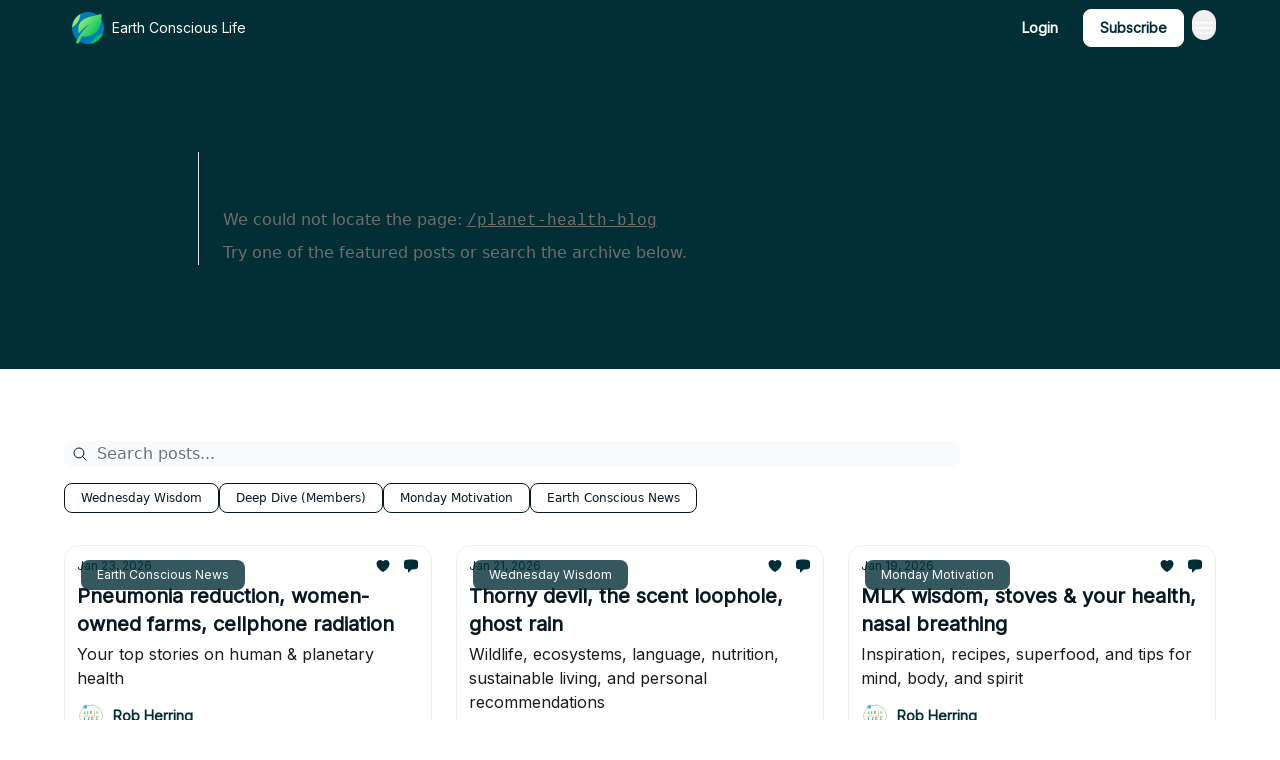

--- FILE ---
content_type: text/html; charset=utf-8
request_url: https://earthconsciouslife.org/?404=%2Fplanet-health-blog
body_size: 30367
content:
<!DOCTYPE html><html lang="en" class="h-full antialiased"><head><meta charSet="utf-8"/><meta name="viewport" content="width=device-width, initial-scale=1, shrink-to-fit=no"/><link rel="preload" as="image" href="https://media.beehiiv.com/cdn-cgi/image/fit=scale-down,format=auto,onerror=redirect,quality=80/uploads/publication/logo/bb415ebe-3937-4467-a71c-1927a9424883/thumb_Icon-Earth-Conscious-Life.png"/><link rel="preload" as="image" href="https://images.unsplash.com/photo-1599320092708-8a9dde49fc2c?crop=entropy&amp;cs=tinysrgb&amp;fit=max&amp;fm=jpg&amp;ixid=M3w0ODM4NTF8MHwxfHNlYXJjaHw3fHxzZWVkc3xlbnwwfHx8fDE3NjkxMTQwOTF8MA&amp;ixlib=rb-4.1.0&amp;q=80&amp;w=1080&amp;utm_source=beehiiv&amp;utm_medium=referral"/><link rel="preload" as="image" href="https://beehiiv-images-production.s3.amazonaws.com/uploads/user/profile_picture/e35881ee-ad0f-42da-81b2-b380cc605a7d/TEMPlogoECL.png"/><link rel="preload" as="image" href="https://media.beehiiv.com/cdn-cgi/image/format=auto,width=800,height=421,fit=scale-down,onerror=redirect/uploads/asset/file/cd734e37-f8cf-47c1-a752-0d4cc588e013/perfume2.png"/><link rel="preload" as="image" href="https://images.unsplash.com/photo-1607324772107-8ad6740ca195?crop=entropy&amp;cs=tinysrgb&amp;fit=max&amp;fm=jpg&amp;ixid=M3w0ODM4NTF8MHwxfHNlYXJjaHwxfHxnYXMlMjBzdG92ZXxlbnwwfHx8fDE3Njg2OTYyOTF8MA&amp;ixlib=rb-4.1.0&amp;q=80&amp;w=1080&amp;utm_source=beehiiv&amp;utm_medium=referral"/><link rel="preload" as="image" href="https://images.unsplash.com/photo-1583224964978-2257b960c3d3?crop=entropy&amp;cs=tinysrgb&amp;fit=max&amp;fm=jpg&amp;ixid=M3w0ODM4NTF8MHwxfHNlYXJjaHwxfHxraW1jaGl8ZW58MHx8fHwxNzY4NTE0ODA4fDA&amp;ixlib=rb-4.1.0&amp;q=80&amp;w=1080&amp;utm_source=beehiiv&amp;utm_medium=referral"/><link rel="preload" as="image" href="https://media.beehiiv.com/cdn-cgi/image/format=auto,width=800,height=421,fit=scale-down,onerror=redirect/uploads/asset/file/3538e7c9-940d-496a-957b-469923a68b92/RedLightTherapy_Book.jpeg"/><link rel="preload" as="image" href="https://images.unsplash.com/photo-1542648674-f7f87adca8fb?crop=entropy&amp;cs=tinysrgb&amp;fit=max&amp;fm=jpg&amp;ixid=M3w0ODM4NTF8MHwxfHNlYXJjaHwyOXx8ZXllc3xlbnwwfHx8fDE3NjgxODE1MTV8MA&amp;ixlib=rb-4.1.0&amp;q=80&amp;w=1080&amp;utm_source=beehiiv&amp;utm_medium=referral"/><link rel="preload" as="image" href="https://media.beehiiv.com/cdn-cgi/image/format=auto,width=800,height=421,fit=scale-down,onerror=redirect/uploads/asset/file/7f7d9b2a-b651-4a33-b833-5730ba00792f/New-Food-Pyramid-2026-3797531007.jpg"/><link rel="preload" as="image" href="https://media.beehiiv.com/cdn-cgi/image/format=auto,width=800,height=421,fit=scale-down,onerror=redirect/uploads/asset/file/51722b45-a3f3-4f2e-ab84-501a64434a22/Dumbo-Octopus-NOAA2_web-3284820560.jpg"/><link rel="preload" as="image" href="https://media.beehiiv.com/cdn-cgi/image/format=auto,width=800,height=421,fit=scale-down,onerror=redirect/uploads/asset/file/57159571-ee12-406d-a28e-e2574f766300/TheOceanCleanup_220604_Guatemala_Boyan_Slat.jpg"/><link rel="preload" as="image" href="https://media.beehiiv.com/cdn-cgi/image/format=auto,width=800,height=421,fit=scale-down,onerror=redirect/uploads/publication/thumbnail/bb415ebe-3937-4467-a71c-1927a9424883/landscape_MailChimp_ECL.png"/><link rel="preload" as="image" href="https://media.beehiiv.com/cdn-cgi/image/format=auto,width=800,height=421,fit=scale-down,onerror=redirect/uploads/asset/file/88492125-b14b-4220-854f-730634570ae3/photo-1629150098631-4d99ad4a53a4"/><link rel="preload" as="image" href="https://media.beehiiv.com/cdn-cgi/image/format=auto,width=800,height=421,fit=scale-down,onerror=redirect/uploads/asset/file/359a9f9e-f592-4c45-a6bc-93674a8f622e/IMG-20250830-WA0180.jpg"/><meta name="mobile-web-app-capable" content="yes"/><meta name="apple-mobile-web-app-capable" content="yes"/><meta name="apple-mobile-web-app-status-bar-style" content="black-translucent"/><meta name="theme-color" content="#000000"/><title>Earth Conscious Life | Regenerative Solutions for People &amp; Planet</title><meta name="keywords" content="health, climate change, news"/><meta name="author" content="Rob Herring - Earth Conscious Life"/><meta name="description" content="Get news on The Need To GROW, our newest projects, and cutting-edge solutions to restore human &amp; planet health!"/><meta property="og:type" content="website"/><meta property="og:url" content="https://earthconsciouslife.org/"/><meta property="og:title" content="Earth Conscious Life"/><meta property="og:description" content="Get news on The Need To GROW, our newest projects, and cutting-edge solutions to restore human &amp; planet health!"/><meta property="og:site_name" content="Earth Conscious Life"/><meta property="og:image" content="https://media.beehiiv.com/cdn-cgi/image/fit=scale-down,format=auto,onerror=redirect,quality=80/uploads/publication/thumbnail/bb415ebe-3937-4467-a71c-1927a9424883/landscape_MailChimp_ECL.png"/><meta property="og:image:width" content="1200"/><meta property="og:image:height" content="630"/><meta property="og:image:alt" content="Get news on The Need To GROW, our newest projects, and cutting-edge solutions to restore human &amp; planet health!"/><meta name="twitter:url" content="https://earthconsciouslife.org/"/><meta name="twitter:title" content="Earth Conscious Life"/><meta name="twitter:description" content="Get news on The Need To GROW, our newest projects, and cutting-edge solutions to restore human &amp; planet health!"/><meta name="twitter:image" content="https://media.beehiiv.com/cdn-cgi/image/fit=scale-down,format=auto,onerror=redirect,quality=80/uploads/publication/thumbnail/bb415ebe-3937-4467-a71c-1927a9424883/landscape_MailChimp_ECL.png"/><meta name="twitter:card" content="summary_large_image"/><meta name="fb:app_id" content="1932054120322754"/><link rel="canonical" href="https://earthconsciouslife.org/"/><link rel="icon" href="https://media.beehiiv.com/cdn-cgi/image/fit=scale-down,format=auto,onerror=redirect,quality=80/uploads/publication/logo/bb415ebe-3937-4467-a71c-1927a9424883/thumb_Icon-Earth-Conscious-Life.png" as="image"/><link rel="preload" href="https://fonts.googleapis.com/css2?family=Inter&amp;display=swap" as="style"/><meta rel="preload" href="https://media.beehiiv.com/cdn-cgi/image/fit=cover,format=auto,onerror=redirect,quality=100,width=1920,height=1080,sharpen=2/uploads/home_page/main_bg_image/5adaf097-a8df-46cf-aaef-6113b01a1f1a/swapped-bg-ecl__1_.jpg" as="image"/><link rel="apple-touch-icon" href="https://media.beehiiv.com/cdn-cgi/image/fit=scale-down,format=auto,onerror=redirect,quality=80/uploads/publication/logo/bb415ebe-3937-4467-a71c-1927a9424883/thumb_Icon-Earth-Conscious-Life.png"/><link rel="apple-touch-startup-image" href="https://media.beehiiv.com/cdn-cgi/image/fit=scale-down,format=auto,onerror=redirect,quality=80/uploads/publication/thumbnail/bb415ebe-3937-4467-a71c-1927a9424883/landscape_MailChimp_ECL.png"/><link rel="preconnect" href="https://fonts.googleapis.com"/><link rel="preconnect" href="https://fonts.gstatic.com"/><link rel="modulepreload" href="/assets/manifest-bec7c51c.js"/><link rel="modulepreload" href="/assets/entry.client-CHlI1IAS.js"/><link rel="modulepreload" href="/assets/jsx-runtime-D_zvdyIk.js"/><link rel="modulepreload" href="/assets/dayjs.min-D4MzlAtP.js"/><link rel="modulepreload" href="/assets/index-BBzaG9bH.js"/><link rel="modulepreload" href="/assets/i18next-BGmvVs3U.js"/><link rel="modulepreload" href="/assets/_commonjs-dynamic-modules-CtQqbtiX.js"/><link rel="modulepreload" href="/assets/components-C5no-WII.js"/><link rel="modulepreload" href="/assets/utils-LTbePiyI.js"/><link rel="modulepreload" href="/assets/context-DW2-aUzx.js"/><link rel="modulepreload" href="/assets/index-D0OCZx7A.js"/><link rel="modulepreload" href="/assets/types-DwE6zw8E.js"/><link rel="modulepreload" href="/assets/index-Dvnv69vE.js"/><link rel="modulepreload" href="/assets/index-BbOqpIuY.js"/><link rel="modulepreload" href="/assets/useTranslation-CAV35s9Y.js"/><link rel="modulepreload" href="/assets/index-CuoJpgyi.js"/><link rel="modulepreload" href="/assets/index-Wr5yffgI.js"/><link rel="modulepreload" href="/assets/index-H6M7ZPzl.js"/><link rel="modulepreload" href="/assets/useWebThemeContext-BvLGGc2T.js"/><link rel="modulepreload" href="/assets/PoweredByBeehiiv-dCHmWnDl.js"/><link rel="modulepreload" href="/assets/popover-BglPBT3X.js"/><link rel="modulepreload" href="/assets/useIsLoggedIn-B9HyFo9K.js"/><link rel="modulepreload" href="/assets/CreateAction-DcitIHWm.js"/><link rel="modulepreload" href="/assets/YoutubeIcon-C8D7vGn-.js"/><link rel="modulepreload" href="/assets/Image-B-VoZaGM.js"/><link rel="modulepreload" href="/assets/index-DjruDOev.js"/><link rel="modulepreload" href="/assets/index-DKsTtm2M.js"/><link rel="modulepreload" href="/assets/index-k4yTJkAg.js"/><link rel="modulepreload" href="/assets/menu-BDe4Y306.js"/><link rel="modulepreload" href="/assets/transition-T7tmt722.js"/><link rel="modulepreload" href="/assets/SlideUpModal-DfpVndQ8.js"/><link rel="modulepreload" href="/assets/index-DcpNk-OI.js"/><link rel="modulepreload" href="/assets/ChevronDownIcon-BtyKFSr5.js"/><link rel="modulepreload" href="/assets/XMarkIcon-oWoCoh7U.js"/><link rel="modulepreload" href="/assets/dialog-zLTZLq4f.js"/><link rel="modulepreload" href="/assets/index-8M2-4Ab3.js"/><link rel="modulepreload" href="/assets/local_storage-CwLaVEdy.js"/><link rel="modulepreload" href="/assets/useNonRevalidatingFetcher-D20m561v.js"/><link rel="modulepreload" href="/assets/index-DmsvZN0l.js"/><link rel="modulepreload" href="/assets/useIsMobile-tNUqFicK.js"/><link rel="modulepreload" href="/assets/disclosure-BdNBI9vg.js"/><link rel="modulepreload" href="/assets/SparklesIcon-B3zZ80lm.js"/><link rel="modulepreload" href="/assets/useSignupRedirects-D3Wy-IyC.js"/><link rel="modulepreload" href="/assets/useToast-CjxatSEk.js"/><link rel="modulepreload" href="/assets/useTypedLoaderData-CMMwj-4G.js"/><link rel="modulepreload" href="/assets/useWebBuilderCommunicator-DHT3E35p.js"/><link rel="modulepreload" href="/assets/CheckIcon-DzkUH3Qx.js"/><link rel="modulepreload" href="/assets/XMarkIcon-DYFBY0Gw.js"/><link rel="modulepreload" href="/assets/index-C9-YuB-1.js"/><link rel="modulepreload" href="/assets/StatusInputs-1bAxfxmQ.js"/><link rel="modulepreload" href="/assets/use-root-containers-DavySQOK.js"/><link rel="modulepreload" href="/assets/render-CYmDUrls.js"/><link rel="modulepreload" href="/assets/use-owner-o9UGMoFC.js"/><link rel="modulepreload" href="/assets/focus-management-BEFoA6wC.js"/><link rel="modulepreload" href="/assets/hidden-B6e6U2AH.js"/><link rel="modulepreload" href="/assets/keyboard-DCGal9-h.js"/><link rel="modulepreload" href="/assets/use-resolve-button-type-CcS-h_MO.js"/><link rel="modulepreload" href="/assets/bugs-8psK71Yj.js"/><link rel="modulepreload" href="/assets/use-disposables-CE7I-t1e.js"/><link rel="modulepreload" href="/assets/use-tree-walker-CiOtkuwH.js"/><link rel="modulepreload" href="/assets/use-is-mounted-UgPIiBJZ.js"/><link rel="modulepreload" href="/assets/LoginWithPasswordAction-H9wwvgxz.js"/><link rel="modulepreload" href="/assets/usePublication-BfOQZfjb.js"/><link rel="modulepreload" href="/assets/Input-BknZWsAJ.js"/><link rel="modulepreload" href="/assets/RedirectToHiddenInput-BHN85T8w.js"/><link rel="modulepreload" href="/assets/description-BxmUyVSc.js"/><link rel="modulepreload" href="/assets/index-DpAPvMXS.js"/><link rel="modulepreload" href="/assets/root-Cdp69o_-.js"/><link rel="modulepreload" href="/assets/index-D9-8LWjB.js"/><link rel="modulepreload" href="/assets/index-Dbz5nXAu.js"/><link rel="modulepreload" href="/assets/index-BEoajo1z.js"/><link rel="modulepreload" href="/assets/ChevronRightIcon-B6u-MYSs.js"/><link rel="modulepreload" href="/assets/ArrowLeftIcon-Bc7qwYZJ.js"/><link rel="modulepreload" href="/assets/FreeGatedContent-Cax4z3Xk.js"/><link rel="modulepreload" href="/assets/index-Bt617SOE.js"/><link rel="modulepreload" href="/assets/relativeTime-MEdRDOTz.js"/><link rel="modulepreload" href="/assets/HeroChatIcon-Ct_Gmp84.js"/><link rel="modulepreload" href="/assets/LockClosedIcon-2KEQVK5S.js"/><link rel="modulepreload" href="/assets/useDebounce-Crjr8lB3.js"/><link rel="modulepreload" href="/assets/MagnifyingGlassIcon-CM1LobBK.js"/><link rel="modulepreload" href="/assets/index-D56MgPDE.js"/><script>window.__AppGlobals__={"SENTRY_CLIENT_DSN":"https://35c3cc890abe9dbb51e6e513fcd6bbca@o922922.ingest.us.sentry.io/4507170453979136","SENTRY_ENV":"production","SENTRY_RELEASE":"1829caa086b75055a5f3b9edccae3627da21250f","STRIPE_PUBLISHABLE_KEY":"pk_live_51IekcQKHPFAlBzyyGNBguT5BEI7NEBqrTxJhsYN1FI1lQb9iWxU5U2OXfi744NEMx5p7EDXh08YXrudrZkkG9bGc00ZCrkXrxL","VAPID_PUBLIC_KEY":"BEhdtfPr1iefl9Jd16511ML4L5eC4dp4exGTAqE95rZEgjRPqc-k1FymD_b-e7XaC5g43hejZ0y_VGJq72zncjY","VITE_HUMAN_ENABLED":"true","VITE_HUMAN_URL":"//client.px-cloud.net/PXeBumDLwe/main.min.js","VITE_ADNETWORK_PIXELJS_URL":"https://beehiiv-adnetwork-production.s3.amazonaws.com/pixel-js.js","VITE_ADNETWORK_PIXELV2_URL":"https://beehiiv-adnetwork-production.s3.amazonaws.com/pixel-v2.js","RELEASE_VERSION":"v252","VITE_BIRDIE_CLIENT_ID":"q2je1lwj","ENABLE_SENTRY_DEV":false};</script><link rel="stylesheet" href="https://fonts.googleapis.com/css2?family=Inter&amp;display=swap"/><link rel="stylesheet" href="https://fonts.googleapis.com/css2?family=Inter&amp;display=swap"/><script type="application/ld+json">{"url":"http://earthconsciouslife.org/?404=%2Fplanet-health-blog","@context":"https://schema.org","@type":"WebSite","potentialAction":{"@type":"SearchAction","target":{"@type":"EntryPoint","urlTemplate":"http://earthconsciouslife.org/?404=%2Fplanet-health-blog?q={search_term_string}"},"query-input":"required name=search_term_string"}}</script><style>:root {
  --wt-primary-color: #022F36;
  --wt-text-on-primary-color: #ffffff;

  --wt-secondary-color: #FFFFFF;
  --wt-text-on-secondary-color: #022F36;

  --wt-tertiary-color: #FFFFFF;
  --wt-text-on-tertiary-color: #222222;

  --wt-background-color: #FFFFFF;
  --wt-text-on-background-color: #1B1D1F;

  --wt-subscribe-background-color: #FFFFFF;
  --wt-text-on-subscribe-background-color: #1B1D1F;

  --wt-header-font: "Inter", ui-sans-serif, system-ui, -apple-system, BlinkMacSystemFont, "Segoe UI", Roboto,"Helvetica Neue", Arial, "Noto Sans", sans-serif, "Apple Color Emoji", "Segoe UI Emoji", "Segoe UI Symbol", "Noto Color Emoji";
  --wt-body-font: "Inter", ui-sans-serif, system-ui, -apple-system, BlinkMacSystemFont, "Segoe UI", Roboto, "Helvetica Neue", Arial, "Noto Sans", sans-serif, "Apple Color Emoji", "Segoe UI Emoji", "Segoe UI Symbol", "Noto Color Emoji";
  --wt-button-font: "Inter", ui-sans-serif, system-ui, -apple-system, BlinkMacSystemFont, "Segoe UI", Roboto, "Helvetica Neue", Arial, "Noto Sans", sans-serif, "Apple Color Emoji", "Segoe UI Emoji", "Segoe UI Symbol", "Noto Color Emoji";

  --wt-border-radius: 8px
}

.bg-wt-primary { background-color: var(--wt-primary-color); }
.text-wt-primary { color: var(--wt-primary-color); }
.border-wt-primary { border-color: var(--wt-primary-color); }

.bg-wt-text-on-primary { background-color: var(--wt-text-on-primary-color); }
.text-wt-text-on-primary { color: var(--wt-text-on-primary-color); }
.border-wt-text-on-primary { border-color: var(--wt-text-on-primary-color); }

.bg-wt-secondary { background-color: var(--wt-secondary-color); }
.text-wt-secondary { color: var(--wt-secondary-color); }
.border-wt-secondary { border-color: var(--wt-secondary-color); }

.bg-wt-text-on-secondary { background-color: var(--wt-text-on-secondary-color); }
.text-wt-text-on-secondary { color: var(--wt-text-on-secondary-color); }
.border-wt-text-on-secondary { border-color: var(--wt-text-on-secondary-color); }

.bg-wt-tertiary { background-color: var(--wt-tertiary-color); }
.text-wt-tertiary { color: var(--wt-tertiary-color); }
.border-wt-tertiary { border-color: var(--wt-tertiary-color); }

.bg-wt-text-on-tertiary { background-color: var(--wt-text-on-tertiary-color); }
.text-wt-text-on-tertiary { color: var(--wt-text-on-tertiary-color); }
.border-wt-text-on-tertiary { border-color: var(--wt-text-on-tertiary-color); }

.bg-wt-background { background-color: var(--wt-background-color); }
.text-wt-background { color: var(--wt-background-color); }
.border-wt-background { border-color: var(--wt-background-color); }

.bg-wt-text-on-background { background-color: var(--wt-text-on-background-color); }
.text-wt-text-on-background { color: var(--wt-text-on-background-color); }
.border-wt-text-on-background { border-color: var(--wt-text-on-background-color); }

.bg-wt-subscribe-background { background-color: var(--wt-subscribe-background-color); }
.text-wt-subscribe-background { color: var(--wt-subscribe-background-color); }
.border-wt-subscribe-background { border-color: var(--wt-subscribe-background-color); }

.bg-wt-text-on-subscribe-background { background-color: var(--wt-text-on-subscribe-background-color); }
.text-wt-text-on-subscribe-background { color: var(--wt-text-on-subscribe-background-color); }
.border-wt-text-on-subscribe-background { border-color: var(--wt-text-on-subscribe-background-color); }

.rounded-wt { border-radius: var(--wt-border-radius); }

.wt-header-font { font-family: var(--wt-header-font); }
.wt-body-font { font-family: var(--wt-body-font); }
.wt-button-font { font-family: var(--wt-button-font); }

input:focus { --tw-ring-color: transparent !important; }

li a { word-break: break-word; }

@media only screen and (max-width:667px) {
  .mob-stack {
    display: block !important;
    width: 100% !important;
  }

  .mob-w-full {
    width: 100% !important;
  }
}

</style><link rel="stylesheet" href="/assets/root-CI65O9zT.css"/></head><body class="flex h-full flex-col bg-wt-background text-wt-text-on-background"><div class=""><div class="flex min-h-screen flex-col"><div></div><div id="_rht_toaster" style="position:fixed;z-index:9999;top:16px;left:16px;right:16px;bottom:16px;pointer-events:none"></div><nav class="px-4 sm:px-6 w-full py-2" style="background-color:#022F36"><div class="mx-auto w-full max-w-6xl"><div class="mx-auto flex justify-between"><a class="rounded-lg transition:all px-2 py-1 hover:bg-black/5" data-discover="true" href="/"><div class="flex items-center space-x-2"><div class="w-8 h-8 overflow-hidden rounded-wt"><figure class="aspect-square relative h-full overflow-hidden w-full"><img class="absolute inset-0 h-full w-full object-cover" width="100" height="100" src="https://media.beehiiv.com/cdn-cgi/image/fit=scale-down,format=auto,onerror=redirect,quality=80/uploads/publication/logo/bb415ebe-3937-4467-a71c-1927a9424883/thumb_Icon-Earth-Conscious-Life.png" alt="Earth Conscious Life logo"/></figure></div><span style="color:#FFFFFF;font-family:Inter, sans-ui-sans-serif, system-ui, -apple-system, BlinkMacSystemFont, &quot;Segoe UI&quot;, Roboto,&quot;Helvetica Neue&quot;, Arial, &quot;Noto Sans&quot;, sans-serif, &quot;Apple Color Emoji&quot;, &quot;Segoe UI Emoji&quot;, &quot;Segoe UI Symbol&quot;, &quot;Noto Color Emoji&quot;" class="hidden text-sm sm:text-md wt-text-primary md:block text-md font-regular font-ariel">Earth Conscious Life</span></div></a><div class="flex items-center space-x-2"><div class="opacity-0 block"><div class="z-20 flex gap-1"><a class="transition:all rounded-wt px-2 py-2 hover:bg-black/5" data-discover="true" href="/c/about"><span style="color:#FFFFFF;font-family:Inter, sans-ui-sans-serif, system-ui, -apple-system, BlinkMacSystemFont, &quot;Segoe UI&quot;, Roboto,&quot;Helvetica Neue&quot;, Arial, &quot;Noto Sans&quot;, sans-serif, &quot;Apple Color Emoji&quot;, &quot;Segoe UI Emoji&quot;, &quot;Segoe UI Symbol&quot;, &quot;Noto Color Emoji&quot;" class="whitespace-nowrap text-xs sm:block text-md font-regular font-ariel">About Us</span></a><a class="transition:all rounded-wt px-2 py-2 hover:bg-black/5" data-discover="true" href="/c/shop"><span style="color:#FFFFFF;font-family:Inter, sans-ui-sans-serif, system-ui, -apple-system, BlinkMacSystemFont, &quot;Segoe UI&quot;, Roboto,&quot;Helvetica Neue&quot;, Arial, &quot;Noto Sans&quot;, sans-serif, &quot;Apple Color Emoji&quot;, &quot;Segoe UI Emoji&quot;, &quot;Segoe UI Symbol&quot;, &quot;Noto Color Emoji&quot;" class="whitespace-nowrap text-xs sm:block text-md font-regular font-ariel">Shop</span></a><div class="cursor-pointer" data-headlessui-state=""><div class=""><button style="color:#FFFFFF;font-family:Inter;z-index:0" class="rounded-lg inline-flex items-center px-2 py-2 hover:bg-black/5 focus:outline-none focus-visible:ring-2" type="button" aria-expanded="false" data-headlessui-state=""><span style="color:#FFFFFF;font-family:Inter, sans-ui-sans-serif, system-ui, -apple-system, BlinkMacSystemFont, &quot;Segoe UI&quot;, Roboto,&quot;Helvetica Neue&quot;, Arial, &quot;Noto Sans&quot;, sans-serif, &quot;Apple Color Emoji&quot;, &quot;Segoe UI Emoji&quot;, &quot;Segoe UI Symbol&quot;, &quot;Noto Color Emoji&quot;" class="text-xs sm:block text-md font-regular font-ariel">Videos</span><div style="color:#FFFFFF"><svg xmlns="http://www.w3.org/2000/svg" viewBox="0 0 24 24" fill="currentColor" aria-hidden="true" data-slot="icon" class=" ml-2 h-3 w-3 transition duration-150 ease-in-out"><path fill-rule="evenodd" d="M12.53 16.28a.75.75 0 0 1-1.06 0l-7.5-7.5a.75.75 0 0 1 1.06-1.06L12 14.69l6.97-6.97a.75.75 0 1 1 1.06 1.06l-7.5 7.5Z" clip-rule="evenodd"></path></svg></div></button></div></div><div hidden="" style="position:fixed;top:1px;left:1px;width:1px;height:0;padding:0;margin:-1px;overflow:hidden;clip:rect(0, 0, 0, 0);white-space:nowrap;border-width:0;display:none"></div></div></div><div class="flex items-center space-x-2"><div class="flex items-center space-x-2"><button class="border font-medium shadow-sm wt-button-font inline-flex items-center disabled:bg-gray-400 disabled:cursor-not-allowed focus:outline-none focus:ring-2 focus:ring-offset-2 justify-center transition-colors rounded-wt px-4 py-2 text-sm border-gray-300 text-gray-700 bg-white shadow-md focus:ring-wt-primary !text-sm !font-semibold shadow-none" style="background:#022F36;border:1px solid #022F36;color:#FFFFFF;font-family:Inter">Login</button><a class="border font-medium shadow-sm wt-button-font inline-flex items-center disabled:bg-gray-400 disabled:cursor-not-allowed focus:outline-none focus:ring-2 focus:ring-offset-2 justify-center transition-colors rounded-wt px-4 py-2 text-sm border-wt-primary text-wt-text-on-primary bg-wt-primary disabled:border-gray-500 focus:ring-wt-primary whitespace-nowrap !text-sm !font-semibold shadow-none" style="background:#FFFFFF;border:1px solid #FFFFFF;color:#022F36;font-family:Inter" data-discover="true" href="/subscribe">Subscribe</a></div><div class="relative inline-block text-left" data-headlessui-state=""><button aria-label="Menu" class="rounded-full transition-all" id="headlessui-menu-button-_R_qjl5_" type="button" aria-haspopup="menu" aria-expanded="false" data-headlessui-state=""><div class="mt-1.5 rounded hover:bg-black/5" style="color:#FFFFFF"><svg xmlns="http://www.w3.org/2000/svg" fill="none" viewBox="0 0 24 24" stroke-width="1.5" stroke="currentColor" aria-hidden="true" data-slot="icon" class="h-6 w-6"><path stroke-linecap="round" stroke-linejoin="round" d="M3.75 6.75h16.5M3.75 12h16.5m-16.5 5.25h16.5"></path></svg></div></button></div></div></div></div></div></nav><main class="flex-grow"><div style="background-color:#FFFFFF" class="min-h-screen overflow-x-hidden"><div class="mx-auto flex w-full items-center justify-center px-4 py-24" style="background-color:#022F36"><div class="mx-auto max-w-max"><main class="sm:flex"><p class="text-4xl font-extrabold sm:text-5xl" style="color:#022F36">404</p><div class="sm:ml-6"><div class="sm:border-l sm:border-gray-200 sm:pl-6"><h1 class="text-4xl font-extrabold tracking-tight sm:text-5xl" style="color:#022F36">The page you requested doesn&#x27;t exist</h1><p class="mb-2 mt-2 text-base" style="color:#706D6D">We could not locate the page<!-- -->:<!-- --> <a class="font-mono underline" data-discover="true" href="/planet-health-blog">/planet-health-blog</a></p><p class="mb-2 mt-2 text-base" style="color:#706D6D">Try one of the featured posts or search the archive below.</p></div></div></main></div></div><div class="px-4 sm:px-6"><div class="mx-auto w-full max-w-6xl"><div class="mb-0 lg:mb-16"></div></div></div><div class="px-4 sm:px-6 pt-0"><div class="mx-auto w-full max-w-6xl"><div class="grid w-full grid-cols-12"><div class="order-last col-span-12 pb-4 pt-2 lg:order-first mb-8"><div><div class="mb-8"><div class="relative w-full pb-4"><div class="group relative w-full transition-all"><div class="absolute left-2 top-1/2 -translate-y-1/2 transform"><svg xmlns="http://www.w3.org/2000/svg" fill="none" viewBox="0 0 24 24" stroke-width="1.5" stroke="currentColor" aria-hidden="true" data-slot="icon" style="color:#09181F" class="h-4 w-4"><path stroke-linecap="round" stroke-linejoin="round" d="m21 21-5.197-5.197m0 0A7.5 7.5 0 1 0 5.196 5.196a7.5 7.5 0 0 0 10.607 10.607Z"></path></svg></div><input type="text" id="q" style="color:#111827;border:1px solid #F9FAFB;background-color:#F9FAFB" class="rounded-lg w-full max-w-none pl-8 sm:max-w-4xl" placeholder="Search posts..." name="q" value=""/></div></div><div class="mb-2 flex flex-wrap gap-2"><button type="button" style="border-color:#09181F;color:#09181F;background-color:transparent" class="rounded-lg cursor-pointer border px-4 py-1.5 text-xs">Wednesday Wisdom</button><button type="button" style="border-color:#09181F;color:#09181F;background-color:transparent" class="rounded-lg cursor-pointer border px-4 py-1.5 text-xs">Deep Dive (Members)</button><button type="button" style="border-color:#09181F;color:#09181F;background-color:transparent" class="rounded-lg cursor-pointer border px-4 py-1.5 text-xs">Monday Motivation</button><button type="button" style="border-color:#09181F;color:#09181F;background-color:transparent" class="rounded-lg cursor-pointer border px-4 py-1.5 text-xs">Earth Conscious News</button></div></div><div class="grid grid-cols-1 gap-6 md:grid-cols-2 lg:grid-cols-3"><div class="transparent h-full cursor-pointer overflow-hidden rounded-2xl flex flex-col border" style="background-color:#FFFFFF;border-color:#EBF0EF"><div class="relative w-full"><div class="flex items-center gap-1 absolute left-4 top-4 z-10"><div class="relative"><a style="background-color:#022F36;opacity:0.8" class="rounded-lg w-fit cursor-pointer px-4 py-2 text-xs text-white transition-all hover:bg-sky-950" data-discover="true" href="/t/Earth-Conscious-News"><span style="color:#F9FAFB;font-family:Inter, sans-ui-sans-serif, system-ui, -apple-system, BlinkMacSystemFont, &quot;Segoe UI&quot;, Roboto,&quot;Helvetica Neue&quot;, Arial, &quot;Noto Sans&quot;, sans-serif, &quot;Apple Color Emoji&quot;, &quot;Segoe UI Emoji&quot;, &quot;Segoe UI Symbol&quot;, &quot;Noto Color Emoji&quot;" class="whitespace-nowrap text-xs font-medium text-gray-50 opacity-0 text-xs sm:text-sm font-regular wt-body-font"><span class="whitespace-nowrap pb-1 text-xs font-medium">Earth Conscious News</span></span></a><span style="color:#F9FAFB;font-family:Inter, sans-ui-sans-serif, system-ui, -apple-system, BlinkMacSystemFont, &quot;Segoe UI&quot;, Roboto,&quot;Helvetica Neue&quot;, Arial, &quot;Noto Sans&quot;, sans-serif, &quot;Apple Color Emoji&quot;, &quot;Segoe UI Emoji&quot;, &quot;Segoe UI Symbol&quot;, &quot;Noto Color Emoji&quot;" class="absolute left-1/2 top-1/2 -translate-x-1/2 -translate-y-1/2 transform pt-[1px] text-xs font-medium text-gray-50 sm:pt-0 text-xs sm:text-sm font-regular wt-body-font"><span class="whitespace-nowrap pb-1 text-xs font-medium">Earth Conscious News</span></span></div></div><a class="" data-discover="true" href="/p/pneumonia-reduction-women-owned-farms-cellphone-radiation"><div class="w-full"><figure class="aspect-social relative h-full overflow-hidden w-full"><img loading="eager" width="800" height="421" src="https://images.unsplash.com/photo-1599320092708-8a9dde49fc2c?crop=entropy&amp;cs=tinysrgb&amp;fit=max&amp;fm=jpg&amp;ixid=M3w0ODM4NTF8MHwxfHNlYXJjaHw3fHxzZWVkc3xlbnwwfHx8fDE3NjkxMTQwOTF8MA&amp;ixlib=rb-4.1.0&amp;q=80&amp;w=1080&amp;utm_source=beehiiv&amp;utm_medium=referral" alt="Pneumonia reduction, women-owned farms, cellphone radiation" class="absolute inset-0 h-full w-full object-cover"/></figure></div></a></div><div class="w-full p-3"><div class="space-y-3"><a class="" data-discover="true" href="/p/pneumonia-reduction-women-owned-farms-cellphone-radiation"><div class="space-y-2"><div class="flex flex-wrap-reverse items-center justify-between"><div class="flex items-center space-x-1"><span style="color:#022F36;font-family:Inter, sans-ui-sans-serif, system-ui, -apple-system, BlinkMacSystemFont, &quot;Segoe UI&quot;, Roboto,&quot;Helvetica Neue&quot;, Arial, &quot;Noto Sans&quot;, sans-serif, &quot;Apple Color Emoji&quot;, &quot;Segoe UI Emoji&quot;, &quot;Segoe UI Symbol&quot;, &quot;Noto Color Emoji&quot;" class="!text-xs text-gray-600 text-xs sm:text-sm font-light wt-body-font"><time dateTime="2026-01-23T12:05:08.015Z">Jan 23, 2026</time></span></div><div class="flex items-center space-x-3"><span style="color:#022F36" class="flex items-center space-x-0.5 text-sm font-regular font-ariel"><svg xmlns="http://www.w3.org/2000/svg" viewBox="0 0 24 24" fill="currentColor" aria-hidden="true" data-slot="icon" class="h-4 w-4"><path d="m11.645 20.91-.007-.003-.022-.012a15.247 15.247 0 0 1-.383-.218 25.18 25.18 0 0 1-4.244-3.17C4.688 15.36 2.25 12.174 2.25 8.25 2.25 5.322 4.714 3 7.688 3A5.5 5.5 0 0 1 12 5.052 5.5 5.5 0 0 1 16.313 3c2.973 0 5.437 2.322 5.437 5.25 0 3.925-2.438 7.111-4.739 9.256a25.175 25.175 0 0 1-4.244 3.17 15.247 15.247 0 0 1-.383.219l-.022.012-.007.004-.003.001a.752.752 0 0 1-.704 0l-.003-.001Z"></path></svg></span><span style="color:#022F36" class="flex items-center space-x-0.5 text-sm font-regular font-ariel"><svg xmlns="http://www.w3.org/2000/svg" viewBox="0 0 24 24" fill="currentColor" aria-hidden="true" data-slot="icon" class="h-4 w-4"><path fill-rule="evenodd" d="M4.848 2.771A49.144 49.144 0 0 1 12 2.25c2.43 0 4.817.178 7.152.52 1.978.292 3.348 2.024 3.348 3.97v6.02c0 1.946-1.37 3.678-3.348 3.97-1.94.284-3.916.455-5.922.505a.39.39 0 0 0-.266.112L8.78 21.53A.75.75 0 0 1 7.5 21v-3.955a48.842 48.842 0 0 1-2.652-.316c-1.978-.29-3.348-2.024-3.348-3.97V6.741c0-1.946 1.37-3.68 3.348-3.97Z" clip-rule="evenodd"></path></svg></span></div></div><div class="cursor-pointer space-y-1"><h2 style="color:#09181F;font-family:Inter, sans-ui-sans-serif, system-ui, -apple-system, BlinkMacSystemFont, &quot;Segoe UI&quot;, Roboto,&quot;Helvetica Neue&quot;, Arial, &quot;Noto Sans&quot;, sans-serif, &quot;Apple Color Emoji&quot;, &quot;Segoe UI Emoji&quot;, &quot;Segoe UI Symbol&quot;, &quot;Noto Color Emoji&quot;" class="line-clamp-2 hover:underline sm:line-clamp-3 text-lg sm:text-xl font-semibold wt-header-font">Pneumonia reduction, women-owned farms, cellphone radiation</h2><p style="color:#1B1D1F;font-family:Inter, sans-ui-sans-serif, system-ui, -apple-system, BlinkMacSystemFont, &quot;Segoe UI&quot;, Roboto,&quot;Helvetica Neue&quot;, Arial, &quot;Noto Sans&quot;, sans-serif, &quot;Apple Color Emoji&quot;, &quot;Segoe UI Emoji&quot;, &quot;Segoe UI Symbol&quot;, &quot;Noto Color Emoji&quot;" class="line-clamp-2 sm:line-clamp-3 text-md font-light wt-body-font">Your top stories on human &amp; planetary health</p></div></div></a><a class="group flex flex-col items-start space-x-0 space-y-1 sm:flex-row sm:items-center sm:space-x-2 sm:space-y-0" data-discover="true" href="/authors"><div class="flex -space-x-1.5 overflow-hidden"><div class="h-7 w-7 rounded-full"><img class="inline-block h-7 w-7 rounded-full" src="https://beehiiv-images-production.s3.amazonaws.com/uploads/user/profile_picture/e35881ee-ad0f-42da-81b2-b380cc605a7d/TEMPlogoECL.png" alt="Rob Herring" style="border:1px solid #FFFFFF"/></div></div><div class="flex items-center"><span style="color:#022F36;font-family:Inter, sans-ui-sans-serif, system-ui, -apple-system, BlinkMacSystemFont, &quot;Segoe UI&quot;, Roboto,&quot;Helvetica Neue&quot;, Arial, &quot;Noto Sans&quot;, sans-serif, &quot;Apple Color Emoji&quot;, &quot;Segoe UI Emoji&quot;, &quot;Segoe UI Symbol&quot;, &quot;Noto Color Emoji&quot;" class="group-hover:underline text-xs sm:text-sm font-semibold wt-body-font">Rob Herring</span></div></a></div></div></div><div class="transparent h-full cursor-pointer overflow-hidden rounded-2xl flex flex-col border" style="background-color:#FFFFFF;border-color:#EBF0EF"><div class="relative w-full"><div class="flex items-center gap-1 absolute left-4 top-4 z-10"><div class="relative"><a style="background-color:#022F36;opacity:0.8" class="rounded-lg w-fit cursor-pointer px-4 py-2 text-xs text-white transition-all hover:bg-sky-950" data-discover="true" href="/t/Wednesday-Wisdom"><span style="color:#F9FAFB;font-family:Inter, sans-ui-sans-serif, system-ui, -apple-system, BlinkMacSystemFont, &quot;Segoe UI&quot;, Roboto,&quot;Helvetica Neue&quot;, Arial, &quot;Noto Sans&quot;, sans-serif, &quot;Apple Color Emoji&quot;, &quot;Segoe UI Emoji&quot;, &quot;Segoe UI Symbol&quot;, &quot;Noto Color Emoji&quot;" class="whitespace-nowrap text-xs font-medium text-gray-50 opacity-0 text-xs sm:text-sm font-regular wt-body-font"><span class="whitespace-nowrap pb-1 text-xs font-medium">Wednesday Wisdom</span></span></a><span style="color:#F9FAFB;font-family:Inter, sans-ui-sans-serif, system-ui, -apple-system, BlinkMacSystemFont, &quot;Segoe UI&quot;, Roboto,&quot;Helvetica Neue&quot;, Arial, &quot;Noto Sans&quot;, sans-serif, &quot;Apple Color Emoji&quot;, &quot;Segoe UI Emoji&quot;, &quot;Segoe UI Symbol&quot;, &quot;Noto Color Emoji&quot;" class="absolute left-1/2 top-1/2 -translate-x-1/2 -translate-y-1/2 transform pt-[1px] text-xs font-medium text-gray-50 sm:pt-0 text-xs sm:text-sm font-regular wt-body-font"><span class="whitespace-nowrap pb-1 text-xs font-medium">Wednesday Wisdom</span></span></div></div><a class="" data-discover="true" href="/p/thorny-devil-the-scent-loophole-ghost-rain"><div class="w-full"><figure class="aspect-social relative h-full overflow-hidden w-full"><img loading="eager" width="800" height="421" src="https://media.beehiiv.com/cdn-cgi/image/format=auto,width=800,height=421,fit=scale-down,onerror=redirect/uploads/asset/file/cd734e37-f8cf-47c1-a752-0d4cc588e013/perfume2.png" alt="Thorny devil, the scent loophole, ghost rain" class="absolute inset-0 h-full w-full object-cover"/></figure></div></a></div><div class="w-full p-3"><div class="space-y-3"><a class="" data-discover="true" href="/p/thorny-devil-the-scent-loophole-ghost-rain"><div class="space-y-2"><div class="flex flex-wrap-reverse items-center justify-between"><div class="flex items-center space-x-1"><span style="color:#022F36;font-family:Inter, sans-ui-sans-serif, system-ui, -apple-system, BlinkMacSystemFont, &quot;Segoe UI&quot;, Roboto,&quot;Helvetica Neue&quot;, Arial, &quot;Noto Sans&quot;, sans-serif, &quot;Apple Color Emoji&quot;, &quot;Segoe UI Emoji&quot;, &quot;Segoe UI Symbol&quot;, &quot;Noto Color Emoji&quot;" class="!text-xs text-gray-600 text-xs sm:text-sm font-light wt-body-font"><time dateTime="2026-01-21T12:04:05.735Z">Jan 21, 2026</time></span></div><div class="flex items-center space-x-3"><span style="color:#022F36" class="flex items-center space-x-0.5 text-sm font-regular font-ariel"><svg xmlns="http://www.w3.org/2000/svg" viewBox="0 0 24 24" fill="currentColor" aria-hidden="true" data-slot="icon" class="h-4 w-4"><path d="m11.645 20.91-.007-.003-.022-.012a15.247 15.247 0 0 1-.383-.218 25.18 25.18 0 0 1-4.244-3.17C4.688 15.36 2.25 12.174 2.25 8.25 2.25 5.322 4.714 3 7.688 3A5.5 5.5 0 0 1 12 5.052 5.5 5.5 0 0 1 16.313 3c2.973 0 5.437 2.322 5.437 5.25 0 3.925-2.438 7.111-4.739 9.256a25.175 25.175 0 0 1-4.244 3.17 15.247 15.247 0 0 1-.383.219l-.022.012-.007.004-.003.001a.752.752 0 0 1-.704 0l-.003-.001Z"></path></svg></span><span style="color:#022F36" class="flex items-center space-x-0.5 text-sm font-regular font-ariel"><svg xmlns="http://www.w3.org/2000/svg" viewBox="0 0 24 24" fill="currentColor" aria-hidden="true" data-slot="icon" class="h-4 w-4"><path fill-rule="evenodd" d="M4.848 2.771A49.144 49.144 0 0 1 12 2.25c2.43 0 4.817.178 7.152.52 1.978.292 3.348 2.024 3.348 3.97v6.02c0 1.946-1.37 3.678-3.348 3.97-1.94.284-3.916.455-5.922.505a.39.39 0 0 0-.266.112L8.78 21.53A.75.75 0 0 1 7.5 21v-3.955a48.842 48.842 0 0 1-2.652-.316c-1.978-.29-3.348-2.024-3.348-3.97V6.741c0-1.946 1.37-3.68 3.348-3.97Z" clip-rule="evenodd"></path></svg></span></div></div><div class="cursor-pointer space-y-1"><h2 style="color:#09181F;font-family:Inter, sans-ui-sans-serif, system-ui, -apple-system, BlinkMacSystemFont, &quot;Segoe UI&quot;, Roboto,&quot;Helvetica Neue&quot;, Arial, &quot;Noto Sans&quot;, sans-serif, &quot;Apple Color Emoji&quot;, &quot;Segoe UI Emoji&quot;, &quot;Segoe UI Symbol&quot;, &quot;Noto Color Emoji&quot;" class="line-clamp-2 hover:underline sm:line-clamp-3 text-lg sm:text-xl font-semibold wt-header-font">Thorny devil, the scent loophole, ghost rain</h2><p style="color:#1B1D1F;font-family:Inter, sans-ui-sans-serif, system-ui, -apple-system, BlinkMacSystemFont, &quot;Segoe UI&quot;, Roboto,&quot;Helvetica Neue&quot;, Arial, &quot;Noto Sans&quot;, sans-serif, &quot;Apple Color Emoji&quot;, &quot;Segoe UI Emoji&quot;, &quot;Segoe UI Symbol&quot;, &quot;Noto Color Emoji&quot;" class="line-clamp-2 sm:line-clamp-3 text-md font-light wt-body-font">Wildlife, ecosystems, language, nutrition, sustainable living, and personal recommendations</p></div></div></a><a class="group flex flex-col items-start space-x-0 space-y-1 sm:flex-row sm:items-center sm:space-x-2 sm:space-y-0" data-discover="true" href="/authors"><div class="flex -space-x-1.5 overflow-hidden"><div class="h-7 w-7 rounded-full"><img class="inline-block h-7 w-7 rounded-full" src="https://beehiiv-images-production.s3.amazonaws.com/uploads/user/profile_picture/e35881ee-ad0f-42da-81b2-b380cc605a7d/TEMPlogoECL.png" alt="Rob Herring" style="border:1px solid #FFFFFF"/></div></div><div class="flex items-center"><span style="color:#022F36;font-family:Inter, sans-ui-sans-serif, system-ui, -apple-system, BlinkMacSystemFont, &quot;Segoe UI&quot;, Roboto,&quot;Helvetica Neue&quot;, Arial, &quot;Noto Sans&quot;, sans-serif, &quot;Apple Color Emoji&quot;, &quot;Segoe UI Emoji&quot;, &quot;Segoe UI Symbol&quot;, &quot;Noto Color Emoji&quot;" class="group-hover:underline text-xs sm:text-sm font-semibold wt-body-font">Rob Herring</span></div></a></div></div></div><div class="transparent h-full cursor-pointer overflow-hidden rounded-2xl flex flex-col border" style="background-color:#FFFFFF;border-color:#EBF0EF"><div class="relative w-full"><div class="flex items-center gap-1 absolute left-4 top-4 z-10"><div class="relative"><a style="background-color:#022F36;opacity:0.8" class="rounded-lg w-fit cursor-pointer px-4 py-2 text-xs text-white transition-all hover:bg-sky-950" data-discover="true" href="/t/Monday-Motivation"><span style="color:#F9FAFB;font-family:Inter, sans-ui-sans-serif, system-ui, -apple-system, BlinkMacSystemFont, &quot;Segoe UI&quot;, Roboto,&quot;Helvetica Neue&quot;, Arial, &quot;Noto Sans&quot;, sans-serif, &quot;Apple Color Emoji&quot;, &quot;Segoe UI Emoji&quot;, &quot;Segoe UI Symbol&quot;, &quot;Noto Color Emoji&quot;" class="whitespace-nowrap text-xs font-medium text-gray-50 opacity-0 text-xs sm:text-sm font-regular wt-body-font"><span class="whitespace-nowrap pb-1 text-xs font-medium">Monday Motivation</span></span></a><span style="color:#F9FAFB;font-family:Inter, sans-ui-sans-serif, system-ui, -apple-system, BlinkMacSystemFont, &quot;Segoe UI&quot;, Roboto,&quot;Helvetica Neue&quot;, Arial, &quot;Noto Sans&quot;, sans-serif, &quot;Apple Color Emoji&quot;, &quot;Segoe UI Emoji&quot;, &quot;Segoe UI Symbol&quot;, &quot;Noto Color Emoji&quot;" class="absolute left-1/2 top-1/2 -translate-x-1/2 -translate-y-1/2 transform pt-[1px] text-xs font-medium text-gray-50 sm:pt-0 text-xs sm:text-sm font-regular wt-body-font"><span class="whitespace-nowrap pb-1 text-xs font-medium">Monday Motivation</span></span></div></div><a class="" data-discover="true" href="/p/mlk-wisdom-stoves-your-health-nasal-breathing"><div class="w-full"><figure class="aspect-social relative h-full overflow-hidden w-full"><img loading="eager" width="800" height="421" src="https://images.unsplash.com/photo-1607324772107-8ad6740ca195?crop=entropy&amp;cs=tinysrgb&amp;fit=max&amp;fm=jpg&amp;ixid=M3w0ODM4NTF8MHwxfHNlYXJjaHwxfHxnYXMlMjBzdG92ZXxlbnwwfHx8fDE3Njg2OTYyOTF8MA&amp;ixlib=rb-4.1.0&amp;q=80&amp;w=1080&amp;utm_source=beehiiv&amp;utm_medium=referral" alt="MLK wisdom, stoves &amp; your health, nasal breathing" class="absolute inset-0 h-full w-full object-cover"/></figure></div></a></div><div class="w-full p-3"><div class="space-y-3"><a class="" data-discover="true" href="/p/mlk-wisdom-stoves-your-health-nasal-breathing"><div class="space-y-2"><div class="flex flex-wrap-reverse items-center justify-between"><div class="flex items-center space-x-1"><span style="color:#022F36;font-family:Inter, sans-ui-sans-serif, system-ui, -apple-system, BlinkMacSystemFont, &quot;Segoe UI&quot;, Roboto,&quot;Helvetica Neue&quot;, Arial, &quot;Noto Sans&quot;, sans-serif, &quot;Apple Color Emoji&quot;, &quot;Segoe UI Emoji&quot;, &quot;Segoe UI Symbol&quot;, &quot;Noto Color Emoji&quot;" class="!text-xs text-gray-600 text-xs sm:text-sm font-light wt-body-font"><time dateTime="2026-01-19T12:05:04.243Z">Jan 19, 2026</time></span></div><div class="flex items-center space-x-3"><span style="color:#022F36" class="flex items-center space-x-0.5 text-sm font-regular font-ariel"><svg xmlns="http://www.w3.org/2000/svg" viewBox="0 0 24 24" fill="currentColor" aria-hidden="true" data-slot="icon" class="h-4 w-4"><path d="m11.645 20.91-.007-.003-.022-.012a15.247 15.247 0 0 1-.383-.218 25.18 25.18 0 0 1-4.244-3.17C4.688 15.36 2.25 12.174 2.25 8.25 2.25 5.322 4.714 3 7.688 3A5.5 5.5 0 0 1 12 5.052 5.5 5.5 0 0 1 16.313 3c2.973 0 5.437 2.322 5.437 5.25 0 3.925-2.438 7.111-4.739 9.256a25.175 25.175 0 0 1-4.244 3.17 15.247 15.247 0 0 1-.383.219l-.022.012-.007.004-.003.001a.752.752 0 0 1-.704 0l-.003-.001Z"></path></svg></span><span style="color:#022F36" class="flex items-center space-x-0.5 text-sm font-regular font-ariel"><svg xmlns="http://www.w3.org/2000/svg" viewBox="0 0 24 24" fill="currentColor" aria-hidden="true" data-slot="icon" class="h-4 w-4"><path fill-rule="evenodd" d="M4.848 2.771A49.144 49.144 0 0 1 12 2.25c2.43 0 4.817.178 7.152.52 1.978.292 3.348 2.024 3.348 3.97v6.02c0 1.946-1.37 3.678-3.348 3.97-1.94.284-3.916.455-5.922.505a.39.39 0 0 0-.266.112L8.78 21.53A.75.75 0 0 1 7.5 21v-3.955a48.842 48.842 0 0 1-2.652-.316c-1.978-.29-3.348-2.024-3.348-3.97V6.741c0-1.946 1.37-3.68 3.348-3.97Z" clip-rule="evenodd"></path></svg></span></div></div><div class="cursor-pointer space-y-1"><h2 style="color:#09181F;font-family:Inter, sans-ui-sans-serif, system-ui, -apple-system, BlinkMacSystemFont, &quot;Segoe UI&quot;, Roboto,&quot;Helvetica Neue&quot;, Arial, &quot;Noto Sans&quot;, sans-serif, &quot;Apple Color Emoji&quot;, &quot;Segoe UI Emoji&quot;, &quot;Segoe UI Symbol&quot;, &quot;Noto Color Emoji&quot;" class="line-clamp-2 hover:underline sm:line-clamp-3 text-lg sm:text-xl font-semibold wt-header-font">MLK wisdom, stoves &amp; your health, nasal breathing</h2><p style="color:#1B1D1F;font-family:Inter, sans-ui-sans-serif, system-ui, -apple-system, BlinkMacSystemFont, &quot;Segoe UI&quot;, Roboto,&quot;Helvetica Neue&quot;, Arial, &quot;Noto Sans&quot;, sans-serif, &quot;Apple Color Emoji&quot;, &quot;Segoe UI Emoji&quot;, &quot;Segoe UI Symbol&quot;, &quot;Noto Color Emoji&quot;" class="line-clamp-2 sm:line-clamp-3 text-md font-light wt-body-font">Inspiration, recipes, superfood, and tips for mind, body, and spirit</p></div></div></a><a class="group flex flex-col items-start space-x-0 space-y-1 sm:flex-row sm:items-center sm:space-x-2 sm:space-y-0" data-discover="true" href="/authors"><div class="flex -space-x-1.5 overflow-hidden"><div class="h-7 w-7 rounded-full"><img class="inline-block h-7 w-7 rounded-full" src="https://beehiiv-images-production.s3.amazonaws.com/uploads/user/profile_picture/e35881ee-ad0f-42da-81b2-b380cc605a7d/TEMPlogoECL.png" alt="Rob Herring" style="border:1px solid #FFFFFF"/></div></div><div class="flex items-center"><span style="color:#022F36;font-family:Inter, sans-ui-sans-serif, system-ui, -apple-system, BlinkMacSystemFont, &quot;Segoe UI&quot;, Roboto,&quot;Helvetica Neue&quot;, Arial, &quot;Noto Sans&quot;, sans-serif, &quot;Apple Color Emoji&quot;, &quot;Segoe UI Emoji&quot;, &quot;Segoe UI Symbol&quot;, &quot;Noto Color Emoji&quot;" class="group-hover:underline text-xs sm:text-sm font-semibold wt-body-font">Rob Herring</span></div></a></div></div></div><div class="transparent h-full cursor-pointer overflow-hidden rounded-2xl flex flex-col border" style="background-color:#FFFFFF;border-color:#EBF0EF"><div class="relative w-full"><div class="flex items-center gap-1 absolute left-4 top-4 z-10"><div class="relative"><a style="background-color:#022F36;opacity:0.8" class="rounded-lg w-fit cursor-pointer px-4 py-2 text-xs text-white transition-all hover:bg-sky-950" data-discover="true" href="/t/Earth-Conscious-News"><span style="color:#F9FAFB;font-family:Inter, sans-ui-sans-serif, system-ui, -apple-system, BlinkMacSystemFont, &quot;Segoe UI&quot;, Roboto,&quot;Helvetica Neue&quot;, Arial, &quot;Noto Sans&quot;, sans-serif, &quot;Apple Color Emoji&quot;, &quot;Segoe UI Emoji&quot;, &quot;Segoe UI Symbol&quot;, &quot;Noto Color Emoji&quot;" class="whitespace-nowrap text-xs font-medium text-gray-50 opacity-0 text-xs sm:text-sm font-regular wt-body-font"><span class="whitespace-nowrap pb-1 text-xs font-medium">Earth Conscious News</span></span></a><span style="color:#F9FAFB;font-family:Inter, sans-ui-sans-serif, system-ui, -apple-system, BlinkMacSystemFont, &quot;Segoe UI&quot;, Roboto,&quot;Helvetica Neue&quot;, Arial, &quot;Noto Sans&quot;, sans-serif, &quot;Apple Color Emoji&quot;, &quot;Segoe UI Emoji&quot;, &quot;Segoe UI Symbol&quot;, &quot;Noto Color Emoji&quot;" class="absolute left-1/2 top-1/2 -translate-x-1/2 -translate-y-1/2 transform pt-[1px] text-xs font-medium text-gray-50 sm:pt-0 text-xs sm:text-sm font-regular wt-body-font"><span class="whitespace-nowrap pb-1 text-xs font-medium">Earth Conscious News</span></span></div></div><a class="" data-discover="true" href="/p/drought-reversed-fermented-faves-dissolvable-plastic"><div class="w-full"><figure class="aspect-social relative h-full overflow-hidden w-full"><img loading="eager" width="800" height="421" src="https://images.unsplash.com/photo-1583224964978-2257b960c3d3?crop=entropy&amp;cs=tinysrgb&amp;fit=max&amp;fm=jpg&amp;ixid=M3w0ODM4NTF8MHwxfHNlYXJjaHwxfHxraW1jaGl8ZW58MHx8fHwxNzY4NTE0ODA4fDA&amp;ixlib=rb-4.1.0&amp;q=80&amp;w=1080&amp;utm_source=beehiiv&amp;utm_medium=referral" alt="💧Drought Reversed, Fermented Faves, Dissolvable Plastic" class="absolute inset-0 h-full w-full object-cover"/></figure></div></a></div><div class="w-full p-3"><div class="space-y-3"><a class="" data-discover="true" href="/p/drought-reversed-fermented-faves-dissolvable-plastic"><div class="space-y-2"><div class="flex flex-wrap-reverse items-center justify-between"><div class="flex items-center space-x-1"><span style="color:#022F36;font-family:Inter, sans-ui-sans-serif, system-ui, -apple-system, BlinkMacSystemFont, &quot;Segoe UI&quot;, Roboto,&quot;Helvetica Neue&quot;, Arial, &quot;Noto Sans&quot;, sans-serif, &quot;Apple Color Emoji&quot;, &quot;Segoe UI Emoji&quot;, &quot;Segoe UI Symbol&quot;, &quot;Noto Color Emoji&quot;" class="!text-xs text-gray-600 text-xs sm:text-sm font-light wt-body-font"><time dateTime="2026-01-16T12:05:06.688Z">Jan 16, 2026</time></span></div><div class="flex items-center space-x-3"><span style="color:#022F36" class="flex items-center space-x-0.5 text-sm font-regular font-ariel"><svg xmlns="http://www.w3.org/2000/svg" viewBox="0 0 24 24" fill="currentColor" aria-hidden="true" data-slot="icon" class="h-4 w-4"><path d="m11.645 20.91-.007-.003-.022-.012a15.247 15.247 0 0 1-.383-.218 25.18 25.18 0 0 1-4.244-3.17C4.688 15.36 2.25 12.174 2.25 8.25 2.25 5.322 4.714 3 7.688 3A5.5 5.5 0 0 1 12 5.052 5.5 5.5 0 0 1 16.313 3c2.973 0 5.437 2.322 5.437 5.25 0 3.925-2.438 7.111-4.739 9.256a25.175 25.175 0 0 1-4.244 3.17 15.247 15.247 0 0 1-.383.219l-.022.012-.007.004-.003.001a.752.752 0 0 1-.704 0l-.003-.001Z"></path></svg></span><span style="color:#022F36" class="flex items-center space-x-0.5 text-sm font-regular font-ariel"><svg xmlns="http://www.w3.org/2000/svg" viewBox="0 0 24 24" fill="currentColor" aria-hidden="true" data-slot="icon" class="h-4 w-4"><path fill-rule="evenodd" d="M4.848 2.771A49.144 49.144 0 0 1 12 2.25c2.43 0 4.817.178 7.152.52 1.978.292 3.348 2.024 3.348 3.97v6.02c0 1.946-1.37 3.678-3.348 3.97-1.94.284-3.916.455-5.922.505a.39.39 0 0 0-.266.112L8.78 21.53A.75.75 0 0 1 7.5 21v-3.955a48.842 48.842 0 0 1-2.652-.316c-1.978-.29-3.348-2.024-3.348-3.97V6.741c0-1.946 1.37-3.68 3.348-3.97Z" clip-rule="evenodd"></path></svg></span></div></div><div class="cursor-pointer space-y-1"><h2 style="color:#09181F;font-family:Inter, sans-ui-sans-serif, system-ui, -apple-system, BlinkMacSystemFont, &quot;Segoe UI&quot;, Roboto,&quot;Helvetica Neue&quot;, Arial, &quot;Noto Sans&quot;, sans-serif, &quot;Apple Color Emoji&quot;, &quot;Segoe UI Emoji&quot;, &quot;Segoe UI Symbol&quot;, &quot;Noto Color Emoji&quot;" class="line-clamp-2 hover:underline sm:line-clamp-3 text-lg sm:text-xl font-semibold wt-header-font">💧Drought Reversed, Fermented Faves, Dissolvable Plastic</h2><p style="color:#1B1D1F;font-family:Inter, sans-ui-sans-serif, system-ui, -apple-system, BlinkMacSystemFont, &quot;Segoe UI&quot;, Roboto,&quot;Helvetica Neue&quot;, Arial, &quot;Noto Sans&quot;, sans-serif, &quot;Apple Color Emoji&quot;, &quot;Segoe UI Emoji&quot;, &quot;Segoe UI Symbol&quot;, &quot;Noto Color Emoji&quot;" class="line-clamp-2 sm:line-clamp-3 text-md font-light wt-body-font">Your top stories on human &amp; planetary health</p></div></div></a><a class="group flex flex-col items-start space-x-0 space-y-1 sm:flex-row sm:items-center sm:space-x-2 sm:space-y-0" data-discover="true" href="/authors"><div class="flex -space-x-1.5 overflow-hidden"><div class="h-7 w-7 rounded-full"><img class="inline-block h-7 w-7 rounded-full" src="https://beehiiv-images-production.s3.amazonaws.com/uploads/user/profile_picture/e35881ee-ad0f-42da-81b2-b380cc605a7d/TEMPlogoECL.png" alt="Rob Herring" style="border:1px solid #FFFFFF"/></div></div><div class="flex items-center"><span style="color:#022F36;font-family:Inter, sans-ui-sans-serif, system-ui, -apple-system, BlinkMacSystemFont, &quot;Segoe UI&quot;, Roboto,&quot;Helvetica Neue&quot;, Arial, &quot;Noto Sans&quot;, sans-serif, &quot;Apple Color Emoji&quot;, &quot;Segoe UI Emoji&quot;, &quot;Segoe UI Symbol&quot;, &quot;Noto Color Emoji&quot;" class="group-hover:underline text-xs sm:text-sm font-semibold wt-body-font">Rob Herring</span></div></a></div></div></div><div class="transparent h-full cursor-pointer overflow-hidden rounded-2xl flex flex-col border" style="background-color:#FFFFFF;border-color:#EBF0EF"><div class="relative w-full"><div class="flex items-center gap-1 absolute left-4 top-4 z-10"><div class="relative"><a style="background-color:#022F36;opacity:0.8" class="rounded-lg w-fit cursor-pointer px-4 py-2 text-xs text-white transition-all hover:bg-sky-950" data-discover="true" href="/t/Wednesday-Wisdom"><span style="color:#F9FAFB;font-family:Inter, sans-ui-sans-serif, system-ui, -apple-system, BlinkMacSystemFont, &quot;Segoe UI&quot;, Roboto,&quot;Helvetica Neue&quot;, Arial, &quot;Noto Sans&quot;, sans-serif, &quot;Apple Color Emoji&quot;, &quot;Segoe UI Emoji&quot;, &quot;Segoe UI Symbol&quot;, &quot;Noto Color Emoji&quot;" class="whitespace-nowrap text-xs font-medium text-gray-50 opacity-0 text-xs sm:text-sm font-regular wt-body-font"><span class="whitespace-nowrap pb-1 text-xs font-medium">Wednesday Wisdom</span></span></a><span style="color:#F9FAFB;font-family:Inter, sans-ui-sans-serif, system-ui, -apple-system, BlinkMacSystemFont, &quot;Segoe UI&quot;, Roboto,&quot;Helvetica Neue&quot;, Arial, &quot;Noto Sans&quot;, sans-serif, &quot;Apple Color Emoji&quot;, &quot;Segoe UI Emoji&quot;, &quot;Segoe UI Symbol&quot;, &quot;Noto Color Emoji&quot;" class="absolute left-1/2 top-1/2 -translate-x-1/2 -translate-y-1/2 transform pt-[1px] text-xs font-medium text-gray-50 sm:pt-0 text-xs sm:text-sm font-regular wt-body-font"><span class="whitespace-nowrap pb-1 text-xs font-medium">Wednesday Wisdom</span></span></div></div><a class="" data-discover="true" href="/p/vitamin-d-without-sunshine-douglas-fir-secret-most-dangerous-bird"><div class="w-full"><figure class="aspect-social relative h-full overflow-hidden w-full"><img loading="eager" width="800" height="421" src="https://media.beehiiv.com/cdn-cgi/image/format=auto,width=800,height=421,fit=scale-down,onerror=redirect/uploads/asset/file/3538e7c9-940d-496a-957b-469923a68b92/RedLightTherapy_Book.jpeg" alt="Vitamin D without sunshine, Douglas fir secret, most dangerous bird" class="absolute inset-0 h-full w-full object-cover"/></figure></div></a></div><div class="w-full p-3"><div class="space-y-3"><a class="" data-discover="true" href="/p/vitamin-d-without-sunshine-douglas-fir-secret-most-dangerous-bird"><div class="space-y-2"><div class="flex flex-wrap-reverse items-center justify-between"><div class="flex items-center space-x-1"><span style="color:#022F36;font-family:Inter, sans-ui-sans-serif, system-ui, -apple-system, BlinkMacSystemFont, &quot;Segoe UI&quot;, Roboto,&quot;Helvetica Neue&quot;, Arial, &quot;Noto Sans&quot;, sans-serif, &quot;Apple Color Emoji&quot;, &quot;Segoe UI Emoji&quot;, &quot;Segoe UI Symbol&quot;, &quot;Noto Color Emoji&quot;" class="!text-xs text-gray-600 text-xs sm:text-sm font-light wt-body-font"><time dateTime="2026-01-14T12:05:10.674Z">Jan 14, 2026</time></span></div><div class="flex items-center space-x-3"><span style="color:#022F36" class="flex items-center space-x-0.5 text-sm font-regular font-ariel"><svg xmlns="http://www.w3.org/2000/svg" viewBox="0 0 24 24" fill="currentColor" aria-hidden="true" data-slot="icon" class="h-4 w-4"><path d="m11.645 20.91-.007-.003-.022-.012a15.247 15.247 0 0 1-.383-.218 25.18 25.18 0 0 1-4.244-3.17C4.688 15.36 2.25 12.174 2.25 8.25 2.25 5.322 4.714 3 7.688 3A5.5 5.5 0 0 1 12 5.052 5.5 5.5 0 0 1 16.313 3c2.973 0 5.437 2.322 5.437 5.25 0 3.925-2.438 7.111-4.739 9.256a25.175 25.175 0 0 1-4.244 3.17 15.247 15.247 0 0 1-.383.219l-.022.012-.007.004-.003.001a.752.752 0 0 1-.704 0l-.003-.001Z"></path></svg></span><span style="color:#022F36" class="flex items-center space-x-0.5 text-sm font-regular font-ariel"><svg xmlns="http://www.w3.org/2000/svg" viewBox="0 0 24 24" fill="currentColor" aria-hidden="true" data-slot="icon" class="h-4 w-4"><path fill-rule="evenodd" d="M4.848 2.771A49.144 49.144 0 0 1 12 2.25c2.43 0 4.817.178 7.152.52 1.978.292 3.348 2.024 3.348 3.97v6.02c0 1.946-1.37 3.678-3.348 3.97-1.94.284-3.916.455-5.922.505a.39.39 0 0 0-.266.112L8.78 21.53A.75.75 0 0 1 7.5 21v-3.955a48.842 48.842 0 0 1-2.652-.316c-1.978-.29-3.348-2.024-3.348-3.97V6.741c0-1.946 1.37-3.68 3.348-3.97Z" clip-rule="evenodd"></path></svg></span></div></div><div class="cursor-pointer space-y-1"><h2 style="color:#09181F;font-family:Inter, sans-ui-sans-serif, system-ui, -apple-system, BlinkMacSystemFont, &quot;Segoe UI&quot;, Roboto,&quot;Helvetica Neue&quot;, Arial, &quot;Noto Sans&quot;, sans-serif, &quot;Apple Color Emoji&quot;, &quot;Segoe UI Emoji&quot;, &quot;Segoe UI Symbol&quot;, &quot;Noto Color Emoji&quot;" class="line-clamp-2 hover:underline sm:line-clamp-3 text-lg sm:text-xl font-semibold wt-header-font">Vitamin D without sunshine, Douglas fir secret, most dangerous bird</h2><p style="color:#1B1D1F;font-family:Inter, sans-ui-sans-serif, system-ui, -apple-system, BlinkMacSystemFont, &quot;Segoe UI&quot;, Roboto,&quot;Helvetica Neue&quot;, Arial, &quot;Noto Sans&quot;, sans-serif, &quot;Apple Color Emoji&quot;, &quot;Segoe UI Emoji&quot;, &quot;Segoe UI Symbol&quot;, &quot;Noto Color Emoji&quot;" class="line-clamp-2 sm:line-clamp-3 text-md font-light wt-body-font">Wildlife, ecosystems, language, nutrition, sustainable living, and personal recommendations</p></div></div></a><a class="group flex flex-col items-start space-x-0 space-y-1 sm:flex-row sm:items-center sm:space-x-2 sm:space-y-0" data-discover="true" href="/authors"><div class="flex -space-x-1.5 overflow-hidden"><div class="h-7 w-7 rounded-full"><img class="inline-block h-7 w-7 rounded-full" src="https://beehiiv-images-production.s3.amazonaws.com/uploads/user/profile_picture/e35881ee-ad0f-42da-81b2-b380cc605a7d/TEMPlogoECL.png" alt="Rob Herring" style="border:1px solid #FFFFFF"/></div></div><div class="flex items-center"><span style="color:#022F36;font-family:Inter, sans-ui-sans-serif, system-ui, -apple-system, BlinkMacSystemFont, &quot;Segoe UI&quot;, Roboto,&quot;Helvetica Neue&quot;, Arial, &quot;Noto Sans&quot;, sans-serif, &quot;Apple Color Emoji&quot;, &quot;Segoe UI Emoji&quot;, &quot;Segoe UI Symbol&quot;, &quot;Noto Color Emoji&quot;" class="group-hover:underline text-xs sm:text-sm font-semibold wt-body-font">Rob Herring</span></div></a></div></div></div><div class="transparent h-full cursor-pointer overflow-hidden rounded-2xl flex flex-col border" style="background-color:#FFFFFF;border-color:#EBF0EF"><div class="relative w-full"><div class="flex items-center gap-1 absolute left-4 top-4 z-10"><div class="relative"><a style="background-color:#022F36;opacity:0.8" class="rounded-lg w-fit cursor-pointer px-4 py-2 text-xs text-white transition-all hover:bg-sky-950" data-discover="true" href="/t/Monday-Motivation"><span style="color:#F9FAFB;font-family:Inter, sans-ui-sans-serif, system-ui, -apple-system, BlinkMacSystemFont, &quot;Segoe UI&quot;, Roboto,&quot;Helvetica Neue&quot;, Arial, &quot;Noto Sans&quot;, sans-serif, &quot;Apple Color Emoji&quot;, &quot;Segoe UI Emoji&quot;, &quot;Segoe UI Symbol&quot;, &quot;Noto Color Emoji&quot;" class="whitespace-nowrap text-xs font-medium text-gray-50 opacity-0 text-xs sm:text-sm font-regular wt-body-font"><span class="whitespace-nowrap pb-1 text-xs font-medium">Monday Motivation</span></span></a><span style="color:#F9FAFB;font-family:Inter, sans-ui-sans-serif, system-ui, -apple-system, BlinkMacSystemFont, &quot;Segoe UI&quot;, Roboto,&quot;Helvetica Neue&quot;, Arial, &quot;Noto Sans&quot;, sans-serif, &quot;Apple Color Emoji&quot;, &quot;Segoe UI Emoji&quot;, &quot;Segoe UI Symbol&quot;, &quot;Noto Color Emoji&quot;" class="absolute left-1/2 top-1/2 -translate-x-1/2 -translate-y-1/2 transform pt-[1px] text-xs font-medium text-gray-50 sm:pt-0 text-xs sm:text-sm font-regular wt-body-font"><span class="whitespace-nowrap pb-1 text-xs font-medium">Monday Motivation</span></span></div></div><a class="" data-discover="true" href="/p/birdsong-soft-eyes-and-map-symbols"><div class="w-full"><figure class="aspect-social relative h-full overflow-hidden w-full"><img loading="eager" width="800" height="421" src="https://images.unsplash.com/photo-1542648674-f7f87adca8fb?crop=entropy&amp;cs=tinysrgb&amp;fit=max&amp;fm=jpg&amp;ixid=M3w0ODM4NTF8MHwxfHNlYXJjaHwyOXx8ZXllc3xlbnwwfHx8fDE3NjgxODE1MTV8MA&amp;ixlib=rb-4.1.0&amp;q=80&amp;w=1080&amp;utm_source=beehiiv&amp;utm_medium=referral" alt="🐦‍⬛ Birdsong, soft eyes, and map symbols" class="absolute inset-0 h-full w-full object-cover"/></figure></div></a></div><div class="w-full p-3"><div class="space-y-3"><a class="" data-discover="true" href="/p/birdsong-soft-eyes-and-map-symbols"><div class="space-y-2"><div class="flex flex-wrap-reverse items-center justify-between"><div class="flex items-center space-x-1"><span style="color:#022F36;font-family:Inter, sans-ui-sans-serif, system-ui, -apple-system, BlinkMacSystemFont, &quot;Segoe UI&quot;, Roboto,&quot;Helvetica Neue&quot;, Arial, &quot;Noto Sans&quot;, sans-serif, &quot;Apple Color Emoji&quot;, &quot;Segoe UI Emoji&quot;, &quot;Segoe UI Symbol&quot;, &quot;Noto Color Emoji&quot;" class="!text-xs text-gray-600 text-xs sm:text-sm font-light wt-body-font"><time dateTime="2026-01-12T12:05:06.530Z">Jan 12, 2026</time></span></div><div class="flex items-center space-x-3"><span style="color:#022F36" class="flex items-center space-x-0.5 text-sm font-regular font-ariel"><svg xmlns="http://www.w3.org/2000/svg" viewBox="0 0 24 24" fill="currentColor" aria-hidden="true" data-slot="icon" class="h-4 w-4"><path d="m11.645 20.91-.007-.003-.022-.012a15.247 15.247 0 0 1-.383-.218 25.18 25.18 0 0 1-4.244-3.17C4.688 15.36 2.25 12.174 2.25 8.25 2.25 5.322 4.714 3 7.688 3A5.5 5.5 0 0 1 12 5.052 5.5 5.5 0 0 1 16.313 3c2.973 0 5.437 2.322 5.437 5.25 0 3.925-2.438 7.111-4.739 9.256a25.175 25.175 0 0 1-4.244 3.17 15.247 15.247 0 0 1-.383.219l-.022.012-.007.004-.003.001a.752.752 0 0 1-.704 0l-.003-.001Z"></path></svg></span><span style="color:#022F36" class="flex items-center space-x-0.5 text-sm font-regular font-ariel"><svg xmlns="http://www.w3.org/2000/svg" viewBox="0 0 24 24" fill="currentColor" aria-hidden="true" data-slot="icon" class="h-4 w-4"><path fill-rule="evenodd" d="M4.848 2.771A49.144 49.144 0 0 1 12 2.25c2.43 0 4.817.178 7.152.52 1.978.292 3.348 2.024 3.348 3.97v6.02c0 1.946-1.37 3.678-3.348 3.97-1.94.284-3.916.455-5.922.505a.39.39 0 0 0-.266.112L8.78 21.53A.75.75 0 0 1 7.5 21v-3.955a48.842 48.842 0 0 1-2.652-.316c-1.978-.29-3.348-2.024-3.348-3.97V6.741c0-1.946 1.37-3.68 3.348-3.97Z" clip-rule="evenodd"></path></svg></span></div></div><div class="cursor-pointer space-y-1"><h2 style="color:#09181F;font-family:Inter, sans-ui-sans-serif, system-ui, -apple-system, BlinkMacSystemFont, &quot;Segoe UI&quot;, Roboto,&quot;Helvetica Neue&quot;, Arial, &quot;Noto Sans&quot;, sans-serif, &quot;Apple Color Emoji&quot;, &quot;Segoe UI Emoji&quot;, &quot;Segoe UI Symbol&quot;, &quot;Noto Color Emoji&quot;" class="line-clamp-2 hover:underline sm:line-clamp-3 text-lg sm:text-xl font-semibold wt-header-font">🐦‍⬛ Birdsong, soft eyes, and map symbols</h2><p style="color:#1B1D1F;font-family:Inter, sans-ui-sans-serif, system-ui, -apple-system, BlinkMacSystemFont, &quot;Segoe UI&quot;, Roboto,&quot;Helvetica Neue&quot;, Arial, &quot;Noto Sans&quot;, sans-serif, &quot;Apple Color Emoji&quot;, &quot;Segoe UI Emoji&quot;, &quot;Segoe UI Symbol&quot;, &quot;Noto Color Emoji&quot;" class="line-clamp-2 sm:line-clamp-3 text-md font-light wt-body-font">Inspiration, recipes, superfood, and tips for mind, body, and spirit</p></div></div></a><a class="group flex flex-col items-start space-x-0 space-y-1 sm:flex-row sm:items-center sm:space-x-2 sm:space-y-0" data-discover="true" href="/authors"><div class="flex -space-x-1.5 overflow-hidden"><div class="h-7 w-7 rounded-full"><img class="inline-block h-7 w-7 rounded-full" src="https://beehiiv-images-production.s3.amazonaws.com/uploads/user/profile_picture/e35881ee-ad0f-42da-81b2-b380cc605a7d/TEMPlogoECL.png" alt="Rob Herring" style="border:1px solid #FFFFFF"/></div></div><div class="flex items-center"><span style="color:#022F36;font-family:Inter, sans-ui-sans-serif, system-ui, -apple-system, BlinkMacSystemFont, &quot;Segoe UI&quot;, Roboto,&quot;Helvetica Neue&quot;, Arial, &quot;Noto Sans&quot;, sans-serif, &quot;Apple Color Emoji&quot;, &quot;Segoe UI Emoji&quot;, &quot;Segoe UI Symbol&quot;, &quot;Noto Color Emoji&quot;" class="group-hover:underline text-xs sm:text-sm font-semibold wt-body-font">Rob Herring</span></div></a></div></div></div><div class="transparent h-full cursor-pointer overflow-hidden rounded-2xl flex flex-col border" style="background-color:#FFFFFF;border-color:#EBF0EF"><div class="relative w-full"><div class="flex items-center gap-1 absolute left-4 top-4 z-10"><div class="relative"><a style="background-color:#022F36;opacity:0.8" class="rounded-lg w-fit cursor-pointer px-4 py-2 text-xs text-white transition-all hover:bg-sky-950" data-discover="true" href="/t/Earth-Conscious-News"><span style="color:#F9FAFB;font-family:Inter, sans-ui-sans-serif, system-ui, -apple-system, BlinkMacSystemFont, &quot;Segoe UI&quot;, Roboto,&quot;Helvetica Neue&quot;, Arial, &quot;Noto Sans&quot;, sans-serif, &quot;Apple Color Emoji&quot;, &quot;Segoe UI Emoji&quot;, &quot;Segoe UI Symbol&quot;, &quot;Noto Color Emoji&quot;" class="whitespace-nowrap text-xs font-medium text-gray-50 opacity-0 text-xs sm:text-sm font-regular wt-body-font"><span class="whitespace-nowrap pb-1 text-xs font-medium">Earth Conscious News</span></span></a><span style="color:#F9FAFB;font-family:Inter, sans-ui-sans-serif, system-ui, -apple-system, BlinkMacSystemFont, &quot;Segoe UI&quot;, Roboto,&quot;Helvetica Neue&quot;, Arial, &quot;Noto Sans&quot;, sans-serif, &quot;Apple Color Emoji&quot;, &quot;Segoe UI Emoji&quot;, &quot;Segoe UI Symbol&quot;, &quot;Noto Color Emoji&quot;" class="absolute left-1/2 top-1/2 -translate-x-1/2 -translate-y-1/2 transform pt-[1px] text-xs font-medium text-gray-50 sm:pt-0 text-xs sm:text-sm font-regular wt-body-font"><span class="whitespace-nowrap pb-1 text-xs font-medium">Earth Conscious News</span></span></div></div><a class="" data-discover="true" href="/p/wasteland-to-forest-food-pyramid-melatonin"><div class="w-full"><figure class="aspect-social relative h-full overflow-hidden w-full"><img loading="eager" width="800" height="421" src="https://media.beehiiv.com/cdn-cgi/image/format=auto,width=800,height=421,fit=scale-down,onerror=redirect/uploads/asset/file/7f7d9b2a-b651-4a33-b833-5730ba00792f/New-Food-Pyramid-2026-3797531007.jpg" alt="Wasteland to forest, food pyramid, melatonin" class="absolute inset-0 h-full w-full object-cover"/></figure></div></a></div><div class="w-full p-3"><div class="space-y-3"><a class="" data-discover="true" href="/p/wasteland-to-forest-food-pyramid-melatonin"><div class="space-y-2"><div class="flex flex-wrap-reverse items-center justify-between"><div class="flex items-center space-x-1"><span style="color:#022F36;font-family:Inter, sans-ui-sans-serif, system-ui, -apple-system, BlinkMacSystemFont, &quot;Segoe UI&quot;, Roboto,&quot;Helvetica Neue&quot;, Arial, &quot;Noto Sans&quot;, sans-serif, &quot;Apple Color Emoji&quot;, &quot;Segoe UI Emoji&quot;, &quot;Segoe UI Symbol&quot;, &quot;Noto Color Emoji&quot;" class="!text-xs text-gray-600 text-xs sm:text-sm font-light wt-body-font"><time dateTime="2026-01-09T12:05:07.139Z">Jan 09, 2026</time></span></div><div class="flex items-center space-x-3"><span style="color:#022F36" class="flex items-center space-x-0.5 text-sm font-regular font-ariel"><svg xmlns="http://www.w3.org/2000/svg" viewBox="0 0 24 24" fill="currentColor" aria-hidden="true" data-slot="icon" class="h-4 w-4"><path d="m11.645 20.91-.007-.003-.022-.012a15.247 15.247 0 0 1-.383-.218 25.18 25.18 0 0 1-4.244-3.17C4.688 15.36 2.25 12.174 2.25 8.25 2.25 5.322 4.714 3 7.688 3A5.5 5.5 0 0 1 12 5.052 5.5 5.5 0 0 1 16.313 3c2.973 0 5.437 2.322 5.437 5.25 0 3.925-2.438 7.111-4.739 9.256a25.175 25.175 0 0 1-4.244 3.17 15.247 15.247 0 0 1-.383.219l-.022.012-.007.004-.003.001a.752.752 0 0 1-.704 0l-.003-.001Z"></path></svg></span><span style="color:#022F36" class="flex items-center space-x-0.5 text-sm font-regular font-ariel"><svg xmlns="http://www.w3.org/2000/svg" viewBox="0 0 24 24" fill="currentColor" aria-hidden="true" data-slot="icon" class="h-4 w-4"><path fill-rule="evenodd" d="M4.848 2.771A49.144 49.144 0 0 1 12 2.25c2.43 0 4.817.178 7.152.52 1.978.292 3.348 2.024 3.348 3.97v6.02c0 1.946-1.37 3.678-3.348 3.97-1.94.284-3.916.455-5.922.505a.39.39 0 0 0-.266.112L8.78 21.53A.75.75 0 0 1 7.5 21v-3.955a48.842 48.842 0 0 1-2.652-.316c-1.978-.29-3.348-2.024-3.348-3.97V6.741c0-1.946 1.37-3.68 3.348-3.97Z" clip-rule="evenodd"></path></svg></span></div></div><div class="cursor-pointer space-y-1"><h2 style="color:#09181F;font-family:Inter, sans-ui-sans-serif, system-ui, -apple-system, BlinkMacSystemFont, &quot;Segoe UI&quot;, Roboto,&quot;Helvetica Neue&quot;, Arial, &quot;Noto Sans&quot;, sans-serif, &quot;Apple Color Emoji&quot;, &quot;Segoe UI Emoji&quot;, &quot;Segoe UI Symbol&quot;, &quot;Noto Color Emoji&quot;" class="line-clamp-2 hover:underline sm:line-clamp-3 text-lg sm:text-xl font-semibold wt-header-font">Wasteland to forest, food pyramid, melatonin</h2><p style="color:#1B1D1F;font-family:Inter, sans-ui-sans-serif, system-ui, -apple-system, BlinkMacSystemFont, &quot;Segoe UI&quot;, Roboto,&quot;Helvetica Neue&quot;, Arial, &quot;Noto Sans&quot;, sans-serif, &quot;Apple Color Emoji&quot;, &quot;Segoe UI Emoji&quot;, &quot;Segoe UI Symbol&quot;, &quot;Noto Color Emoji&quot;" class="line-clamp-2 sm:line-clamp-3 text-md font-light wt-body-font">Your top stories on human &amp; planetary health</p></div></div></a><a class="group flex flex-col items-start space-x-0 space-y-1 sm:flex-row sm:items-center sm:space-x-2 sm:space-y-0" data-discover="true" href="/authors"><div class="flex -space-x-1.5 overflow-hidden"><div class="h-7 w-7 rounded-full"><img class="inline-block h-7 w-7 rounded-full" src="https://beehiiv-images-production.s3.amazonaws.com/uploads/user/profile_picture/e35881ee-ad0f-42da-81b2-b380cc605a7d/TEMPlogoECL.png" alt="Rob Herring" style="border:1px solid #FFFFFF"/></div></div><div class="flex items-center"><span style="color:#022F36;font-family:Inter, sans-ui-sans-serif, system-ui, -apple-system, BlinkMacSystemFont, &quot;Segoe UI&quot;, Roboto,&quot;Helvetica Neue&quot;, Arial, &quot;Noto Sans&quot;, sans-serif, &quot;Apple Color Emoji&quot;, &quot;Segoe UI Emoji&quot;, &quot;Segoe UI Symbol&quot;, &quot;Noto Color Emoji&quot;" class="group-hover:underline text-xs sm:text-sm font-semibold wt-body-font">Rob Herring</span></div></a></div></div></div><div class="transparent h-full cursor-pointer overflow-hidden rounded-2xl flex flex-col border" style="background-color:#FFFFFF;border-color:#EBF0EF"><div class="relative w-full"><div class="flex items-center gap-1 absolute left-4 top-4 z-10"><div class="relative"><a style="background-color:#022F36;opacity:0.8" class="rounded-lg w-fit cursor-pointer px-4 py-2 text-xs text-white transition-all hover:bg-sky-950" data-discover="true" href="/t/Wednesday-Wisdom"><span style="color:#F9FAFB;font-family:Inter, sans-ui-sans-serif, system-ui, -apple-system, BlinkMacSystemFont, &quot;Segoe UI&quot;, Roboto,&quot;Helvetica Neue&quot;, Arial, &quot;Noto Sans&quot;, sans-serif, &quot;Apple Color Emoji&quot;, &quot;Segoe UI Emoji&quot;, &quot;Segoe UI Symbol&quot;, &quot;Noto Color Emoji&quot;" class="whitespace-nowrap text-xs font-medium text-gray-50 opacity-0 text-xs sm:text-sm font-regular wt-body-font"><span class="whitespace-nowrap pb-1 text-xs font-medium">Wednesday Wisdom</span></span></a><span style="color:#F9FAFB;font-family:Inter, sans-ui-sans-serif, system-ui, -apple-system, BlinkMacSystemFont, &quot;Segoe UI&quot;, Roboto,&quot;Helvetica Neue&quot;, Arial, &quot;Noto Sans&quot;, sans-serif, &quot;Apple Color Emoji&quot;, &quot;Segoe UI Emoji&quot;, &quot;Segoe UI Symbol&quot;, &quot;Noto Color Emoji&quot;" class="absolute left-1/2 top-1/2 -translate-x-1/2 -translate-y-1/2 transform pt-[1px] text-xs font-medium text-gray-50 sm:pt-0 text-xs sm:text-sm font-regular wt-body-font"><span class="whitespace-nowrap pb-1 text-xs font-medium">Wednesday Wisdom</span></span></div></div><a class="" data-discover="true" href="/p/best-longevity-steps-evidence-based-methylation-and-dumbo"><div class="w-full"><figure class="aspect-social relative h-full overflow-hidden w-full"><img loading="eager" width="800" height="421" src="https://media.beehiiv.com/cdn-cgi/image/format=auto,width=800,height=421,fit=scale-down,onerror=redirect/uploads/asset/file/51722b45-a3f3-4f2e-ab84-501a64434a22/Dumbo-Octopus-NOAA2_web-3284820560.jpg" alt="Best longevity steps (evidence based), methylation, and Dumbo" class="absolute inset-0 h-full w-full object-cover"/></figure></div></a></div><div class="w-full p-3"><div class="space-y-3"><a class="" data-discover="true" href="/p/best-longevity-steps-evidence-based-methylation-and-dumbo"><div class="space-y-2"><div class="flex flex-wrap-reverse items-center justify-between"><div class="flex items-center space-x-1"><span style="color:#022F36;font-family:Inter, sans-ui-sans-serif, system-ui, -apple-system, BlinkMacSystemFont, &quot;Segoe UI&quot;, Roboto,&quot;Helvetica Neue&quot;, Arial, &quot;Noto Sans&quot;, sans-serif, &quot;Apple Color Emoji&quot;, &quot;Segoe UI Emoji&quot;, &quot;Segoe UI Symbol&quot;, &quot;Noto Color Emoji&quot;" class="!text-xs text-gray-600 text-xs sm:text-sm font-light wt-body-font"><time dateTime="2026-01-07T12:05:06.155Z">Jan 07, 2026</time></span></div><div class="flex items-center space-x-3"><span style="color:#022F36" class="flex items-center space-x-0.5 text-sm font-regular font-ariel"><svg xmlns="http://www.w3.org/2000/svg" viewBox="0 0 24 24" fill="currentColor" aria-hidden="true" data-slot="icon" class="h-4 w-4"><path d="m11.645 20.91-.007-.003-.022-.012a15.247 15.247 0 0 1-.383-.218 25.18 25.18 0 0 1-4.244-3.17C4.688 15.36 2.25 12.174 2.25 8.25 2.25 5.322 4.714 3 7.688 3A5.5 5.5 0 0 1 12 5.052 5.5 5.5 0 0 1 16.313 3c2.973 0 5.437 2.322 5.437 5.25 0 3.925-2.438 7.111-4.739 9.256a25.175 25.175 0 0 1-4.244 3.17 15.247 15.247 0 0 1-.383.219l-.022.012-.007.004-.003.001a.752.752 0 0 1-.704 0l-.003-.001Z"></path></svg></span><span style="color:#022F36" class="flex items-center space-x-0.5 text-sm font-regular font-ariel"><svg xmlns="http://www.w3.org/2000/svg" viewBox="0 0 24 24" fill="currentColor" aria-hidden="true" data-slot="icon" class="h-4 w-4"><path fill-rule="evenodd" d="M4.848 2.771A49.144 49.144 0 0 1 12 2.25c2.43 0 4.817.178 7.152.52 1.978.292 3.348 2.024 3.348 3.97v6.02c0 1.946-1.37 3.678-3.348 3.97-1.94.284-3.916.455-5.922.505a.39.39 0 0 0-.266.112L8.78 21.53A.75.75 0 0 1 7.5 21v-3.955a48.842 48.842 0 0 1-2.652-.316c-1.978-.29-3.348-2.024-3.348-3.97V6.741c0-1.946 1.37-3.68 3.348-3.97Z" clip-rule="evenodd"></path></svg></span></div></div><div class="cursor-pointer space-y-1"><h2 style="color:#09181F;font-family:Inter, sans-ui-sans-serif, system-ui, -apple-system, BlinkMacSystemFont, &quot;Segoe UI&quot;, Roboto,&quot;Helvetica Neue&quot;, Arial, &quot;Noto Sans&quot;, sans-serif, &quot;Apple Color Emoji&quot;, &quot;Segoe UI Emoji&quot;, &quot;Segoe UI Symbol&quot;, &quot;Noto Color Emoji&quot;" class="line-clamp-2 hover:underline sm:line-clamp-3 text-lg sm:text-xl font-semibold wt-header-font">Best longevity steps (evidence based), methylation, and Dumbo</h2><p style="color:#1B1D1F;font-family:Inter, sans-ui-sans-serif, system-ui, -apple-system, BlinkMacSystemFont, &quot;Segoe UI&quot;, Roboto,&quot;Helvetica Neue&quot;, Arial, &quot;Noto Sans&quot;, sans-serif, &quot;Apple Color Emoji&quot;, &quot;Segoe UI Emoji&quot;, &quot;Segoe UI Symbol&quot;, &quot;Noto Color Emoji&quot;" class="line-clamp-2 sm:line-clamp-3 text-md font-light wt-body-font">5-second anxiety relief, too</p></div></div></a><a class="group flex flex-col items-start space-x-0 space-y-1 sm:flex-row sm:items-center sm:space-x-2 sm:space-y-0" data-discover="true" href="/authors"><div class="flex -space-x-1.5 overflow-hidden"><div class="h-7 w-7 rounded-full"><img class="inline-block h-7 w-7 rounded-full" src="https://beehiiv-images-production.s3.amazonaws.com/uploads/user/profile_picture/e35881ee-ad0f-42da-81b2-b380cc605a7d/TEMPlogoECL.png" alt="Rob Herring" style="border:1px solid #FFFFFF"/></div></div><div class="flex items-center"><span style="color:#022F36;font-family:Inter, sans-ui-sans-serif, system-ui, -apple-system, BlinkMacSystemFont, &quot;Segoe UI&quot;, Roboto,&quot;Helvetica Neue&quot;, Arial, &quot;Noto Sans&quot;, sans-serif, &quot;Apple Color Emoji&quot;, &quot;Segoe UI Emoji&quot;, &quot;Segoe UI Symbol&quot;, &quot;Noto Color Emoji&quot;" class="group-hover:underline text-xs sm:text-sm font-semibold wt-body-font">Rob Herring</span></div></a></div></div></div><div class="transparent h-full cursor-pointer overflow-hidden rounded-2xl flex flex-col border" style="background-color:#FFFFFF;border-color:#EBF0EF"><div class="relative w-full"><div class="flex items-center gap-1 absolute left-4 top-4 z-10"><div class="relative"><a style="background-color:#022F36;opacity:0.8" class="rounded-lg w-fit cursor-pointer px-4 py-2 text-xs text-white transition-all hover:bg-sky-950" data-discover="true" href="/t/Monday-Motivation"><span style="color:#F9FAFB;font-family:Inter, sans-ui-sans-serif, system-ui, -apple-system, BlinkMacSystemFont, &quot;Segoe UI&quot;, Roboto,&quot;Helvetica Neue&quot;, Arial, &quot;Noto Sans&quot;, sans-serif, &quot;Apple Color Emoji&quot;, &quot;Segoe UI Emoji&quot;, &quot;Segoe UI Symbol&quot;, &quot;Noto Color Emoji&quot;" class="whitespace-nowrap text-xs font-medium text-gray-50 opacity-0 text-xs sm:text-sm font-regular wt-body-font"><span class="whitespace-nowrap pb-1 text-xs font-medium">Monday Motivation</span></span></a><span style="color:#F9FAFB;font-family:Inter, sans-ui-sans-serif, system-ui, -apple-system, BlinkMacSystemFont, &quot;Segoe UI&quot;, Roboto,&quot;Helvetica Neue&quot;, Arial, &quot;Noto Sans&quot;, sans-serif, &quot;Apple Color Emoji&quot;, &quot;Segoe UI Emoji&quot;, &quot;Segoe UI Symbol&quot;, &quot;Noto Color Emoji&quot;" class="absolute left-1/2 top-1/2 -translate-x-1/2 -translate-y-1/2 transform pt-[1px] text-xs font-medium text-gray-50 sm:pt-0 text-xs sm:text-sm font-regular wt-body-font"><span class="whitespace-nowrap pb-1 text-xs font-medium">Monday Motivation</span></span></div></div><a class="" data-discover="true" href="/p/largest-cleanup-in-history-dementia-goji-berries"><div class="w-full"><figure class="aspect-social relative h-full overflow-hidden w-full"><img loading="eager" width="800" height="421" src="https://media.beehiiv.com/cdn-cgi/image/format=auto,width=800,height=421,fit=scale-down,onerror=redirect/uploads/asset/file/57159571-ee12-406d-a28e-e2574f766300/TheOceanCleanup_220604_Guatemala_Boyan_Slat.jpg" alt="🧹 Largest cleanup in history, dementia, goji berries" class="absolute inset-0 h-full w-full object-cover"/></figure></div></a></div><div class="w-full p-3"><div class="space-y-3"><a class="" data-discover="true" href="/p/largest-cleanup-in-history-dementia-goji-berries"><div class="space-y-2"><div class="flex flex-wrap-reverse items-center justify-between"><div class="flex items-center space-x-1"><span style="color:#022F36;font-family:Inter, sans-ui-sans-serif, system-ui, -apple-system, BlinkMacSystemFont, &quot;Segoe UI&quot;, Roboto,&quot;Helvetica Neue&quot;, Arial, &quot;Noto Sans&quot;, sans-serif, &quot;Apple Color Emoji&quot;, &quot;Segoe UI Emoji&quot;, &quot;Segoe UI Symbol&quot;, &quot;Noto Color Emoji&quot;" class="!text-xs text-gray-600 text-xs sm:text-sm font-light wt-body-font"><time dateTime="2026-01-05T12:05:05.318Z">Jan 05, 2026</time></span></div><div class="flex items-center space-x-3"><span style="color:#022F36" class="flex items-center space-x-0.5 text-sm font-regular font-ariel"><svg xmlns="http://www.w3.org/2000/svg" viewBox="0 0 24 24" fill="currentColor" aria-hidden="true" data-slot="icon" class="h-4 w-4"><path d="m11.645 20.91-.007-.003-.022-.012a15.247 15.247 0 0 1-.383-.218 25.18 25.18 0 0 1-4.244-3.17C4.688 15.36 2.25 12.174 2.25 8.25 2.25 5.322 4.714 3 7.688 3A5.5 5.5 0 0 1 12 5.052 5.5 5.5 0 0 1 16.313 3c2.973 0 5.437 2.322 5.437 5.25 0 3.925-2.438 7.111-4.739 9.256a25.175 25.175 0 0 1-4.244 3.17 15.247 15.247 0 0 1-.383.219l-.022.012-.007.004-.003.001a.752.752 0 0 1-.704 0l-.003-.001Z"></path></svg></span><span style="color:#022F36" class="flex items-center space-x-0.5 text-sm font-regular font-ariel"><svg xmlns="http://www.w3.org/2000/svg" viewBox="0 0 24 24" fill="currentColor" aria-hidden="true" data-slot="icon" class="h-4 w-4"><path fill-rule="evenodd" d="M4.848 2.771A49.144 49.144 0 0 1 12 2.25c2.43 0 4.817.178 7.152.52 1.978.292 3.348 2.024 3.348 3.97v6.02c0 1.946-1.37 3.678-3.348 3.97-1.94.284-3.916.455-5.922.505a.39.39 0 0 0-.266.112L8.78 21.53A.75.75 0 0 1 7.5 21v-3.955a48.842 48.842 0 0 1-2.652-.316c-1.978-.29-3.348-2.024-3.348-3.97V6.741c0-1.946 1.37-3.68 3.348-3.97Z" clip-rule="evenodd"></path></svg></span></div></div><div class="cursor-pointer space-y-1"><h2 style="color:#09181F;font-family:Inter, sans-ui-sans-serif, system-ui, -apple-system, BlinkMacSystemFont, &quot;Segoe UI&quot;, Roboto,&quot;Helvetica Neue&quot;, Arial, &quot;Noto Sans&quot;, sans-serif, &quot;Apple Color Emoji&quot;, &quot;Segoe UI Emoji&quot;, &quot;Segoe UI Symbol&quot;, &quot;Noto Color Emoji&quot;" class="line-clamp-2 hover:underline sm:line-clamp-3 text-lg sm:text-xl font-semibold wt-header-font">🧹 Largest cleanup in history, dementia, goji berries</h2><p style="color:#1B1D1F;font-family:Inter, sans-ui-sans-serif, system-ui, -apple-system, BlinkMacSystemFont, &quot;Segoe UI&quot;, Roboto,&quot;Helvetica Neue&quot;, Arial, &quot;Noto Sans&quot;, sans-serif, &quot;Apple Color Emoji&quot;, &quot;Segoe UI Emoji&quot;, &quot;Segoe UI Symbol&quot;, &quot;Noto Color Emoji&quot;" class="line-clamp-2 sm:line-clamp-3 text-md font-light wt-body-font">Inspiration, recipes, superfood, and tips for mind, body, and spirit</p></div></div></a><a class="group flex flex-col items-start space-x-0 space-y-1 sm:flex-row sm:items-center sm:space-x-2 sm:space-y-0" data-discover="true" href="/authors"><div class="flex -space-x-1.5 overflow-hidden"><div class="h-7 w-7 rounded-full"><img class="inline-block h-7 w-7 rounded-full" src="https://beehiiv-images-production.s3.amazonaws.com/uploads/user/profile_picture/e35881ee-ad0f-42da-81b2-b380cc605a7d/TEMPlogoECL.png" alt="Rob Herring" style="border:1px solid #FFFFFF"/></div></div><div class="flex items-center"><span style="color:#022F36;font-family:Inter, sans-ui-sans-serif, system-ui, -apple-system, BlinkMacSystemFont, &quot;Segoe UI&quot;, Roboto,&quot;Helvetica Neue&quot;, Arial, &quot;Noto Sans&quot;, sans-serif, &quot;Apple Color Emoji&quot;, &quot;Segoe UI Emoji&quot;, &quot;Segoe UI Symbol&quot;, &quot;Noto Color Emoji&quot;" class="group-hover:underline text-xs sm:text-sm font-semibold wt-body-font">Rob Herring</span></div></a></div></div></div><div class="transparent h-full cursor-pointer overflow-hidden rounded-2xl flex flex-col border" style="background-color:#FFFFFF;border-color:#EBF0EF"><div class="relative w-full"><div class="flex items-center gap-1 absolute left-4 top-4 z-10"></div><a class="" data-discover="true" href="/p/ecl-members-december-wrap"><div class="w-full"><figure class="aspect-social relative h-full overflow-hidden w-full"><img loading="eager" width="800" height="421" src="https://media.beehiiv.com/cdn-cgi/image/format=auto,width=800,height=421,fit=scale-down,onerror=redirect/uploads/publication/thumbnail/bb415ebe-3937-4467-a71c-1927a9424883/landscape_MailChimp_ECL.png" alt="⭐️ ECL Members December Wrap" class="absolute inset-0 h-full w-full object-cover"/></figure></div></a></div><div class="w-full p-3"><div class="space-y-3"><a class="" data-discover="true" href="/p/ecl-members-december-wrap"><div class="space-y-2"><div class="flex flex-wrap-reverse items-center justify-between"><div class="flex items-center space-x-1"><span style="color:#022F36;font-family:Inter, sans-ui-sans-serif, system-ui, -apple-system, BlinkMacSystemFont, &quot;Segoe UI&quot;, Roboto,&quot;Helvetica Neue&quot;, Arial, &quot;Noto Sans&quot;, sans-serif, &quot;Apple Color Emoji&quot;, &quot;Segoe UI Emoji&quot;, &quot;Segoe UI Symbol&quot;, &quot;Noto Color Emoji&quot;" class="!text-xs text-gray-600 text-xs sm:text-sm font-light wt-body-font"><time dateTime="2026-01-04T12:05:04.905Z">Jan 04, 2026</time></span></div><div class="flex items-center space-x-3"><span style="color:#022F36" class="flex items-center space-x-0.5 text-sm font-regular font-ariel"><svg xmlns="http://www.w3.org/2000/svg" viewBox="0 0 24 24" fill="currentColor" aria-hidden="true" data-slot="icon" class="h-4 w-4"><path d="m11.645 20.91-.007-.003-.022-.012a15.247 15.247 0 0 1-.383-.218 25.18 25.18 0 0 1-4.244-3.17C4.688 15.36 2.25 12.174 2.25 8.25 2.25 5.322 4.714 3 7.688 3A5.5 5.5 0 0 1 12 5.052 5.5 5.5 0 0 1 16.313 3c2.973 0 5.437 2.322 5.437 5.25 0 3.925-2.438 7.111-4.739 9.256a25.175 25.175 0 0 1-4.244 3.17 15.247 15.247 0 0 1-.383.219l-.022.012-.007.004-.003.001a.752.752 0 0 1-.704 0l-.003-.001Z"></path></svg></span><span style="color:#022F36" class="flex items-center space-x-0.5 text-sm font-regular font-ariel"><svg xmlns="http://www.w3.org/2000/svg" viewBox="0 0 24 24" fill="currentColor" aria-hidden="true" data-slot="icon" class="h-4 w-4"><path fill-rule="evenodd" d="M4.848 2.771A49.144 49.144 0 0 1 12 2.25c2.43 0 4.817.178 7.152.52 1.978.292 3.348 2.024 3.348 3.97v6.02c0 1.946-1.37 3.678-3.348 3.97-1.94.284-3.916.455-5.922.505a.39.39 0 0 0-.266.112L8.78 21.53A.75.75 0 0 1 7.5 21v-3.955a48.842 48.842 0 0 1-2.652-.316c-1.978-.29-3.348-2.024-3.348-3.97V6.741c0-1.946 1.37-3.68 3.348-3.97Z" clip-rule="evenodd"></path></svg></span></div></div><div class="rounded-lg flex w-fit items-center space-x-1 rounded px-2 py-1" style="background-color:#EFFAEC"><svg xmlns="http://www.w3.org/2000/svg" viewBox="0 0 24 24" fill="currentColor" aria-hidden="true" data-slot="icon" style="color:#022F36" class="h-3 w-3"><path fill-rule="evenodd" d="M12 1.5a5.25 5.25 0 0 0-5.25 5.25v3a3 3 0 0 0-3 3v6.75a3 3 0 0 0 3 3h10.5a3 3 0 0 0 3-3v-6.75a3 3 0 0 0-3-3v-3c0-2.9-2.35-5.25-5.25-5.25Zm3.75 8.25v-3a3.75 3.75 0 1 0-7.5 0v3h7.5Z" clip-rule="evenodd"></path></svg><span style="color:#022F36;font-family:Inter, sans-ui-sans-serif, system-ui, -apple-system, BlinkMacSystemFont, &quot;Segoe UI&quot;, Roboto,&quot;Helvetica Neue&quot;, Arial, &quot;Noto Sans&quot;, sans-serif, &quot;Apple Color Emoji&quot;, &quot;Segoe UI Emoji&quot;, &quot;Segoe UI Symbol&quot;, &quot;Noto Color Emoji&quot;" class="text-sm font-light wt-body-font">Premium</span></div><div class="cursor-pointer space-y-1"><h2 style="color:#09181F;font-family:Inter, sans-ui-sans-serif, system-ui, -apple-system, BlinkMacSystemFont, &quot;Segoe UI&quot;, Roboto,&quot;Helvetica Neue&quot;, Arial, &quot;Noto Sans&quot;, sans-serif, &quot;Apple Color Emoji&quot;, &quot;Segoe UI Emoji&quot;, &quot;Segoe UI Symbol&quot;, &quot;Noto Color Emoji&quot;" class="line-clamp-2 hover:underline sm:line-clamp-3 text-lg sm:text-xl font-semibold wt-header-font">⭐️ ECL Members December Wrap</h2><p style="color:#1B1D1F;font-family:Inter, sans-ui-sans-serif, system-ui, -apple-system, BlinkMacSystemFont, &quot;Segoe UI&quot;, Roboto,&quot;Helvetica Neue&quot;, Arial, &quot;Noto Sans&quot;, sans-serif, &quot;Apple Color Emoji&quot;, &quot;Segoe UI Emoji&quot;, &quot;Segoe UI Symbol&quot;, &quot;Noto Color Emoji&quot;" class="line-clamp-2 sm:line-clamp-3 text-md font-light wt-body-font">New custom hypnosis, recipe video, and more</p></div></div></a><a class="group flex flex-col items-start space-x-0 space-y-1 sm:flex-row sm:items-center sm:space-x-2 sm:space-y-0" data-discover="true" href="/authors"><div class="flex -space-x-1.5 overflow-hidden"><div class="h-7 w-7 rounded-full"><img class="inline-block h-7 w-7 rounded-full" src="https://beehiiv-images-production.s3.amazonaws.com/uploads/user/profile_picture/e35881ee-ad0f-42da-81b2-b380cc605a7d/TEMPlogoECL.png" alt="Rob Herring" style="border:1px solid #FFFFFF"/></div></div><div class="flex items-center"><span style="color:#022F36;font-family:Inter, sans-ui-sans-serif, system-ui, -apple-system, BlinkMacSystemFont, &quot;Segoe UI&quot;, Roboto,&quot;Helvetica Neue&quot;, Arial, &quot;Noto Sans&quot;, sans-serif, &quot;Apple Color Emoji&quot;, &quot;Segoe UI Emoji&quot;, &quot;Segoe UI Symbol&quot;, &quot;Noto Color Emoji&quot;" class="group-hover:underline text-xs sm:text-sm font-semibold wt-body-font">Rob Herring</span></div></a></div></div></div><div class="transparent h-full cursor-pointer overflow-hidden rounded-2xl flex flex-col border" style="background-color:#FFFFFF;border-color:#EBF0EF"><div class="relative w-full"><div class="flex items-center gap-1 absolute left-4 top-4 z-10"><div class="relative"><a style="background-color:#022F36;opacity:0.8" class="rounded-lg w-fit cursor-pointer px-4 py-2 text-xs text-white transition-all hover:bg-sky-950" data-discover="true" href="/t/Earth-Conscious-News"><span style="color:#F9FAFB;font-family:Inter, sans-ui-sans-serif, system-ui, -apple-system, BlinkMacSystemFont, &quot;Segoe UI&quot;, Roboto,&quot;Helvetica Neue&quot;, Arial, &quot;Noto Sans&quot;, sans-serif, &quot;Apple Color Emoji&quot;, &quot;Segoe UI Emoji&quot;, &quot;Segoe UI Symbol&quot;, &quot;Noto Color Emoji&quot;" class="whitespace-nowrap text-xs font-medium text-gray-50 opacity-0 text-xs sm:text-sm font-regular wt-body-font"><span class="whitespace-nowrap pb-1 text-xs font-medium">Earth Conscious News</span></span></a><span style="color:#F9FAFB;font-family:Inter, sans-ui-sans-serif, system-ui, -apple-system, BlinkMacSystemFont, &quot;Segoe UI&quot;, Roboto,&quot;Helvetica Neue&quot;, Arial, &quot;Noto Sans&quot;, sans-serif, &quot;Apple Color Emoji&quot;, &quot;Segoe UI Emoji&quot;, &quot;Segoe UI Symbol&quot;, &quot;Noto Color Emoji&quot;" class="absolute left-1/2 top-1/2 -translate-x-1/2 -translate-y-1/2 transform pt-[1px] text-xs font-medium text-gray-50 sm:pt-0 text-xs sm:text-sm font-regular wt-body-font"><span class="whitespace-nowrap pb-1 text-xs font-medium">Earth Conscious News</span></span></div></div><a class="" data-discover="true" href="/p/stop-germs-dark-showers-creatine"><div class="w-full"><figure class="aspect-social relative h-full overflow-hidden w-full"><img loading="eager" width="800" height="421" src="https://media.beehiiv.com/cdn-cgi/image/format=auto,width=800,height=421,fit=scale-down,onerror=redirect/uploads/asset/file/88492125-b14b-4220-854f-730634570ae3/photo-1629150098631-4d99ad4a53a4" alt="Stop germs, dark showers, creatine" class="absolute inset-0 h-full w-full object-cover"/></figure></div></a></div><div class="w-full p-3"><div class="space-y-3"><a class="" data-discover="true" href="/p/stop-germs-dark-showers-creatine"><div class="space-y-2"><div class="flex flex-wrap-reverse items-center justify-between"><div class="flex items-center space-x-1"><span style="color:#022F36;font-family:Inter, sans-ui-sans-serif, system-ui, -apple-system, BlinkMacSystemFont, &quot;Segoe UI&quot;, Roboto,&quot;Helvetica Neue&quot;, Arial, &quot;Noto Sans&quot;, sans-serif, &quot;Apple Color Emoji&quot;, &quot;Segoe UI Emoji&quot;, &quot;Segoe UI Symbol&quot;, &quot;Noto Color Emoji&quot;" class="!text-xs text-gray-600 text-xs sm:text-sm font-light wt-body-font"><time dateTime="2026-01-02T12:05:05.631Z">Jan 02, 2026</time></span></div><div class="flex items-center space-x-3"><span style="color:#022F36" class="flex items-center space-x-0.5 text-sm font-regular font-ariel"><svg xmlns="http://www.w3.org/2000/svg" viewBox="0 0 24 24" fill="currentColor" aria-hidden="true" data-slot="icon" class="h-4 w-4"><path d="m11.645 20.91-.007-.003-.022-.012a15.247 15.247 0 0 1-.383-.218 25.18 25.18 0 0 1-4.244-3.17C4.688 15.36 2.25 12.174 2.25 8.25 2.25 5.322 4.714 3 7.688 3A5.5 5.5 0 0 1 12 5.052 5.5 5.5 0 0 1 16.313 3c2.973 0 5.437 2.322 5.437 5.25 0 3.925-2.438 7.111-4.739 9.256a25.175 25.175 0 0 1-4.244 3.17 15.247 15.247 0 0 1-.383.219l-.022.012-.007.004-.003.001a.752.752 0 0 1-.704 0l-.003-.001Z"></path></svg></span><span style="color:#022F36" class="flex items-center space-x-0.5 text-sm font-regular font-ariel"><svg xmlns="http://www.w3.org/2000/svg" viewBox="0 0 24 24" fill="currentColor" aria-hidden="true" data-slot="icon" class="h-4 w-4"><path fill-rule="evenodd" d="M4.848 2.771A49.144 49.144 0 0 1 12 2.25c2.43 0 4.817.178 7.152.52 1.978.292 3.348 2.024 3.348 3.97v6.02c0 1.946-1.37 3.678-3.348 3.97-1.94.284-3.916.455-5.922.505a.39.39 0 0 0-.266.112L8.78 21.53A.75.75 0 0 1 7.5 21v-3.955a48.842 48.842 0 0 1-2.652-.316c-1.978-.29-3.348-2.024-3.348-3.97V6.741c0-1.946 1.37-3.68 3.348-3.97Z" clip-rule="evenodd"></path></svg></span></div></div><div class="cursor-pointer space-y-1"><h2 style="color:#09181F;font-family:Inter, sans-ui-sans-serif, system-ui, -apple-system, BlinkMacSystemFont, &quot;Segoe UI&quot;, Roboto,&quot;Helvetica Neue&quot;, Arial, &quot;Noto Sans&quot;, sans-serif, &quot;Apple Color Emoji&quot;, &quot;Segoe UI Emoji&quot;, &quot;Segoe UI Symbol&quot;, &quot;Noto Color Emoji&quot;" class="line-clamp-2 hover:underline sm:line-clamp-3 text-lg sm:text-xl font-semibold wt-header-font">Stop germs, dark showers, creatine</h2><p style="color:#1B1D1F;font-family:Inter, sans-ui-sans-serif, system-ui, -apple-system, BlinkMacSystemFont, &quot;Segoe UI&quot;, Roboto,&quot;Helvetica Neue&quot;, Arial, &quot;Noto Sans&quot;, sans-serif, &quot;Apple Color Emoji&quot;, &quot;Segoe UI Emoji&quot;, &quot;Segoe UI Symbol&quot;, &quot;Noto Color Emoji&quot;" class="line-clamp-2 sm:line-clamp-3 text-md font-light wt-body-font">Your top stories on human &amp; planetary health</p></div></div></a><a class="group flex flex-col items-start space-x-0 space-y-1 sm:flex-row sm:items-center sm:space-x-2 sm:space-y-0" data-discover="true" href="/authors"><div class="flex -space-x-1.5 overflow-hidden"><div class="h-7 w-7 rounded-full"><img class="inline-block h-7 w-7 rounded-full" src="https://beehiiv-images-production.s3.amazonaws.com/uploads/user/profile_picture/e35881ee-ad0f-42da-81b2-b380cc605a7d/TEMPlogoECL.png" alt="Rob Herring" style="border:1px solid #FFFFFF"/></div></div><div class="flex items-center"><span style="color:#022F36;font-family:Inter, sans-ui-sans-serif, system-ui, -apple-system, BlinkMacSystemFont, &quot;Segoe UI&quot;, Roboto,&quot;Helvetica Neue&quot;, Arial, &quot;Noto Sans&quot;, sans-serif, &quot;Apple Color Emoji&quot;, &quot;Segoe UI Emoji&quot;, &quot;Segoe UI Symbol&quot;, &quot;Noto Color Emoji&quot;" class="group-hover:underline text-xs sm:text-sm font-semibold wt-body-font">Rob Herring</span></div></a></div></div></div><div class="transparent h-full cursor-pointer overflow-hidden rounded-2xl flex flex-col border" style="background-color:#FFFFFF;border-color:#EBF0EF"><div class="relative w-full"><div class="flex items-center gap-1 absolute left-4 top-4 z-10"><div class="relative"><a style="background-color:#022F36;opacity:0.8" class="rounded-lg w-fit cursor-pointer px-4 py-2 text-xs text-white transition-all hover:bg-sky-950" data-discover="true" href="/t/Wednesday-Wisdom"><span style="color:#F9FAFB;font-family:Inter, sans-ui-sans-serif, system-ui, -apple-system, BlinkMacSystemFont, &quot;Segoe UI&quot;, Roboto,&quot;Helvetica Neue&quot;, Arial, &quot;Noto Sans&quot;, sans-serif, &quot;Apple Color Emoji&quot;, &quot;Segoe UI Emoji&quot;, &quot;Segoe UI Symbol&quot;, &quot;Noto Color Emoji&quot;" class="whitespace-nowrap text-xs font-medium text-gray-50 opacity-0 text-xs sm:text-sm font-regular wt-body-font"><span class="whitespace-nowrap pb-1 text-xs font-medium">Wednesday Wisdom</span></span></a><span style="color:#F9FAFB;font-family:Inter, sans-ui-sans-serif, system-ui, -apple-system, BlinkMacSystemFont, &quot;Segoe UI&quot;, Roboto,&quot;Helvetica Neue&quot;, Arial, &quot;Noto Sans&quot;, sans-serif, &quot;Apple Color Emoji&quot;, &quot;Segoe UI Emoji&quot;, &quot;Segoe UI Symbol&quot;, &quot;Noto Color Emoji&quot;" class="absolute left-1/2 top-1/2 -translate-x-1/2 -translate-y-1/2 transform pt-[1px] text-xs font-medium text-gray-50 sm:pt-0 text-xs sm:text-sm font-regular wt-body-font"><span class="whitespace-nowrap pb-1 text-xs font-medium">Wednesday Wisdom</span></span></div></div><a class="" data-discover="true" href="/p/year-end-for-ecl"><div class="w-full"><figure class="aspect-social relative h-full overflow-hidden w-full"><img loading="eager" width="800" height="421" src="https://media.beehiiv.com/cdn-cgi/image/format=auto,width=800,height=421,fit=scale-down,onerror=redirect/uploads/asset/file/359a9f9e-f592-4c45-a6bc-93674a8f622e/IMG-20250830-WA0180.jpg" alt="Year-end for ECL" class="absolute inset-0 h-full w-full object-cover"/></figure></div></a></div><div class="w-full p-3"><div class="space-y-3"><a class="" data-discover="true" href="/p/year-end-for-ecl"><div class="space-y-2"><div class="flex flex-wrap-reverse items-center justify-between"><div class="flex items-center space-x-1"><span style="color:#022F36;font-family:Inter, sans-ui-sans-serif, system-ui, -apple-system, BlinkMacSystemFont, &quot;Segoe UI&quot;, Roboto,&quot;Helvetica Neue&quot;, Arial, &quot;Noto Sans&quot;, sans-serif, &quot;Apple Color Emoji&quot;, &quot;Segoe UI Emoji&quot;, &quot;Segoe UI Symbol&quot;, &quot;Noto Color Emoji&quot;" class="!text-xs text-gray-600 text-xs sm:text-sm font-light wt-body-font"><time dateTime="2025-12-31T18:39:36.483Z">Dec 31, 2025</time></span></div><div class="flex items-center space-x-3"><span style="color:#022F36" class="flex items-center space-x-0.5 text-sm font-regular font-ariel"><svg xmlns="http://www.w3.org/2000/svg" viewBox="0 0 24 24" fill="currentColor" aria-hidden="true" data-slot="icon" class="h-4 w-4"><path d="m11.645 20.91-.007-.003-.022-.012a15.247 15.247 0 0 1-.383-.218 25.18 25.18 0 0 1-4.244-3.17C4.688 15.36 2.25 12.174 2.25 8.25 2.25 5.322 4.714 3 7.688 3A5.5 5.5 0 0 1 12 5.052 5.5 5.5 0 0 1 16.313 3c2.973 0 5.437 2.322 5.437 5.25 0 3.925-2.438 7.111-4.739 9.256a25.175 25.175 0 0 1-4.244 3.17 15.247 15.247 0 0 1-.383.219l-.022.012-.007.004-.003.001a.752.752 0 0 1-.704 0l-.003-.001Z"></path></svg></span><span style="color:#022F36" class="flex items-center space-x-0.5 text-sm font-regular font-ariel"><svg xmlns="http://www.w3.org/2000/svg" viewBox="0 0 24 24" fill="currentColor" aria-hidden="true" data-slot="icon" class="h-4 w-4"><path fill-rule="evenodd" d="M4.848 2.771A49.144 49.144 0 0 1 12 2.25c2.43 0 4.817.178 7.152.52 1.978.292 3.348 2.024 3.348 3.97v6.02c0 1.946-1.37 3.678-3.348 3.97-1.94.284-3.916.455-5.922.505a.39.39 0 0 0-.266.112L8.78 21.53A.75.75 0 0 1 7.5 21v-3.955a48.842 48.842 0 0 1-2.652-.316c-1.978-.29-3.348-2.024-3.348-3.97V6.741c0-1.946 1.37-3.68 3.348-3.97Z" clip-rule="evenodd"></path></svg></span></div></div><div class="cursor-pointer space-y-1"><h2 style="color:#09181F;font-family:Inter, sans-ui-sans-serif, system-ui, -apple-system, BlinkMacSystemFont, &quot;Segoe UI&quot;, Roboto,&quot;Helvetica Neue&quot;, Arial, &quot;Noto Sans&quot;, sans-serif, &quot;Apple Color Emoji&quot;, &quot;Segoe UI Emoji&quot;, &quot;Segoe UI Symbol&quot;, &quot;Noto Color Emoji&quot;" class="line-clamp-2 hover:underline sm:line-clamp-3 text-lg sm:text-xl font-semibold wt-header-font">Year-end for ECL</h2><p style="color:#1B1D1F;font-family:Inter, sans-ui-sans-serif, system-ui, -apple-system, BlinkMacSystemFont, &quot;Segoe UI&quot;, Roboto,&quot;Helvetica Neue&quot;, Arial, &quot;Noto Sans&quot;, sans-serif, &quot;Apple Color Emoji&quot;, &quot;Segoe UI Emoji&quot;, &quot;Segoe UI Symbol&quot;, &quot;Noto Color Emoji&quot;" class="line-clamp-2 sm:line-clamp-3 text-md font-light wt-body-font">Wildlife, ecosystems, language, nutrition, sustainable living, and personal recommendations</p></div></div></a><a class="group flex flex-col items-start space-x-0 space-y-1 sm:flex-row sm:items-center sm:space-x-2 sm:space-y-0" data-discover="true" href="/authors"><div class="flex -space-x-1.5 overflow-hidden"><div class="h-7 w-7 rounded-full"><img class="inline-block h-7 w-7 rounded-full" src="https://beehiiv-images-production.s3.amazonaws.com/uploads/user/profile_picture/e35881ee-ad0f-42da-81b2-b380cc605a7d/TEMPlogoECL.png" alt="Rob Herring" style="border:1px solid #FFFFFF"/></div></div><div class="flex items-center"><span style="color:#022F36;font-family:Inter, sans-ui-sans-serif, system-ui, -apple-system, BlinkMacSystemFont, &quot;Segoe UI&quot;, Roboto,&quot;Helvetica Neue&quot;, Arial, &quot;Noto Sans&quot;, sans-serif, &quot;Apple Color Emoji&quot;, &quot;Segoe UI Emoji&quot;, &quot;Segoe UI Symbol&quot;, &quot;Noto Color Emoji&quot;" class="group-hover:underline text-xs sm:text-sm font-semibold wt-body-font">Rob Herring</span></div></a></div></div></div></div><div class="col-span-12 mx-auto mt-12 grid grid-cols-4 grid-rows-2 items-center gap-3 px-4 py-4 pb-8 sm:flex sm:justify-center"><div class="wt-button-font order-2 col-span-2 flex justify-end gap-2"><a class="rounded-lg flex items-center gap-2 border border-transparent px-3 py-1 transition duration-150 ease-in-out hover:border-wt-primary pointer-events-none cursor-not-allowed opacity-40" style="color:#022F36;border:1px solid #EBF0EF;background-color:#FFFFFF" data-discover="true" href="/archive?404=%2Fplanet-health-blog&amp;page=1">First</a><a class="rounded-lg flex items-center gap-2 border border-transparent px-3 py-1 transition duration-150 ease-in-out hover:border-wt-primary pointer-events-none cursor-not-allowed opacity-40" style="color:#022F36;border:1px solid #EBF0EF;background-color:#FFFFFF" data-discover="true" href="/archive?404=%2Fplanet-health-blog&amp;page=0"><svg xmlns="http://www.w3.org/2000/svg" fill="none" viewBox="0 0 24 24" stroke-width="1.5" stroke="currentColor" aria-hidden="true" data-slot="icon" class="rotate-180 transform" height="16px"><path stroke-linecap="round" stroke-linejoin="round" d="m8.25 4.5 7.5 7.5-7.5 7.5"></path></svg>Back</a></div><div class="order-1 col-span-4 flex justify-center gap-3 sm:order-2"><a class="rounded-lg flex items-center gap-2 border border-transparent px-3 py-1 transition duration-150 ease-in-out hover:border-wt-primary" style="color:#ffffff;border:1px solid #EBF0EF;background-color:#022F36" data-discover="true" href="/archive?404=%2Fplanet-health-blog&amp;page=1">1</a><a class="rounded-lg flex items-center gap-2 border border-transparent px-3 py-1 transition duration-150 ease-in-out hover:border-wt-primary" style="color:#022F36;border:1px solid #EBF0EF;background-color:#FFFFFF" data-discover="true" href="/archive?404=%2Fplanet-health-blog&amp;page=2">2</a><a class="rounded-lg flex items-center gap-2 border border-transparent px-3 py-1 transition duration-150 ease-in-out hover:border-wt-primary" style="color:#022F36;border:1px solid #EBF0EF;background-color:#FFFFFF" data-discover="true" href="/archive?404=%2Fplanet-health-blog&amp;page=3">3</a><a class="rounded-lg flex items-center gap-2 border border-transparent px-3 py-1 transition duration-150 ease-in-out hover:border-wt-primary" style="color:#022F36;border:1px solid #EBF0EF;background-color:#FFFFFF" data-discover="true" href="/archive?404=%2Fplanet-health-blog&amp;page=4">4</a><a class="rounded-lg flex items-center gap-2 border border-transparent px-3 py-1 transition duration-150 ease-in-out hover:border-wt-primary" style="color:#022F36;border:1px solid #EBF0EF;background-color:#FFFFFF" data-discover="true" href="/archive?404=%2Fplanet-health-blog&amp;page=5">5</a><a class="rounded-lg flex items-center gap-2 border border-transparent px-3 py-1 transition duration-150 ease-in-out hover:border-wt-primary" style="color:#022F36;border:1px solid #EBF0EF;background-color:#FFFFFF" data-discover="true" href="/archive?404=%2Fplanet-health-blog&amp;page=6">6</a><a class="rounded-lg flex items-center gap-2 border border-transparent px-3 py-1 transition duration-150 ease-in-out hover:border-wt-primary" style="color:#022F36;border:1px solid #EBF0EF;background-color:#FFFFFF" data-discover="true" href="/archive?404=%2Fplanet-health-blog&amp;page=7">7</a><a class="rounded-lg flex items-center gap-2 border border-transparent px-3 py-1 transition duration-150 ease-in-out hover:border-wt-primary" style="color:#022F36;border:1px solid #EBF0EF;background-color:#FFFFFF" data-discover="true" href="/archive?404=%2Fplanet-health-blog&amp;page=8">8</a></div><div class="wt-button-font order-2 col-span-2 flex items-center gap-2"><a class="rounded-lg flex items-center gap-2 border border-transparent px-3 py-1 transition duration-150 ease-in-out hover:border-wt-primary" style="color:#022F36;border:1px solid #EBF0EF;background-color:#FFFFFF" data-discover="true" href="/archive?404=%2Fplanet-health-blog&amp;page=2">Next<!-- --> <svg xmlns="http://www.w3.org/2000/svg" fill="none" viewBox="0 0 24 24" stroke-width="1.5" stroke="currentColor" aria-hidden="true" data-slot="icon" height="16px"><path stroke-linecap="round" stroke-linejoin="round" d="m8.25 4.5 7.5 7.5-7.5 7.5"></path></svg></a><a class="rounded-lg flex items-center gap-2 border border-transparent px-3 py-1 transition duration-150 ease-in-out hover:border-wt-primary" style="color:#022F36;border:1px solid #EBF0EF;background-color:#FFFFFF" data-discover="true" href="/archive?404=%2Fplanet-health-blog&amp;page=35">Last</a></div></div></div></div></div></div></div></div></main><footer class="px-4 sm:px-6 py-8" style="background-color:#EBF0EF"><div class="mx-auto w-full max-w-6xl"><div class="flex flex-col gap-y-6"><div class="grid grid-cols-1 gap-y-6 sm:grid-cols-3"><div class="sm:px-6"><div class="flex w-full flex-col items-center sm:items-start"><div class="flex items-center gap-x-2 py-4"><img src="https://media.beehiiv.com/cdn-cgi/image/fit=scale-down,format=auto,onerror=redirect,quality=80/uploads/publication/logo/bb415ebe-3937-4467-a71c-1927a9424883/thumb_Icon-Earth-Conscious-Life.png" width="40" height="40" class="overflow-hidden"/><p style="color:#1B1D1F;font-family:Inter, sans-ui-sans-serif, system-ui, -apple-system, BlinkMacSystemFont, &quot;Segoe UI&quot;, Roboto,&quot;Helvetica Neue&quot;, Arial, &quot;Noto Sans&quot;, sans-serif, &quot;Apple Color Emoji&quot;, &quot;Segoe UI Emoji&quot;, &quot;Segoe UI Symbol&quot;, &quot;Noto Color Emoji&quot;" class="text-md font-semibold font-ariel">Earth Conscious Life</p></div><div class="text-center sm:text-left"><p style="color:#1B1D1F;font-family:Inter, sans-ui-sans-serif, system-ui, -apple-system, BlinkMacSystemFont, &quot;Segoe UI&quot;, Roboto,&quot;Helvetica Neue&quot;, Arial, &quot;Noto Sans&quot;, sans-serif, &quot;Apple Color Emoji&quot;, &quot;Segoe UI Emoji&quot;, &quot;Segoe UI Symbol&quot;, &quot;Noto Color Emoji&quot;" class="text-sm font-regular font-ariel"></p></div></div></div><div class="mx-auto hidden sm:flex sm:flex-row w-10/12"><div class="flex grow basis-0 flex-col gap-y-3"><p style="color:#1B1D1F;font-family:Inter, sans-ui-sans-serif, system-ui, -apple-system, BlinkMacSystemFont, &quot;Segoe UI&quot;, Roboto,&quot;Helvetica Neue&quot;, Arial, &quot;Noto Sans&quot;, sans-serif, &quot;Apple Color Emoji&quot;, &quot;Segoe UI Emoji&quot;, &quot;Segoe UI Symbol&quot;, &quot;Noto Color Emoji&quot;" class="text-xs sm:text-sm font-semibold font-ariel">Home</p><div class="flex flex-col gap-y-2"><a class="sm:max-w-36 sm:text-wrap" data-discover="true" href="/"><p style="color:#1B1D1F;font-family:Inter, sans-ui-sans-serif, system-ui, -apple-system, BlinkMacSystemFont, &quot;Segoe UI&quot;, Roboto,&quot;Helvetica Neue&quot;, Arial, &quot;Noto Sans&quot;, sans-serif, &quot;Apple Color Emoji&quot;, &quot;Segoe UI Emoji&quot;, &quot;Segoe UI Symbol&quot;, &quot;Noto Color Emoji&quot;" class="text-xs sm:text-sm font-regular font-ariel">Posts</p></a><a class="sm:max-w-36 sm:text-wrap" data-discover="true" href="/authors"><p style="color:#1B1D1F;font-family:Inter, sans-ui-sans-serif, system-ui, -apple-system, BlinkMacSystemFont, &quot;Segoe UI&quot;, Roboto,&quot;Helvetica Neue&quot;, Arial, &quot;Noto Sans&quot;, sans-serif, &quot;Apple Color Emoji&quot;, &quot;Segoe UI Emoji&quot;, &quot;Segoe UI Symbol&quot;, &quot;Noto Color Emoji&quot;" class="text-xs sm:text-sm font-regular font-ariel">Authors</p></a></div></div><div class="flex grow basis-0 flex-col gap-y-3"><p style="color:#1B1D1F;font-family:Inter, sans-ui-sans-serif, system-ui, -apple-system, BlinkMacSystemFont, &quot;Segoe UI&quot;, Roboto,&quot;Helvetica Neue&quot;, Arial, &quot;Noto Sans&quot;, sans-serif, &quot;Apple Color Emoji&quot;, &quot;Segoe UI Emoji&quot;, &quot;Segoe UI Symbol&quot;, &quot;Noto Color Emoji&quot;" class="text-xs sm:text-sm font-semibold font-ariel">Account</p><div class="flex flex-col gap-y-2"><a data-discover="true" href="/upgrade"><p style="color:#1B1D1F;font-family:Inter, sans-ui-sans-serif, system-ui, -apple-system, BlinkMacSystemFont, &quot;Segoe UI&quot;, Roboto,&quot;Helvetica Neue&quot;, Arial, &quot;Noto Sans&quot;, sans-serif, &quot;Apple Color Emoji&quot;, &quot;Segoe UI Emoji&quot;, &quot;Segoe UI Symbol&quot;, &quot;Noto Color Emoji&quot;" class="text-xs sm:text-sm font-regular font-ariel">Upgrade</p></a></div></div><div class="flex grow basis-0 flex-col gap-y-3"><p style="color:#1B1D1F;font-family:Inter, sans-ui-sans-serif, system-ui, -apple-system, BlinkMacSystemFont, &quot;Segoe UI&quot;, Roboto,&quot;Helvetica Neue&quot;, Arial, &quot;Noto Sans&quot;, sans-serif, &quot;Apple Color Emoji&quot;, &quot;Segoe UI Emoji&quot;, &quot;Segoe UI Symbol&quot;, &quot;Noto Color Emoji&quot;" class="text-xs sm:text-sm font-semibold font-ariel">Who are we</p><div class="flex flex-col gap-y-2"><a class="sm:max-w-36 sm:text-wrap" data-discover="true" href="/c/about"><p style="color:#1B1D1F;font-family:Inter, sans-ui-sans-serif, system-ui, -apple-system, BlinkMacSystemFont, &quot;Segoe UI&quot;, Roboto,&quot;Helvetica Neue&quot;, Arial, &quot;Noto Sans&quot;, sans-serif, &quot;Apple Color Emoji&quot;, &quot;Segoe UI Emoji&quot;, &quot;Segoe UI Symbol&quot;, &quot;Noto Color Emoji&quot;" class="text-xs sm:text-sm font-regular font-ariel">About Us</p></a></div></div></div><div class="flex flex-col items-center gap-y-4 sm:items-start sm:px-6"><div class="flex flex-col items-center w-full"><form class="w-full bg-transparent group rounded-wt" action="/create" method="post"><input type="hidden" name="redirect_path" value="/subscribe?recommendations=true&amp;email="/><input type="hidden" name="sent_from_orchid" value="true"/><input type="hidden" name="fallback_path" value="/"/><input type="hidden" name="double_opt" value="false"/><input type="hidden" name="trigger_redirect" value="true"/><input hidden="" name="subscribe_error_message" value="Oops, something went wrong."/><input hidden="" name="subscribe_success_message" value="Subscribed! You have successfully opted in"/><div class="flex flex-col"><div style="background-color:#F9FAFB;border:2px solid #022F36" class="flex w-full flex-col items-center sm:flex-row overflow-hidden rounded-lg"><div class="flex w-full items-center" style="background-color:#F9FAFB"><input type="email" autoComplete="email" required="" style="font-family:Inter;color:#111827" class="wt-button-font z-10 w-full border-none bg-transparent placeholder-shown:text-ellipsis text-lg focus:text-lg active:text-lg sm:text-lg" placeholder="Enter your email" name="email"/></div><input type="submit" style="background-color:#022F36;color:#ffffff;font-family:Inter" class="cursor-pointer px-5 py-3 font-semibold w-full sm:w-auto text-lg focus:text-lg active:text-lg sm:text-lg rounded-lg rounded-none sm:rounded-lg-r" value="Join"/></div></div></form></div><div class="flex flex-wrap items-center justify-center gap-2 sm:items-start sm:justify-start"><a target="_blank" rel="noreferrer" href="https://www.youtube.com/earthconsciouslife" aria-label="Youtube" class="relative p-2"><div class="absolute left-0 top-0 h-full w-full rounded-full bg-black opacity-10"></div><div class="rounded-full bg-black p-2 text-white" style="background-color:#1B1D1F;color:#EBF0EF"><svg class="h-3 w-3" xmlns="http://www.w3.org/2000/svg" width="24" height="24" viewBox="0 0 24 24" fill="currentColor"><path d="M19.615 3.184c-3.604-.246-11.631-.245-15.23 0-3.897.266-4.356 2.62-4.385 8.816.029 6.185.484 8.549 4.385 8.816 3.6.245 11.626.246 15.23 0 3.897-.266 4.356-2.62 4.385-8.816-.029-6.185-.484-8.549-4.385-8.816zm-10.615 12.816v-8l8 3.993-8 4.007z"></path></svg></div></a><a target="_blank" rel="noreferrer" href="https://www.facebook.com/earthconsciouslife/" aria-label="Facebook" class="relative p-2"><div class="absolute left-0 top-0 h-full w-full rounded-full bg-black opacity-10"></div><div class="rounded-full bg-black p-2 text-white" style="background-color:#1B1D1F;color:#EBF0EF"><svg class="h-3 w-3" xmlns="http://www.w3.org/2000/svg" viewBox="0 0 24 24" fill="currentColor"><path d="M24 12.073c0-6.627-5.373-12-12-12s-12 5.373-12 12c0 5.99 4.388 10.954 10.125 11.854v-8.385H7.078v-3.47h3.047V9.43c0-3.007 1.792-4.669 4.533-4.669 1.312 0 2.686.235 2.686.235v2.953H15.83c-1.491 0-1.956.925-1.956 1.874v2.25h3.328l-.532 3.47h-2.796v8.385C19.612 23.027 24 18.062 24 12.073z"></path></svg></div></a><a target="_blank" rel="noreferrer" href="https://www.instagram.com/earthconsciouslife/" aria-label="Instagram" class="relative p-2"><div class="absolute left-0 top-0 h-full w-full rounded-full bg-black opacity-10"></div><div class="rounded-full bg-black p-2 text-white" style="background-color:#1B1D1F;color:#EBF0EF"><svg class="h-3 w-3" xmlns="http://www.w3.org/2000/svg" width="24" height="24" viewBox="0 0 24 24" fill="currentColor"><path d="M12 2.163c3.204 0 3.584.012 4.85.07 3.252.148 4.771 1.691 4.919 4.919.058 1.265.069 1.645.069 4.849 0 3.205-.012 3.584-.069 4.849-.149 3.225-1.664 4.771-4.919 4.919-1.266.058-1.644.07-4.85.07-3.204 0-3.584-.012-4.849-.07-3.26-.149-4.771-1.699-4.919-4.92-.058-1.265-.07-1.644-.07-4.849 0-3.204.013-3.583.07-4.849.149-3.227 1.664-4.771 4.919-4.919 1.266-.057 1.645-.069 4.849-.069zm0-2.163c-3.259 0-3.667.014-4.947.072-4.358.2-6.78 2.618-6.98 6.98-.059 1.281-.073 1.689-.073 4.948 0 3.259.014 3.668.072 4.948.2 4.358 2.618 6.78 6.98 6.98 1.281.058 1.689.072 4.948.072 3.259 0 3.668-.014 4.948-.072 4.354-.2 6.782-2.618 6.979-6.98.059-1.28.073-1.689.073-4.948 0-3.259-.014-3.667-.072-4.947-.196-4.354-2.617-6.78-6.979-6.98-1.281-.059-1.69-.073-4.949-.073zm0 5.838c-3.403 0-6.162 2.759-6.162 6.162s2.759 6.163 6.162 6.163 6.162-2.759 6.162-6.163c0-3.403-2.759-6.162-6.162-6.162zm0 10.162c-2.209 0-4-1.79-4-4 0-2.209 1.791-4 4-4s4 1.791 4 4c0 2.21-1.791 4-4 4zm6.406-11.845c-.796 0-1.441.645-1.441 1.44s.645 1.44 1.441 1.44c.795 0 1.439-.645 1.439-1.44s-.644-1.44-1.439-1.44z"></path></svg></div></a></div></div></div><div class="flex w-full flex-col items-center gap-y-4 sm:flex-row sm:justify-between sm:px-6"><div class="w-full text-center sm:w-1/2 sm:text-left"><p style="color:#1B1D1F" class="!text-xs text-md font-light font-ariel">© 2026 Earth Conscious Life.</p></div><div class="flex w-full flex-col items-center gap-y-4 sm:w-1/2 sm:flex-row sm:justify-end sm:gap-x-4"><div class="flex gap-x-2 sm:gap-x-5"><a href="https://beehiiv.com/privacy" target="_blank" class="whitespace-nowrap underline underline-offset-1 hover:opacity-80" rel="noreferrer" style="color:#1B1D1F"><p style="color:#1B1D1F" class="!text-xs text-md font-light font-ariel">Privacy policy</p></a><a href="https://beehiiv.com/tou" target="_blank" class="whitespace-nowrap underline underline-offset-1 hover:opacity-80" rel="noreferrer" style="color:#1B1D1F"><p style="color:#1B1D1F" class="!text-xs text-md font-light font-ariel">Terms of use</p></a></div></div></div></div></div></footer></div></div><script>((STORAGE_KEY, restoreKey) => {
    if (!window.history.state || !window.history.state.key) {
      let key = Math.random().toString(32).slice(2);
      window.history.replaceState({
        key
      }, "");
    }
    try {
      let positions = JSON.parse(sessionStorage.getItem(STORAGE_KEY) || "{}");
      let storedY = positions[restoreKey || window.history.state.key];
      if (typeof storedY === "number") {
        window.scrollTo(0, storedY);
      }
    } catch (error) {
      console.error(error);
      sessionStorage.removeItem(STORAGE_KEY);
    }
  })("positions", null)</script><script>window.__remixContext = {"basename":"/","future":{"v3_fetcherPersist":false,"v3_relativeSplatPath":false,"v3_throwAbortReason":false,"v3_routeConfig":false,"v3_singleFetch":false,"v3_lazyRouteDiscovery":false,"unstable_optimizeDeps":false},"isSpaMode":false,"state":{"loaderData":{"root":{"canShowCookieBanner":true,"publication":{"id":"bb415ebe-3937-4467-a71c-1927a9424883","name":"Earth Conscious Life","description":null,"tags":[{"id":34,"name":"health","created_at":"2021-06-15T00:05:23.517Z","updated_at":"2021-06-15T00:05:23.517Z","is_internal":false},{"id":64,"name":"climate change","created_at":"2021-06-15T00:05:24.172Z","updated_at":"2021-06-15T00:05:24.172Z","is_internal":false},{"id":73,"name":"news","created_at":"2021-06-15T00:05:24.426Z","updated_at":"2021-06-15T00:05:24.426Z","is_internal":false}],"url":"https://earthconsciouslife.org/","web_theme":{"primary_color":"#022F36","text_on_primary_color":"#ffffff","secondary_color":"#FFFFFF","text_on_secondary_color":"#022F36","tertiary_color":"#FFFFFF","text_on_tertiary_color":"#222222","background_color":"#FFFFFF","text_on_background_color":"#1B1D1F","subscribe_background_color":"#FFFFFF","text_on_subscribe_background_color":"#1B1D1F","subscribe_theme":"light","content_theme":"light","border_style":"round","border_radius":"8px","border_color":"#E5E7EB","header_font":"Inter","body_font":"Inter","button_font":"Inter","logo_shadow":"md","post_page_custom_css":"","name":null,"purpose":"web","owner_id":"bb415ebe-3937-4467-a71c-1927a9424883"},"cta_text":"Subscribe","copyright_text":"Earth Conscious Life","noindex_enabled":false,"double_opt_required":false,"premium_enabled":true,"premium_offering_name":"Premium Membership","premium_summary":null,"premium_features":[],"stripe_user_id":"acct_1Qe7k4Ga5UvbITNE","facebook_url":"https://www.facebook.com/earthconsciouslife/","instagram_url":"https://www.instagram.com/earthconsciouslife/","linkedin_url":null,"tiktok_url":null,"twitter_url":"","youtube_url":"https://www.youtube.com/earthconsciouslife","discord_url":null,"threads_url":null,"tiktok_pixel":null,"facebook_pixel":null,"google_analytics_4_pixel":"G-LYRHPYXHN8","twitter_pixel":null,"google_analytics_pixel":null,"gtm_pixel":null,"advertiser_pixel_id":null,"gsc_verification_code":null,"nectar_id":"3734bd7d-0abd-4d8f-af82-ac5e5726aca7","nectar_analytics_enabled":true,"nectar_analytics_settings":{"page_view_tracking":true,"click_tracking":true,"ip_tracking":true,"batch_size":10,"batch_timeout_ms":5000},"post_subscribe_form_id":null,"post_unsubscribe_form_id":null,"downgrade_form_id":null,"website_suspended":false,"email_sender_name":"Rob Herring - Earth Conscious Life","render_authors_widget":false,"render_breadcrumbs":true,"render_pagination":true,"enable_cookie_banner":null,"enable_signup_confirmation":null,"terms_of_service":null,"has_referral_program":true,"has_recommendations":true,"beehiiv_branding":false,"has_polls":true,"has_products":true,"has_product_reviews":false,"has_product_instant_redemption":false,"stripe_payment_method_domain_enabled":false,"has_pages":true,"language":"en","time_zone":"America/Denver","configured_domain":"earthconsciouslife.org","has_live_web_posts":true,"has_web_builder_v2":true,"has_landing_pages":true,"has_upgrade_page":true,"has_subscriber_preferences":true,"has_subscription_password":true,"private":false,"require_subscriber_approval":false,"subscriber_tax_id_collection_enabled":false,"one_time_password_enabled":true,"has_orchid_subscription_management_v2":true,"has_downgrade_flow":false,"thumbnail":{"url":"https://media.beehiiv.com/cdn-cgi/image/fit=scale-down,format=auto,onerror=redirect,quality=80/uploads/publication/thumbnail/bb415ebe-3937-4467-a71c-1927a9424883/landscape_MailChimp_ECL.png"},"web_template":{"id":41906,"theme":"default","post_padding":"16px","enable_featured_post_badges":false,"enable_recommended_reading":false,"enable_customize_category_ids":false,"enable_recommendations":true,"enable_recaptcha":true,"category_ids":[],"signup_flow":[{"id":1,"title":"Recommendations Page","href":"/subscribe?recommendations=true","managed_type":"recommendations","enabled":true,"full_url":"https://earthconsciouslife.org/subscribe?recommendations=true","action_text":"Remove","modal_header":"Remove any recommendations or boosts first!","modal_body":"To remove this page from your subscribe flow, you will need to make sure you have removed any active recommendations or boosts you currently have set up.","page_message":""},{"id":2,"title":"Subscribe Survey","href":"/forms/","managed_type":"survey","enabled":false,"full_url":"https://earthconsciouslife.org/forms/","action_text":"Remove","modal_header":"Remove Survey","modal_body":"This will remove the survey that users see after subscribing. You can always add it back later.","page_message":""},{"id":3,"title":"Upgrade Page","href":"/upgrade","managed_type":"upgrade","enabled":false,"full_url":"https://earthconsciouslife.org/upgrade","action_text":"Remove","modal_header":"Remove Upgrade Redirect","modal_body":"This will remove the Upgrade Page from the subscribe flow. Not to worry, the Upgrade Page will still be live and available on your site and you can always add it back to the subscribe flow later.","page_message":""},{"id":4,"title":"Multi Pubs","href":"/publications","managed_type":"publications","enabled":false,"full_url":"https://earthconsciouslife.org/publications","action_text":"Remove","modal_header":"Remove Multi Publications","modal_body":"This will remove Multi Publications from the subscribe flow. Not to worry, the page will still be live and available on your site and you can always add it back to the subscribe flow later.","page_message":""},{"id":5,"title":"https://earthconsciouslife.org/c/reader-thank-you","href":"/c/reader-thank-you","managed_type":"custom","enabled":true,"full_url":"https://earthconsciouslife.org/c/reader-thank-you","action_text":"Remove","modal_header":"Remove Custom Redirect","modal_body":"This will remove the custom redirect. When users complete the subscribe flow they will now be sent to the default home page. You can always add this back later.","page_message":""}],"multi_pub_ids":[],"author_ids":["e35881ee-ad0f-42da-81b2-b380cc605a7d"],"signup_flow_messaging":{"success_message":"Thank you for joining this movement!","subscribe_survey_message":"","upgrade_message":"","recommendations_message":"","multi_pubs_message":""},"logged_subscribe_form":true,"signup_flow_avatar_url":"https://media.beehiiv.com/cdn-cgi/image/fit=scale-down,format=auto,onerror=redirect,quality=80/uploads/publication/logo/bb415ebe-3937-4467-a71c-1927a9424883/thumb_Icon-Earth-Conscious-Life.png","external_upgrade_page_href":null,"comments_ordering":"asc","notifications_enabled":false,"pwa_enabled":false,"one_time_password_enabled":true,"web_theme":{"color_primary":"#022F36","color_text_on_primary":"#ffffff","color_secondary":"#FFFFFF","color_text_on_secondary":"#022F36","color_background":"#FFFFFF","color_border":"#EBF0EF","color_link":"#057DB3","color_overline_text":"#09181F","color_heading":"#09181F","color_body":"#1B1D1F","color_underline_text":"#09181F","shadow":null,"radius":"lg","font_header":"Inter","font_body":"Inter","font_button":"Inter","navbar_template":"template-3","navbar_background_color":"#022F36","navbar_text_color":"#FFFFFF","navbar_button_primary_background_color":"#FFFFFF","navbar_button_primary_text_color":"#022F36","navbar_button_primary_border_color":"#FFFFFF","navbar_button_primary_shadow":"","navbar_button_secondary_background_color":"#022F36","navbar_button_secondary_text_color":"#FFFFFF","navbar_button_secondary_border_color":"#022F36","navbar_button_secondary_shadow":"","navbar_login_button_desktop_enabled":true,"navbar_font_family":"Inter","navbar_logo_width":"14px","subscribe_widget_template":"template-2","subscribe_widget_button_background_color":"#022F36","subscribe_widget_button_border_color":null,"subscribe_widget_button_text_color":"#ffffff","subscribe_widget_font_family":"Inter","subscribe_widget_button_font_family":"Inter","subscribe_widget_border_enabled":true,"subscribe_widget_email_icon_enabled":false,"subscribe_widget_border_color":"#022F36","subscribe_widget_body_color":"#706D6D","subscribe_widget_cta_text":"Join","subscribe_widget_placeholder_text":"Enter your email","post_page_background_color":"#FFFFFF","post_page_text_color":"#1B1D1F","post_page_custom_css":null,"posts_home_page_header_style":"default","post_background_fill_enabled":true,"post_background_color":"#FFFFFF","post_border_radius":"2xl","post_border_color":"#EBF0EF","post_content_tags_enabled":true,"post_content_tags_background_color":"#082F49","post_content_tags_text_color":"#F9FAFB","post_insights_likes_comments_enabled":true,"post_insights_time_fields_enabled":true,"post_insights_color":"#022F36","post_premium_badge_background_color":"#EFFAEC","post_premium_badge_text_color":"#022F36","post_heading_font_family":"Inter","post_heading_font_color":"#09181F","post_description_font_family":"Inter","post_description_font_color":"#1B1D1F","post_authors_font_color":"#022F36","post_authors_show_image":true,"footer_background_color":"#EBF0EF","footer_text_color":"#1B1D1F","footer_logo_width":"100","footer_external_link_color":"#1B1D1F","footer_external_link_underline_color":"#1B1D1F","subscribe_widget_text_color":"#ffffff"},"global_fonts":["https://fonts.googleapis.com/css2?family=Inter\u0026display=swap"],"nav_groups":[{"id":"1c6189d7-12fe-4f40-b5e7-096950c771c3","title":"Who are we","managed":false,"is_category_group":false,"nav_links":[{"id":"83df1e32-5488-4a27-8e02-16402999ffd5","cta_text":"About Us","href":"about","external_link":false}]},{"id":"94d58edc-25a3-4411-bf8d-cf84fc39677d","title":"Explore","managed":false,"is_category_group":false,"nav_links":[{"id":"0fdc5aae-d8eb-47e9-8b67-cd0c70a1cb3d","cta_text":"Shop","href":"shop","external_link":false}]},{"id":"ad6dd70d-16ee-44c0-81b2-320ff4fbe905","title":"Videos","managed":false,"is_category_group":false,"nav_links":[{"id":"b1eda029-b73d-404e-b2b5-bf05905b012e","cta_text":"Human Health","href":"human-health","external_link":false},{"id":"fc2eaa6d-a120-4484-b307-efc809920a6a","cta_text":"Planet Health","href":"planet-health","external_link":false},{"id":"f8f5c983-de23-439c-8a12-803c5f81b84b","cta_text":"Get Involved","href":"get-involved","external_link":false},{"id":"62ad3f7f-0b5b-48a3-918e-d7437556fa2a","cta_text":"Earth Conscious Films","href":"earth-conscious-films","external_link":false},{"id":"715f3ea6-ce76-4b2e-b1b7-1e6511715de3","cta_text":"ECL Member Videos","href":"member-videos","external_link":false}]},{"id":"8f18ebe2-decd-4ac0-97da-8e5cd25e6834","title":"Projects","managed":false,"is_category_group":false,"nav_links":[]}]},"logo":{"url":"https://media.beehiiv.com/cdn-cgi/image/fit=scale-down,format=auto,onerror=redirect,quality=80/uploads/publication/logo/bb415ebe-3937-4467-a71c-1927a9424883/Icon-Earth-Conscious-Life.png","thumb":{"url":"https://media.beehiiv.com/cdn-cgi/image/fit=scale-down,format=auto,onerror=redirect,quality=80/uploads/publication/logo/bb415ebe-3937-4467-a71c-1927a9424883/thumb_Icon-Earth-Conscious-Life.png"}},"content_tags":[{"id":"2eb8860d-12eb-4d61-8b82-2f2fdaac7b4d","display":"Wednesday Wisdom","description":""},{"id":"332cbe18-611c-4077-9634-1407b69e2e4c","display":"Deep Dive (Members)","description":""},{"id":"447e40a6-4023-4158-901f-c63da506382d","display":"Monday Motivation","description":""},{"id":"f6260351-d1e9-4697-8ef0-6eee9f224dbe","display":"Earth Conscious News","description":""}],"authors":[{"id":"416f97a6-db5c-4bb1-a145-0561609b7f4c","name":"Riana","profile_picture":{"url":"https://beehiiv-images-production.s3.amazonaws.com/static_assets/defaults/profile_picture.png","thumb":{"url":"https://beehiiv-images-production.s3.amazonaws.com/static_assets/defaults/thumb_profile_picture.png"},"landscape":{"url":null}}}],"rss_feeds":[]},"rootStyles":":root {\n  --wt-primary-color: #022F36;\n  --wt-text-on-primary-color: #ffffff;\n\n  --wt-secondary-color: #FFFFFF;\n  --wt-text-on-secondary-color: #022F36;\n\n  --wt-tertiary-color: #FFFFFF;\n  --wt-text-on-tertiary-color: #222222;\n\n  --wt-background-color: #FFFFFF;\n  --wt-text-on-background-color: #1B1D1F;\n\n  --wt-subscribe-background-color: #FFFFFF;\n  --wt-text-on-subscribe-background-color: #1B1D1F;\n\n  --wt-header-font: \"Inter\", ui-sans-serif, system-ui, -apple-system, BlinkMacSystemFont, \"Segoe UI\", Roboto,\"Helvetica Neue\", Arial, \"Noto Sans\", sans-serif, \"Apple Color Emoji\", \"Segoe UI Emoji\", \"Segoe UI Symbol\", \"Noto Color Emoji\";\n  --wt-body-font: \"Inter\", ui-sans-serif, system-ui, -apple-system, BlinkMacSystemFont, \"Segoe UI\", Roboto, \"Helvetica Neue\", Arial, \"Noto Sans\", sans-serif, \"Apple Color Emoji\", \"Segoe UI Emoji\", \"Segoe UI Symbol\", \"Noto Color Emoji\";\n  --wt-button-font: \"Inter\", ui-sans-serif, system-ui, -apple-system, BlinkMacSystemFont, \"Segoe UI\", Roboto, \"Helvetica Neue\", Arial, \"Noto Sans\", sans-serif, \"Apple Color Emoji\", \"Segoe UI Emoji\", \"Segoe UI Symbol\", \"Noto Color Emoji\";\n\n  --wt-border-radius: 8px\n}\n\n.bg-wt-primary { background-color: var(--wt-primary-color); }\n.text-wt-primary { color: var(--wt-primary-color); }\n.border-wt-primary { border-color: var(--wt-primary-color); }\n\n.bg-wt-text-on-primary { background-color: var(--wt-text-on-primary-color); }\n.text-wt-text-on-primary { color: var(--wt-text-on-primary-color); }\n.border-wt-text-on-primary { border-color: var(--wt-text-on-primary-color); }\n\n.bg-wt-secondary { background-color: var(--wt-secondary-color); }\n.text-wt-secondary { color: var(--wt-secondary-color); }\n.border-wt-secondary { border-color: var(--wt-secondary-color); }\n\n.bg-wt-text-on-secondary { background-color: var(--wt-text-on-secondary-color); }\n.text-wt-text-on-secondary { color: var(--wt-text-on-secondary-color); }\n.border-wt-text-on-secondary { border-color: var(--wt-text-on-secondary-color); }\n\n.bg-wt-tertiary { background-color: var(--wt-tertiary-color); }\n.text-wt-tertiary { color: var(--wt-tertiary-color); }\n.border-wt-tertiary { border-color: var(--wt-tertiary-color); }\n\n.bg-wt-text-on-tertiary { background-color: var(--wt-text-on-tertiary-color); }\n.text-wt-text-on-tertiary { color: var(--wt-text-on-tertiary-color); }\n.border-wt-text-on-tertiary { border-color: var(--wt-text-on-tertiary-color); }\n\n.bg-wt-background { background-color: var(--wt-background-color); }\n.text-wt-background { color: var(--wt-background-color); }\n.border-wt-background { border-color: var(--wt-background-color); }\n\n.bg-wt-text-on-background { background-color: var(--wt-text-on-background-color); }\n.text-wt-text-on-background { color: var(--wt-text-on-background-color); }\n.border-wt-text-on-background { border-color: var(--wt-text-on-background-color); }\n\n.bg-wt-subscribe-background { background-color: var(--wt-subscribe-background-color); }\n.text-wt-subscribe-background { color: var(--wt-subscribe-background-color); }\n.border-wt-subscribe-background { border-color: var(--wt-subscribe-background-color); }\n\n.bg-wt-text-on-subscribe-background { background-color: var(--wt-text-on-subscribe-background-color); }\n.text-wt-text-on-subscribe-background { color: var(--wt-text-on-subscribe-background-color); }\n.border-wt-text-on-subscribe-background { border-color: var(--wt-text-on-subscribe-background-color); }\n\n.rounded-wt { border-radius: var(--wt-border-radius); }\n\n.wt-header-font { font-family: var(--wt-header-font); }\n.wt-body-font { font-family: var(--wt-body-font); }\n.wt-button-font { font-family: var(--wt-button-font); }\n\ninput:focus { --tw-ring-color: transparent !important; }\n\nli a { word-break: break-word; }\n\n@media only screen and (max-width:667px) {\n  .mob-stack {\n    display: block !important;\n    width: 100% !important;\n  }\n\n  .mob-w-full {\n    width: 100% !important;\n  }\n}\n\n","isLoggedIn":false,"admin":null,"subscription":null,"isProdEnv":true,"facebookAppId":"1932054120322754","currentPath":"/","hasWebBuilderV2":true,"webThemev2":{"color_primary":"#022F36","color_text_on_primary":"#ffffff","color_secondary":"#FFFFFF","color_text_on_secondary":"#022F36","color_background":"#FFFFFF","color_border":"#EBF0EF","color_link":"#057DB3","color_overline_text":"#09181F","color_heading":"#09181F","color_body":"#1B1D1F","color_underline_text":"#09181F","shadow":null,"radius":"lg","font_header":"Inter","font_body":"Inter","font_button":"Inter","navbar_template":"template-3","navbar_background_color":"#022F36","navbar_text_color":"#FFFFFF","navbar_button_primary_background_color":"#FFFFFF","navbar_button_primary_text_color":"#022F36","navbar_button_primary_border_color":"#FFFFFF","navbar_button_primary_shadow":"","navbar_button_secondary_background_color":"#022F36","navbar_button_secondary_text_color":"#FFFFFF","navbar_button_secondary_border_color":"#022F36","navbar_button_secondary_shadow":"","navbar_login_button_desktop_enabled":true,"navbar_font_family":"Inter","navbar_logo_width":"14px","subscribe_widget_template":"template-2","subscribe_widget_button_background_color":"#022F36","subscribe_widget_button_border_color":null,"subscribe_widget_button_text_color":"#ffffff","subscribe_widget_font_family":"Inter","subscribe_widget_button_font_family":"Inter","subscribe_widget_border_enabled":true,"subscribe_widget_email_icon_enabled":false,"subscribe_widget_border_color":"#022F36","subscribe_widget_body_color":"#706D6D","subscribe_widget_cta_text":"Join","subscribe_widget_placeholder_text":"Enter your email","post_page_background_color":"#FFFFFF","post_page_text_color":"#1B1D1F","post_page_custom_css":null,"posts_home_page_header_style":"default","post_background_fill_enabled":true,"post_background_color":"#FFFFFF","post_border_radius":"2xl","post_border_color":"#EBF0EF","post_content_tags_enabled":true,"post_content_tags_background_color":"#082F49","post_content_tags_text_color":"#F9FAFB","post_insights_likes_comments_enabled":true,"post_insights_time_fields_enabled":true,"post_insights_color":"#022F36","post_premium_badge_background_color":"#EFFAEC","post_premium_badge_text_color":"#022F36","post_heading_font_family":"Inter","post_heading_font_color":"#09181F","post_description_font_family":"Inter","post_description_font_color":"#1B1D1F","post_authors_font_color":"#022F36","post_authors_show_image":true,"footer_background_color":"#EBF0EF","footer_text_color":"#1B1D1F","footer_logo_width":"100","footer_external_link_color":"#1B1D1F","footer_external_link_underline_color":"#1B1D1F","subscribe_widget_text_color":"#ffffff"},"signupWidgetConfigs":{"template":"template-2","buttonBgColor":"#022F36","buttonTextColor":"#ffffff","fontFamily":"Inter","buttonFontFamily":"Inter","buttonText":"Join","placeholderBgColor":"#F9FAFB","placeholderText":"Enter your email","borderEnabled":true,"borderColor":"#022F36","emailIconEnabled":false,"bodyTextColor":"#706D6D"},"isInitialLoadFromSwarm":false,"showLoggedInToast":false,"hostName":"earthconsciouslife.org","SENTRY_RELEASE":"1829caa086b75055a5f3b9edccae3627da21250f","noScript":false},"routes/index":{"requestUrl":"http://earthconsciouslife.org/?404=%2Fplanet-health-blog","showExampleSite":false,"cardStyles":{"show_author_image":true,"bg_color":"#FFFFFF","is_image_radius_applied":false,"border_color":"#EBF0EF","text_color":"#09181F","heading_font_family":"Inter","heading_font_color":"#09181F","description_font_family":"Inter","description_font_color":"#1B1D1F","premium_bg_color":"#EFFAEC","premium_text_color":"#022F36","timefields_enabled":true,"likes_comments_enabled":true,"timestamp_text_color":"#022F36","likes_comments_color":"#022F36","tags_enabled":true,"tags_bg_color":"#022F36","tags_text_color":"#F9FAFB","authors_text_color":"#022F36","border_radius":"2xl","font":"Inter"},"signupWidgetConfigs":{"template":"template-2","buttonBgColor":"#022F36","buttonTextColor":"#ffffff","fontFamily":"Inter","buttonFontFamily":"Inter","buttonText":"Join the movement","placeholderBgColor":"#F9FAFB","placeholderText":"Enter your email","borderEnabled":true,"borderColor":"#022F36","emailIconEnabled":false,"bodyTextColor":"#706D6D"},"paginatedPosts":{"pagination":{"page":1,"per_page":12,"total":418,"total_pages":35,"ids":null},"posts":[{"id":"78d71dd9-765a-48dd-b7d1-b9b87d1d44a9","publication_id":"bb415ebe-3937-4467-a71c-1927a9424883","web_title":"Pneumonia reduction, women-owned farms, cellphone radiation","parameterized_web_title":"pneumonia-reduction-women-owned-farms-cellphone-radiation","web_subtitle":"Your top stories on human \u0026 planetary health","web_audiences":"free, paid","status":"published","active":true,"override_scheduled_at":"2026-01-23T12:05:08.015Z","slug":"pneumonia-reduction-women-owned-farms-cellphone-radiation","is_premium":false,"image_url":"https://images.unsplash.com/photo-1599320092708-8a9dde49fc2c?crop=entropy\u0026cs=tinysrgb\u0026fit=max\u0026fm=jpg\u0026ixid=M3w0ODM4NTF8MHwxfHNlYXJjaHw3fHxzZWVkc3xlbnwwfHx8fDE3NjkxMTQwOTF8MA\u0026ixlib=rb-4.1.0\u0026q=80\u0026w=1080\u0026utm_source=beehiiv\u0026utm_medium=referral","meta_default_title":"Pneumonia reduction, women-owned farms, cellphone radiation","meta_default_description":"Your top stories on human \u0026 planetary health","meta_og_title":"Pneumonia reduction, women-owned farms, cellphone radiation","meta_og_description":"Your top stories on human \u0026 planetary health","meta_twitter_title":"Pneumonia reduction, women-owned farms, cellphone radiation","meta_twitter_description":"Your top stories on human \u0026 planetary health","audience":"both","comments_enabled":true,"comments_state":"default","enforce_gated_content":false,"enable_popup_on_scroll":true,"email_capture_title":"Join over 250,000 earth conscious readers!","email_capture_message":"Receive FREE solutions-oriented news, actionable tips, and educational resources dedicated to holistic health \u0026 environmental restoration. ","email_capture_cta":"Join the solutions movement!","estimated_reading_time":7,"estimated_reading_time_display":"7 minutes","post_theme":{"theme_version":"2","reset_content_break_margins":"","reset_button_border_radii":"","reset_button_border_widths":"","reset_quote_borders":"","reset_quote_borders_1":"","reset_image_caption_line_height":"","reset_quote_line_heights":"","reset_image_padding":"","reset_image_horizontal_padding":"","padding":"16","padding_left":"15","padding_right":"15","padding_top":"15","padding_bottom":"15","margin_left":"8","margin_right":"8","margin_top":"12","margin_bottom":"16","border_width":"0","border_width_top":"0","border_width_bottom":"0","border_width_left":"0","border_width_right":"0","border_radius":"0","border_radius_top_left":"10","border_radius_top_right":"10","border_radius_bottom_left":"10","border_radius_bottom_right":"10","border_color":"#222222","background_color":"#ffffff","content_background_color":"#ffffff","max_width":"670","paragraph_font_size":"18","paragraph_font_family":"Inter","paragraph_padding_top":"14","paragraph_padding_bottom":"14","paragraph_color":"#1b1d1f","paragraph_line_height_size":"Normal","paragraph_line_height_exact":"1.5","paragraph_font_weight":"normal","inline_link_color":"#057db3","inline_link_italic":"false","inline_link_bold":"true","inline_link_underline":"true","inline_link_underline_color":"#057db3","inline_link_font_size":"16","h1_font_size":"32","h1_font_family":"Inter","h1_font_color":"#09181f","h1_font_weight":"Bold","h1_padding_top":"20","h1_padding_bottom":"8","h1_line_height_size":"Less","h1_line_height_exact":"1.75","h2_font_size":"30","h2_font_family":"Inter","h2_font_color":"#09181f","h2_font_weight":"Bold","h2_padding_top":"16","h2_padding_bottom":"8","h2_line_height_size":"Less","h2_line_height_exact":"1.5","h3_font_size":"26","h3_font_family":"Inter","h3_font_color":"#09181f","h3_font_weight":"Bold","h3_padding_top":"20","h3_padding_bottom":"8","h3_line_height_size":"Less","h3_line_height_exact":"1.25","h4_font_size":"22","h4_font_family":"Inter","h4_font_color":"#09181f","h4_font_weight":"Bold","h4_padding_top":"16","h4_padding_bottom":"4","h4_line_height_size":"Less","h4_line_height_exact":"1.125","h5_font_size":"18","h5_font_family":"Inter","h5_font_color":"#09181f","h5_font_weight":"Bold","h5_padding_top":"16","h5_padding_bottom":"4","h5_line_height_size":"Less","h5_line_height_exact":"1","h6_font_size":"14","h6_font_family":"Inter","h6_font_color":"#706d6d","h6_font_weight":"Bold","h6_padding_top":"16","h6_padding_bottom":"4","h6_line_height_size":"Less","h6_line_height_exact":"0.875","list_font_size":"16","list_font_weight":"normal","list_font_family":"Inter","list_line_height_size":"Normal","list_line_height_exact":"1","list_padding_left":"16","list_padding_right":"16","list_padding_top":"0","list_padding_bottom":"4","list_margin_top":"12","list_margin_bottom":"12","unordered_list_style_type":"disc","ordered_list_style_type":"decimal","list_item_spacing":"8","list_font_color":"#1b1d1f","quote_font_size":"18","quote_font_family":"Inter","quote_font_weight":"normal","quote_line_height_size":"Normal","quote_line_height_exact":"1.5","quote_background_color":"#ecf6fa","quote_byline_background_color":"#FFFFFF","quote_font_color":"#022f36","quote_alignment":"left","quote_border_color":"#222222","quote_border_width":"0","quote_border_left_width":"1","quote_border_right_width":"1","quote_border_bottom_width":"1","quote_border_top_width":"1","quote_border_radius":"16","quote_border_radius_top_left":"10","quote_border_radius_top_right":"10","quote_border_radius_bottom_left":"10","quote_border_radius_bottom_right":"10","quote_byline_color":"#706d6d","quote_byline_alignment":"left","quote_byline_spacing":"12","quote_byline_padding_top":"12","quote_byline_padding_bottom":"12","quote_byline_font_size":"14","quote_byline_font_family":"Inter","quote_byline_font_weight":"normal","quote_padding_left":"24","quote_padding_right":"24","quote_padding_top":"24","quote_padding_bottom":"24","quote_margin_left":"8","quote_margin_right":"8","quote_margin_top":"20","quote_margin_bottom":"20","quote_2_font_size":"20","quote_2_font_family":"Inter","quote_2_font_weight":"normal","quote_2_line_height_size":"Normal","quote_2_line_height_exact":"1.5","quote_2_background_color":"#ffffff","quote_2_font_color":"#022f36","quote_2_alignment":"left","quote_2_border_color":"#057db3","quote_2_border_left_width":"4","quote_2_border_right_width":"0","quote_2_border_top_width":"0","quote_2_border_bottom_width":"0","quote_2_border_radius":"0","quote_2_border_radius_top_left":"0","quote_2_border_radius_top_right":"0","quote_2_border_radius_bottom_left":"0","quote_2_border_radius_bottom_right":"0","quote_2_byline_color":"#706d6d","quote_2_byline_background_color":"#FFFFFF","quote_2_byline_alignment":"left","quote_2_byline_spacing":"10","quote_2_byline_padding_top":"10","quote_2_byline_padding_bottom":"10","quote_2_byline_font_size":"14","quote_2_byline_font_family":"Inter","quote_2_byline_font_weight":"normal","quote_2_padding_left":"24","quote_2_padding_right":"24","quote_2_padding_top":"16","quote_2_padding_bottom":"16","quote_2_margin_left":"8","quote_2_margin_right":"8","quote_2_margin_top":"20","quote_2_margin_bottom":"19","quote_3_font_size":"30","quote_3_font_family":"Inter","quote_3_font_weight":"normal","quote_3_line_height_size":"Normal","quote_3_line_height_exact":"1.8","quote_3_background_color":"#ffffff","quote_3_font_color":"#022f36","quote_3_alignment":"center","quote_3_border_color":"#030712","quote_3_border_left_width":"0","quote_3_border_right_width":"0","quote_3_border_top_width":"0","quote_3_border_bottom_width":"0","quote_3_border_radius":"0","quote_3_border_radius_top_left":"10","quote_3_border_radius_top_right":"10","quote_3_border_radius_bottom_left":"10","quote_3_border_radius_bottom_right":"10","quote_3_mark_color":"#057db3","quote_3_mark_alignment":"center","quote_3_mark_spacing":"0","quote_3_mark_font_size":"36","quote_3_mark_font_family":"Poppins","quote_3_mark_font_weight":"normal","quote_3_byline_color":"#706d6d","quote_3_byline_background_color":"#FFFFFF","quote_3_byline_alignment":"center","quote_3_byline_spacing":"8","quote_3_byline_padding_top":"12","quote_3_byline_padding_bottom":"12","quote_3_byline_font_size":"16","quote_3_byline_font_family":"Inter","quote_3_byline_font_weight":"normal","quote_3_padding_left":"20","quote_3_padding_right":"20","quote_3_padding_top":"10","quote_3_padding_bottom":"10","quote_3_margin_left":"20","quote_3_margin_right":"20","quote_3_margin_top":"12","quote_3_margin_bottom":"12","image_padding_top":"24","image_padding_bottom":"24","image_padding_left":"0","image_padding_right":"0","image_source_y_spacing":"8","image_source_x_spacing":"0","image_source_padding_top":"4","image_source_padding_right":"0","image_source_padding_bottom":"4","image_source_padding_left":"0","image_source_alignment":"left","image_source_font_family":"Lato","image_source_style":"italic","image_source_color":"#706d6d","image_source_font_size":"12","image_source_line_height_exact":"1.5","hyperlink_font_family":"Inter","hyperlink_font_size":"16","hyperlink_background_color":"#ecf6fa","hyperlink_border_color":"#ecf6fa","hyperlink_border_width":"1","hyperlink_border_top_width":"1","hyperlink_border_bottom_width":"1","hyperlink_border_left_width":"1","hyperlink_border_right_width":"1","hyperlink_border_radius":"12","hyperlink_border_radius_top_left":"5","hyperlink_border_radius_top_right":"5","hyperlink_border_radius_bottom_left":"5","hyperlink_border_radius_bottom_right":"5","hyperlink_image_placement":"left","hyperlink_alignment":"left","hyperlink_title_color":"#022f36","hyperlink_title_size":"16","hyperlink_hide_title":"false","hyperlink_description_color":"#1b1d1f","hyperlink_description_size":"14","hyperlink_hide_description":"false","hyperlink_link_color":"#1b1d1f","hyperlink_link_size":"12","hyperlink_hide_link":"true","hyperlink_padding":"16","hyperlink_padding_top":"12","hyperlink_padding_right":"12","hyperlink_padding_bottom":"12","hyperlink_padding_left":"12","hyperlink_x_spacing":"4","hyperlink_y_spacing":"16","hyperlink_margin_top":"12","hyperlink_margin_right":"12","hyperlink_margin_bottom":"12","hyperlink_margin_left":"12","button_background_color":"#022f36","button_text_color":"#ffffff","button_border_width":"5","button_border_top_width":"0","button_border_right_width":"0","button_border_bottom_width":"0","button_border_left_width":"0","button_border_radius":"50","button_border_radius_top_left":"8","button_border_radius_top_right":"8","button_border_radius_bottom_left":"8","button_border_radius_bottom_right":"8","button_border_color":"#022f36","button_padding_top":"20","button_padding_left":"20","button_padding_right":"20","button_padding_bottom":"20","button_margin_top":"14","button_margin_bottom":"14","button_font_family":"Inter","button_font_size":"16","button_font_weight":"normal","header_custom_css":".bodyWrapper .f {\ndisplay: none;\nvisiblity: none;\n}\n\n#content-blocks .email-card-body {\npadding-bottom: 50px !important;\n}","header_top_bar_alignment":"right","header_top_date_format":"Long","header_asset_id":"c797740d-bbd9-4282-bbf7-14e1870573e2","header_asset_integer_id":"","header_asset_width":"100","header_asset_url":"","header_asset_padding_top":"0","header_asset_padding_right":"0","header_asset_padding_bottom":"0","header_asset_padding_left":"0","header_asset_max_width":"300","header_asset_sizing":"width","header_title_font_family":"Inter","header_title_font_size":"32","header_title_alignment":"left","header_title_font_weight":"Bold","header_title_font_color":"#09181f","header_title_vertical_padding":"4","header_subtitle_font_family":"Inter","header_subtitle_font_size":"18","header_subtitle_alignment":"left","header_subtitle_font_weight":"normal","header_subtitle_font_color":"#706d6d","header_subtitle_vertical_padding":"4","header_byline_font_family":"Inter","header_byline_font_size":"14","header_byline_font_weight":"normal","header_byline_font_color":"#1b1d1f","header_byline_accent_color":"#1b1d1f","header_byline_vertical_padding":"4","header_byline_vertical_padding_top":"5","header_byline_vertical_padding_bottom":"5","header_byline_avatar_size":"42","header_byline_date_format":"None","header_byline_date_alignment":"left","header_byline_underline_author":"false","header_byline_reading_time_enabled":"false","header_byline_reading_time_font_color":"#555555","header_byline_reading_time_label":"Estimated Reading Time: ","header_padding":"4","header_padding_top":"0","header_padding_bottom":"20","header_padding_left":"0","header_padding_right":"0","custom_footer_id":757623,"footer_padding":"20","footer_padding_top":"15","footer_padding_bottom":"15","footer_padding_left":"15","footer_padding_right":"15","footer_margin":"20","footer_margin_top":"0","footer_margin_bottom":"0","footer_margin_left":"0","footer_margin_right":"0","footer_background_color":"#ebf0ef","footer_font_family":"Inter","footer_font_color":"#706d6d","footer_top_border_width":"0","footer_top_border_color":"#000000","footer_top_border_size":"10","footer_social_background_color":"#ebf0ef","footer_social_icon_color":"Dark","content_break_y_margin":"24","content_break_top_margin":"30","content_break_bottom_margin":"30","content_break_width":"80","content_break_style":"solid","content_break_color":"#aeaeae","content_break_thickness":"1","content_break_thickness_top":"3","content_break_thickness_right":"3","content_break_thickness_bottom":"3","content_break_thickness_left":"3","table_border_width":"1","table_border_top_width":"1","table_border_right_width":"1","table_border_bottom_width":"1","table_border_left_width":"1","table_border_color":"#ebf0ef","table_padding_top":"16","table_padding_bottom":"16","table_header_font_family":"Inter","table_header_font_color":"#1b1d1f","table_header_background_color":"#ebf0ef","table_header_padding":"8","table_header_padding_top":"5","table_header_padding_bottom":"5","table_cell_font_family":"Inter","table_cell_font_color":"#706d6d","table_cell_background_color":"#FFFFFF","table_cell_padding":"8","table_cell_padding_top":"5","table_cell_padding_bottom":"5","name":null,"purpose":"post","owner_id":"bb415ebe-3937-4467-a71c-1927a9424883","header_asset":{"integer_id":null,"source_display":"","source_link":"","title":"Earth Conscious Life - Email Banner","alt":"Earth Conscious Life","owner_type":"Publication","created_at":"2024-06-20T22:52:53.122Z","updated_at":"2024-06-20T23:04:46.973Z","file":{"url":"https://beehiiv-images-production.s3.amazonaws.com/uploads/asset/file/c797740d-bbd9-4282-bbf7-14e1870573e2/Earth_Conscious_Life_-_email_banner.jpg"},"owner_id":"bb415ebe-3937-4467-a71c-1927a9424883","id":"c797740d-bbd9-4282-bbf7-14e1870573e2","hidden":null,"deleted_at":null,"external_id":null,"external_url":null,"source":"file","phash":"490938189cffffff","ahash_embedding":null,"caption":null,"caption_link":null,"asset_folder_id":null,"file_type":null,"width":null,"height":null,"file_size":null,"url":"https://beehiiv-images-production.s3.amazonaws.com/uploads/asset/file/c797740d-bbd9-4282-bbf7-14e1870573e2/Earth_Conscious_Life_-_email_banner.jpg?t=1718924686","usage":{"posts":[],"web_pages":[]}},"id":"c1bd6b98-db55-4663-ad86-885fd71c199c","h1_line_height":"1.75","h2_line_height":"1.5","h3_line_height":"1.25","h4_line_height":"1.125","h5_line_height":"1","h6_line_height":"0.875","list_line_height":"24px","padding_right_value_w_fallback":15,"padding_left_value_w_fallback":15},"paywall_id":null,"authors":[{"id":"e35881ee-ad0f-42da-81b2-b380cc605a7d","name":"Rob Herring","profile_picture":{"url":"https://beehiiv-images-production.s3.amazonaws.com/uploads/user/profile_picture/e35881ee-ad0f-42da-81b2-b380cc605a7d/TEMPlogoECL.png","thumb":{"url":"https://beehiiv-images-production.s3.amazonaws.com/uploads/user/profile_picture/e35881ee-ad0f-42da-81b2-b380cc605a7d/thumb_TEMPlogoECL.png"},"landscape":{"url":"https://beehiiv-images-production.s3.amazonaws.com/uploads/user/profile_picture/e35881ee-ad0f-42da-81b2-b380cc605a7d/landscape_TEMPlogoECL.png"}}}],"content_tags":[{"id":"f6260351-d1e9-4697-8ef0-6eee9f224dbe","display":"Earth Conscious News","slug":"earth-conscious-news"}],"created_at":"2026-01-21T18:52:17Z","updated_at":"2026-01-23T12:05:21Z"},{"id":"01f98411-e904-42ed-b8c7-b4885e8c5b62","publication_id":"bb415ebe-3937-4467-a71c-1927a9424883","web_title":"Thorny devil, the scent loophole, ghost rain","parameterized_web_title":"thorny-devil-the-scent-loophole-ghost-rain","web_subtitle":"Wildlife, ecosystems, language, nutrition, sustainable living, and personal recommendations","web_audiences":"free, paid","status":"published","active":true,"override_scheduled_at":"2026-01-21T12:04:05.735Z","slug":"thorny-devil-the-scent-loophole-ghost-rain","is_premium":false,"image_url":"https://beehiiv-images-production.s3.amazonaws.com/uploads/asset/file/cd734e37-f8cf-47c1-a752-0d4cc588e013/perfume2.png?t=1768941720","meta_default_title":"Thorny devil, the scent loophole, ghost rain","meta_default_description":"Wildlife, ecosystems, language, nutrition, sustainable living, and personal recommendations","meta_og_title":"Thorny devil, the scent loophole, ghost rain","meta_og_description":"Wildlife, ecosystems, language, nutrition, sustainable living, and personal recommendations","meta_twitter_title":"Thorny devil, the scent loophole, ghost rain","meta_twitter_description":"Wildlife, ecosystems, language, nutrition, sustainable living, and personal recommendations","audience":"both","comments_enabled":true,"comments_state":"default","enforce_gated_content":false,"enable_popup_on_scroll":true,"email_capture_title":"Join over 250,000 earth conscious readers!","email_capture_message":"Receive FREE solutions-oriented news, actionable tips, and educational resources dedicated to holistic health \u0026 environmental restoration. ","email_capture_cta":"Join the solutions movement!","estimated_reading_time":11,"estimated_reading_time_display":"11 minutes","post_theme":{"theme_version":"2","reset_content_break_margins":"","reset_button_border_radii":"","reset_button_border_widths":"","reset_quote_borders":"","reset_quote_borders_1":"","reset_image_caption_line_height":"","reset_quote_line_heights":"","reset_image_padding":"","reset_image_horizontal_padding":"","padding":"16","padding_left":"15","padding_right":"15","padding_top":"15","padding_bottom":"15","margin_left":"8","margin_right":"8","margin_top":"12","margin_bottom":"16","border_width":"0","border_width_top":"0","border_width_bottom":"0","border_width_left":"0","border_width_right":"0","border_radius":"0","border_radius_top_left":"10","border_radius_top_right":"10","border_radius_bottom_left":"10","border_radius_bottom_right":"10","border_color":"#222222","background_color":"#ffffff","content_background_color":"#ffffff","max_width":"670","paragraph_font_size":"18","paragraph_font_family":"Inter","paragraph_padding_top":"14","paragraph_padding_bottom":"14","paragraph_color":"#1b1d1f","paragraph_line_height_size":"Normal","paragraph_line_height_exact":"1.5","paragraph_font_weight":"normal","inline_link_color":"#057db3","inline_link_italic":"false","inline_link_bold":"true","inline_link_underline":"true","inline_link_underline_color":"#057db3","inline_link_font_size":"16","h1_font_size":"32","h1_font_family":"Inter","h1_font_color":"#09181f","h1_font_weight":"Bold","h1_padding_top":"20","h1_padding_bottom":"8","h1_line_height_size":"Less","h1_line_height_exact":"1.75","h2_font_size":"30","h2_font_family":"Inter","h2_font_color":"#09181f","h2_font_weight":"Bold","h2_padding_top":"16","h2_padding_bottom":"8","h2_line_height_size":"Less","h2_line_height_exact":"1.5","h3_font_size":"26","h3_font_family":"Inter","h3_font_color":"#09181f","h3_font_weight":"Bold","h3_padding_top":"20","h3_padding_bottom":"8","h3_line_height_size":"Less","h3_line_height_exact":"1.25","h4_font_size":"22","h4_font_family":"Inter","h4_font_color":"#09181f","h4_font_weight":"Bold","h4_padding_top":"16","h4_padding_bottom":"4","h4_line_height_size":"Less","h4_line_height_exact":"1.125","h5_font_size":"18","h5_font_family":"Inter","h5_font_color":"#09181f","h5_font_weight":"Bold","h5_padding_top":"16","h5_padding_bottom":"4","h5_line_height_size":"Less","h5_line_height_exact":"1","h6_font_size":"14","h6_font_family":"Inter","h6_font_color":"#706d6d","h6_font_weight":"Bold","h6_padding_top":"16","h6_padding_bottom":"4","h6_line_height_size":"Less","h6_line_height_exact":"0.875","list_font_size":"16","list_font_weight":"normal","list_font_family":"Inter","list_line_height_size":"Normal","list_line_height_exact":"1","list_padding_left":"16","list_padding_right":"16","list_padding_top":"0","list_padding_bottom":"4","list_margin_top":"12","list_margin_bottom":"12","unordered_list_style_type":"disc","ordered_list_style_type":"decimal","list_item_spacing":"8","list_font_color":"#1b1d1f","quote_font_size":"18","quote_font_family":"Inter","quote_font_weight":"normal","quote_line_height_size":"Normal","quote_line_height_exact":"1.5","quote_background_color":"#ecf6fa","quote_byline_background_color":"#FFFFFF","quote_font_color":"#022f36","quote_alignment":"left","quote_border_color":"#222222","quote_border_width":"0","quote_border_left_width":"1","quote_border_right_width":"1","quote_border_bottom_width":"1","quote_border_top_width":"1","quote_border_radius":"16","quote_border_radius_top_left":"10","quote_border_radius_top_right":"10","quote_border_radius_bottom_left":"10","quote_border_radius_bottom_right":"10","quote_byline_color":"#706d6d","quote_byline_alignment":"left","quote_byline_spacing":"12","quote_byline_padding_top":"12","quote_byline_padding_bottom":"12","quote_byline_font_size":"14","quote_byline_font_family":"Inter","quote_byline_font_weight":"normal","quote_padding_left":"24","quote_padding_right":"24","quote_padding_top":"24","quote_padding_bottom":"24","quote_margin_left":"8","quote_margin_right":"8","quote_margin_top":"20","quote_margin_bottom":"20","quote_2_font_size":"20","quote_2_font_family":"Inter","quote_2_font_weight":"normal","quote_2_line_height_size":"Normal","quote_2_line_height_exact":"1.5","quote_2_background_color":"#ffffff","quote_2_font_color":"#022f36","quote_2_alignment":"left","quote_2_border_color":"#057db3","quote_2_border_left_width":"4","quote_2_border_right_width":"0","quote_2_border_top_width":"0","quote_2_border_bottom_width":"0","quote_2_border_radius":"0","quote_2_border_radius_top_left":"0","quote_2_border_radius_top_right":"0","quote_2_border_radius_bottom_left":"0","quote_2_border_radius_bottom_right":"0","quote_2_byline_color":"#706d6d","quote_2_byline_background_color":"#FFFFFF","quote_2_byline_alignment":"left","quote_2_byline_spacing":"10","quote_2_byline_padding_top":"10","quote_2_byline_padding_bottom":"10","quote_2_byline_font_size":"14","quote_2_byline_font_family":"Inter","quote_2_byline_font_weight":"normal","quote_2_padding_left":"24","quote_2_padding_right":"24","quote_2_padding_top":"16","quote_2_padding_bottom":"16","quote_2_margin_left":"8","quote_2_margin_right":"8","quote_2_margin_top":"20","quote_2_margin_bottom":"19","quote_3_font_size":"30","quote_3_font_family":"Inter","quote_3_font_weight":"normal","quote_3_line_height_size":"Normal","quote_3_line_height_exact":"1.8","quote_3_background_color":"#ffffff","quote_3_font_color":"#022f36","quote_3_alignment":"center","quote_3_border_color":"#030712","quote_3_border_left_width":"0","quote_3_border_right_width":"0","quote_3_border_top_width":"0","quote_3_border_bottom_width":"0","quote_3_border_radius":"0","quote_3_border_radius_top_left":"10","quote_3_border_radius_top_right":"10","quote_3_border_radius_bottom_left":"10","quote_3_border_radius_bottom_right":"10","quote_3_mark_color":"#057db3","quote_3_mark_alignment":"center","quote_3_mark_spacing":"0","quote_3_mark_font_size":"36","quote_3_mark_font_family":"Poppins","quote_3_mark_font_weight":"normal","quote_3_byline_color":"#706d6d","quote_3_byline_background_color":"#FFFFFF","quote_3_byline_alignment":"center","quote_3_byline_spacing":"8","quote_3_byline_padding_top":"12","quote_3_byline_padding_bottom":"12","quote_3_byline_font_size":"16","quote_3_byline_font_family":"Inter","quote_3_byline_font_weight":"normal","quote_3_padding_left":"20","quote_3_padding_right":"20","quote_3_padding_top":"10","quote_3_padding_bottom":"10","quote_3_margin_left":"20","quote_3_margin_right":"20","quote_3_margin_top":"12","quote_3_margin_bottom":"12","image_padding_top":"24","image_padding_bottom":"24","image_padding_left":"0","image_padding_right":"0","image_source_y_spacing":"8","image_source_x_spacing":"0","image_source_padding_top":"4","image_source_padding_right":"0","image_source_padding_bottom":"4","image_source_padding_left":"0","image_source_alignment":"left","image_source_font_family":"Lato","image_source_style":"italic","image_source_color":"#706d6d","image_source_font_size":"12","image_source_line_height_exact":"1.5","hyperlink_font_family":"Inter","hyperlink_font_size":"16","hyperlink_background_color":"#ecf6fa","hyperlink_border_color":"#ecf6fa","hyperlink_border_width":"1","hyperlink_border_top_width":"1","hyperlink_border_bottom_width":"1","hyperlink_border_left_width":"1","hyperlink_border_right_width":"1","hyperlink_border_radius":"12","hyperlink_border_radius_top_left":"5","hyperlink_border_radius_top_right":"5","hyperlink_border_radius_bottom_left":"5","hyperlink_border_radius_bottom_right":"5","hyperlink_image_placement":"left","hyperlink_alignment":"left","hyperlink_title_color":"#022f36","hyperlink_title_size":"16","hyperlink_hide_title":"false","hyperlink_description_color":"#1b1d1f","hyperlink_description_size":"14","hyperlink_hide_description":"false","hyperlink_link_color":"#1b1d1f","hyperlink_link_size":"12","hyperlink_hide_link":"true","hyperlink_padding":"16","hyperlink_padding_top":"12","hyperlink_padding_right":"12","hyperlink_padding_bottom":"12","hyperlink_padding_left":"12","hyperlink_x_spacing":"4","hyperlink_y_spacing":"16","hyperlink_margin_top":"12","hyperlink_margin_right":"12","hyperlink_margin_bottom":"12","hyperlink_margin_left":"12","button_background_color":"#022f36","button_text_color":"#ffffff","button_border_width":"5","button_border_top_width":"0","button_border_right_width":"0","button_border_bottom_width":"0","button_border_left_width":"0","button_border_radius":"50","button_border_radius_top_left":"8","button_border_radius_top_right":"8","button_border_radius_bottom_left":"8","button_border_radius_bottom_right":"8","button_border_color":"#022f36","button_padding_top":"20","button_padding_left":"20","button_padding_right":"20","button_padding_bottom":"20","button_margin_top":"14","button_margin_bottom":"14","button_font_family":"Inter","button_font_size":"16","button_font_weight":"normal","header_custom_css":".bodyWrapper .f {\ndisplay: none;\nvisiblity: none;\n}\n\n#content-blocks .email-card-body {\npadding-bottom: 50px !important;\n}","header_top_bar_alignment":"right","header_top_date_format":"Long","header_asset_id":"c797740d-bbd9-4282-bbf7-14e1870573e2","header_asset_integer_id":"","header_asset_width":"100","header_asset_url":"","header_asset_padding_top":"0","header_asset_padding_right":"0","header_asset_padding_bottom":"0","header_asset_padding_left":"0","header_asset_max_width":"300","header_asset_sizing":"width","header_title_font_family":"Inter","header_title_font_size":"32","header_title_alignment":"left","header_title_font_weight":"Bold","header_title_font_color":"#09181f","header_title_vertical_padding":"4","header_subtitle_font_family":"Inter","header_subtitle_font_size":"18","header_subtitle_alignment":"left","header_subtitle_font_weight":"normal","header_subtitle_font_color":"#706d6d","header_subtitle_vertical_padding":"4","header_byline_font_family":"Inter","header_byline_font_size":"14","header_byline_font_weight":"normal","header_byline_font_color":"#1b1d1f","header_byline_accent_color":"#1b1d1f","header_byline_vertical_padding":"4","header_byline_vertical_padding_top":"5","header_byline_vertical_padding_bottom":"5","header_byline_avatar_size":"42","header_byline_date_format":"None","header_byline_date_alignment":"left","header_byline_underline_author":"false","header_byline_reading_time_enabled":"false","header_byline_reading_time_font_color":"#555555","header_byline_reading_time_label":"Estimated Reading Time: ","header_padding":"4","header_padding_top":"0","header_padding_bottom":"20","header_padding_left":"0","header_padding_right":"0","custom_footer_id":736869,"footer_padding":"20","footer_padding_top":"15","footer_padding_bottom":"15","footer_padding_left":"15","footer_padding_right":"15","footer_margin":"20","footer_margin_top":"0","footer_margin_bottom":"0","footer_margin_left":"0","footer_margin_right":"0","footer_background_color":"#ebf0ef","footer_font_family":"Inter","footer_font_color":"#706d6d","footer_top_border_width":"0","footer_top_border_color":"#000000","footer_top_border_size":"10","footer_social_background_color":"#ebf0ef","footer_social_icon_color":"Dark","content_break_y_margin":"24","content_break_top_margin":"30","content_break_bottom_margin":"30","content_break_width":"80","content_break_style":"solid","content_break_color":"#aeaeae","content_break_thickness":"1","content_break_thickness_top":"3","content_break_thickness_right":"3","content_break_thickness_bottom":"3","content_break_thickness_left":"3","table_border_width":"1","table_border_top_width":"1","table_border_right_width":"1","table_border_bottom_width":"1","table_border_left_width":"1","table_border_color":"#ebf0ef","table_padding_top":"16","table_padding_bottom":"16","table_header_font_family":"Inter","table_header_font_color":"#1b1d1f","table_header_background_color":"#ebf0ef","table_header_padding":"8","table_header_padding_top":"5","table_header_padding_bottom":"5","table_cell_font_family":"Inter","table_cell_font_color":"#706d6d","table_cell_background_color":"#FFFFFF","table_cell_padding":"8","table_cell_padding_top":"5","table_cell_padding_bottom":"5","name":null,"purpose":"post","owner_id":"bb415ebe-3937-4467-a71c-1927a9424883","header_asset":{"integer_id":null,"source_display":"","source_link":"","title":"Earth Conscious Life - Email Banner","alt":"Earth Conscious Life","owner_type":"Publication","created_at":"2024-06-20T22:52:53.122Z","updated_at":"2024-06-20T23:04:46.973Z","file":{"url":"https://beehiiv-images-production.s3.amazonaws.com/uploads/asset/file/c797740d-bbd9-4282-bbf7-14e1870573e2/Earth_Conscious_Life_-_email_banner.jpg"},"owner_id":"bb415ebe-3937-4467-a71c-1927a9424883","id":"c797740d-bbd9-4282-bbf7-14e1870573e2","hidden":null,"deleted_at":null,"external_id":null,"external_url":null,"source":"file","phash":"490938189cffffff","ahash_embedding":null,"caption":null,"caption_link":null,"asset_folder_id":null,"file_type":null,"width":null,"height":null,"file_size":null,"url":"https://beehiiv-images-production.s3.amazonaws.com/uploads/asset/file/c797740d-bbd9-4282-bbf7-14e1870573e2/Earth_Conscious_Life_-_email_banner.jpg?t=1718924686","usage":{"posts":[],"web_pages":[]}},"id":"605887a5-2546-4611-9298-71ba8bcee47f","h1_line_height":"1.75","h2_line_height":"1.5","h3_line_height":"1.25","h4_line_height":"1.125","h5_line_height":"1","h6_line_height":"0.875","list_line_height":"24px","padding_right_value_w_fallback":15,"padding_left_value_w_fallback":15},"paywall_id":null,"authors":[{"id":"e35881ee-ad0f-42da-81b2-b380cc605a7d","name":"Rob Herring","profile_picture":{"url":"https://beehiiv-images-production.s3.amazonaws.com/uploads/user/profile_picture/e35881ee-ad0f-42da-81b2-b380cc605a7d/TEMPlogoECL.png","thumb":{"url":"https://beehiiv-images-production.s3.amazonaws.com/uploads/user/profile_picture/e35881ee-ad0f-42da-81b2-b380cc605a7d/thumb_TEMPlogoECL.png"},"landscape":{"url":"https://beehiiv-images-production.s3.amazonaws.com/uploads/user/profile_picture/e35881ee-ad0f-42da-81b2-b380cc605a7d/landscape_TEMPlogoECL.png"}}}],"content_tags":[{"id":"2eb8860d-12eb-4d61-8b82-2f2fdaac7b4d","display":"Wednesday Wisdom","slug":"wednesday-wisdom"}],"created_at":"2026-01-20T01:40:04Z","updated_at":"2026-01-21T12:04:13Z"},{"id":"7d191ef4-f0ba-429e-9a44-a69ac105ca82","publication_id":"bb415ebe-3937-4467-a71c-1927a9424883","web_title":"MLK wisdom, stoves \u0026 your health, nasal breathing","parameterized_web_title":"mlk-wisdom-stoves-your-health-nasal-breathing","web_subtitle":"Inspiration, recipes, superfood, and tips for mind, body, and spirit","web_audiences":"free","status":"published","active":true,"override_scheduled_at":"2026-01-19T12:05:04.243Z","slug":"mlk-wisdom-stoves-your-health-nasal-breathing","is_premium":false,"image_url":"https://images.unsplash.com/photo-1607324772107-8ad6740ca195?crop=entropy\u0026cs=tinysrgb\u0026fit=max\u0026fm=jpg\u0026ixid=M3w0ODM4NTF8MHwxfHNlYXJjaHwxfHxnYXMlMjBzdG92ZXxlbnwwfHx8fDE3Njg2OTYyOTF8MA\u0026ixlib=rb-4.1.0\u0026q=80\u0026w=1080\u0026utm_source=beehiiv\u0026utm_medium=referral","meta_default_title":"MLK wisdom, stoves \u0026 your health, nasal breathing","meta_default_description":"Inspiration, recipes, superfood, and tips for mind, body, and spirit","meta_og_title":"MLK wisdom, stoves \u0026 your health, nasal breathing","meta_og_description":"Inspiration, recipes, superfood, and tips for mind, body, and spirit","meta_twitter_title":"MLK wisdom, stoves \u0026 your health, nasal breathing","meta_twitter_description":"Inspiration, recipes, superfood, and tips for mind, body, and spirit","audience":"free","comments_enabled":true,"comments_state":"default","enforce_gated_content":false,"enable_popup_on_scroll":true,"email_capture_title":"Join over 250,000 earth conscious readers!","email_capture_message":"Receive FREE solutions-oriented news, actionable tips, and educational resources dedicated to holistic health \u0026 environmental restoration. ","email_capture_cta":"Join the solutions movement!","estimated_reading_time":6,"estimated_reading_time_display":"6 minutes","post_theme":{"theme_version":"2","reset_content_break_margins":"","reset_button_border_radii":"","reset_button_border_widths":"","reset_quote_borders":"","reset_quote_borders_1":"","reset_image_caption_line_height":"","reset_quote_line_heights":"","reset_image_padding":"","reset_image_horizontal_padding":"","padding":"16","padding_left":"15","padding_right":"15","padding_top":"15","padding_bottom":"15","margin_left":"8","margin_right":"8","margin_top":"12","margin_bottom":"16","border_width":"0","border_width_top":"0","border_width_bottom":"0","border_width_left":"0","border_width_right":"0","border_radius":"0","border_radius_top_left":"10","border_radius_top_right":"10","border_radius_bottom_left":"10","border_radius_bottom_right":"10","border_color":"#222222","background_color":"#ffffff","content_background_color":"#ffffff","max_width":"670","paragraph_font_size":"18","paragraph_font_family":"Inter","paragraph_padding_top":"14","paragraph_padding_bottom":"14","paragraph_color":"#1b1d1f","paragraph_line_height_size":"Normal","paragraph_line_height_exact":"1.5","paragraph_font_weight":"400","inline_link_color":"#057db3","inline_link_italic":"false","inline_link_bold":"true","inline_link_underline":"true","inline_link_underline_color":"#057db3","inline_link_font_size":"16","h1_font_size":"32","h1_font_family":"Inter","h1_font_color":"#09181f","h1_font_weight":"Bold","h1_padding_top":"20","h1_padding_bottom":"8","h1_line_height_size":"Less","h1_line_height_exact":"1.75","h2_font_size":"30","h2_font_family":"Inter","h2_font_color":"#09181f","h2_font_weight":"Bold","h2_padding_top":"16","h2_padding_bottom":"8","h2_line_height_size":"Less","h2_line_height_exact":"1.5","h3_font_size":"26","h3_font_family":"Inter","h3_font_color":"#09181f","h3_font_weight":"Bold","h3_padding_top":"20","h3_padding_bottom":"8","h3_line_height_size":"Less","h3_line_height_exact":"1.25","h4_font_size":"22","h4_font_family":"Inter","h4_font_color":"#09181f","h4_font_weight":"Bold","h4_padding_top":"16","h4_padding_bottom":"4","h4_line_height_size":"Less","h4_line_height_exact":"1.125","h5_font_size":"18","h5_font_family":"Inter","h5_font_color":"#09181f","h5_font_weight":"Bold","h5_padding_top":"16","h5_padding_bottom":"4","h5_line_height_size":"Less","h5_line_height_exact":"1","h6_font_size":"14","h6_font_family":"Inter","h6_font_color":"#706d6d","h6_font_weight":"Bold","h6_padding_top":"16","h6_padding_bottom":"4","h6_line_height_size":"Less","h6_line_height_exact":"0.875","list_font_size":"16","list_font_weight":"normal","list_font_family":"Inter","list_line_height_size":"Normal","list_line_height_exact":"1","list_padding_left":"16","list_padding_right":"16","list_padding_top":"0","list_padding_bottom":"4","list_margin_top":"12","list_margin_bottom":"12","unordered_list_style_type":"disc","ordered_list_style_type":"decimal","list_item_spacing":"8","list_font_color":"#1b1d1f","quote_font_size":"18","quote_font_family":"Inter","quote_font_weight":"normal","quote_line_height_size":"Normal","quote_line_height_exact":"1.5","quote_background_color":"#ecf6fa","quote_byline_background_color":"#FFFFFF","quote_font_color":"#022f36","quote_alignment":"left","quote_border_color":"#222222","quote_border_width":"0","quote_border_left_width":"1","quote_border_right_width":"1","quote_border_bottom_width":"1","quote_border_top_width":"1","quote_border_radius":"16","quote_border_radius_top_left":"10","quote_border_radius_top_right":"10","quote_border_radius_bottom_left":"10","quote_border_radius_bottom_right":"10","quote_byline_color":"#706d6d","quote_byline_alignment":"left","quote_byline_spacing":"12","quote_byline_padding_top":"12","quote_byline_padding_bottom":"12","quote_byline_font_size":"14","quote_byline_font_family":"Inter","quote_byline_font_weight":"normal","quote_padding_left":"24","quote_padding_right":"24","quote_padding_top":"24","quote_padding_bottom":"24","quote_margin_left":"8","quote_margin_right":"8","quote_margin_top":"20","quote_margin_bottom":"20","quote_2_font_size":"20","quote_2_font_family":"Inter","quote_2_font_weight":"normal","quote_2_line_height_size":"Normal","quote_2_line_height_exact":"1.5","quote_2_background_color":"#ffffff","quote_2_font_color":"#022f36","quote_2_alignment":"left","quote_2_border_color":"#057db3","quote_2_border_left_width":"4","quote_2_border_right_width":"0","quote_2_border_top_width":"0","quote_2_border_bottom_width":"0","quote_2_border_radius":"0","quote_2_border_radius_top_left":"0","quote_2_border_radius_top_right":"0","quote_2_border_radius_bottom_left":"0","quote_2_border_radius_bottom_right":"0","quote_2_byline_color":"#706d6d","quote_2_byline_background_color":"#FFFFFF","quote_2_byline_alignment":"left","quote_2_byline_spacing":"10","quote_2_byline_padding_top":"10","quote_2_byline_padding_bottom":"10","quote_2_byline_font_size":"14","quote_2_byline_font_family":"Inter","quote_2_byline_font_weight":"normal","quote_2_padding_left":"24","quote_2_padding_right":"24","quote_2_padding_top":"16","quote_2_padding_bottom":"16","quote_2_margin_left":"8","quote_2_margin_right":"8","quote_2_margin_top":"20","quote_2_margin_bottom":"19","quote_3_font_size":"30","quote_3_font_family":"Inter","quote_3_font_weight":"normal","quote_3_line_height_size":"Normal","quote_3_line_height_exact":"1.8","quote_3_background_color":"#ffffff","quote_3_font_color":"#022f36","quote_3_alignment":"center","quote_3_border_color":"#030712","quote_3_border_left_width":"0","quote_3_border_right_width":"0","quote_3_border_top_width":"0","quote_3_border_bottom_width":"0","quote_3_border_radius":"0","quote_3_border_radius_top_left":"10","quote_3_border_radius_top_right":"10","quote_3_border_radius_bottom_left":"10","quote_3_border_radius_bottom_right":"10","quote_3_mark_color":"#057db3","quote_3_mark_alignment":"center","quote_3_mark_spacing":"0","quote_3_mark_font_size":"36","quote_3_mark_font_family":"Poppins","quote_3_mark_font_weight":"normal","quote_3_byline_color":"#706d6d","quote_3_byline_background_color":"#FFFFFF","quote_3_byline_alignment":"center","quote_3_byline_spacing":"8","quote_3_byline_padding_top":"12","quote_3_byline_padding_bottom":"12","quote_3_byline_font_size":"16","quote_3_byline_font_family":"Inter","quote_3_byline_font_weight":"normal","quote_3_padding_left":"20","quote_3_padding_right":"20","quote_3_padding_top":"10","quote_3_padding_bottom":"10","quote_3_margin_left":"20","quote_3_margin_right":"20","quote_3_margin_top":"12","quote_3_margin_bottom":"12","image_padding_top":"24","image_padding_bottom":"24","image_padding_left":"0","image_padding_right":"0","image_source_y_spacing":"8","image_source_x_spacing":"0","image_source_padding_top":"4","image_source_padding_right":"0","image_source_padding_bottom":"4","image_source_padding_left":"0","image_source_alignment":"left","image_source_font_family":"Lato","image_source_style":"italic","image_source_color":"#706d6d","image_source_font_size":"12","image_source_line_height_exact":"1.5","hyperlink_font_family":"Inter","hyperlink_font_size":"16","hyperlink_background_color":"#ecf6fa","hyperlink_border_color":"#ecf6fa","hyperlink_border_width":"1","hyperlink_border_top_width":"1","hyperlink_border_bottom_width":"1","hyperlink_border_left_width":"1","hyperlink_border_right_width":"1","hyperlink_border_radius":"12","hyperlink_border_radius_top_left":"5","hyperlink_border_radius_top_right":"5","hyperlink_border_radius_bottom_left":"5","hyperlink_border_radius_bottom_right":"5","hyperlink_image_placement":"left","hyperlink_alignment":"left","hyperlink_title_color":"#022f36","hyperlink_title_size":"16","hyperlink_hide_title":"false","hyperlink_description_color":"#1b1d1f","hyperlink_description_size":"14","hyperlink_hide_description":"false","hyperlink_link_color":"#1b1d1f","hyperlink_link_size":"12","hyperlink_hide_link":"true","hyperlink_padding":"16","hyperlink_padding_top":"12","hyperlink_padding_right":"12","hyperlink_padding_bottom":"12","hyperlink_padding_left":"12","hyperlink_x_spacing":"4","hyperlink_y_spacing":"16","hyperlink_margin_top":"12","hyperlink_margin_right":"12","hyperlink_margin_bottom":"12","hyperlink_margin_left":"12","button_background_color":"#022f36","button_text_color":"#ffffff","button_border_width":"5","button_border_top_width":"0","button_border_right_width":"0","button_border_bottom_width":"0","button_border_left_width":"0","button_border_radius":"50","button_border_radius_top_left":"8","button_border_radius_top_right":"8","button_border_radius_bottom_left":"8","button_border_radius_bottom_right":"8","button_border_color":"#022f36","button_padding_top":"20","button_padding_left":"20","button_padding_right":"20","button_padding_bottom":"20","button_margin_top":"14","button_margin_bottom":"14","button_font_family":"Inter","button_font_size":"16","button_font_weight":"normal","header_custom_css":".bodyWrapper .f {\ndisplay: none;\nvisiblity: none;\n}\n\n#content-blocks .email-card-body {\npadding-bottom: 50px !important;\n}","header_top_bar_alignment":"right","header_top_date_format":"Long","header_asset_id":"c797740d-bbd9-4282-bbf7-14e1870573e2","header_asset_integer_id":"","header_asset_width":"100","header_asset_url":"","header_asset_padding_top":"0","header_asset_padding_right":"0","header_asset_padding_bottom":"0","header_asset_padding_left":"0","header_asset_max_width":"300","header_asset_sizing":"width","header_title_font_family":"Inter","header_title_font_size":"32","header_title_alignment":"left","header_title_font_weight":"Bold","header_title_font_color":"#09181f","header_title_vertical_padding":"4","header_subtitle_font_family":"Inter","header_subtitle_font_size":"18","header_subtitle_alignment":"left","header_subtitle_font_weight":"normal","header_subtitle_font_color":"#706d6d","header_subtitle_vertical_padding":"4","header_byline_font_family":"Inter","header_byline_font_size":"14","header_byline_font_weight":"normal","header_byline_font_color":"#1b1d1f","header_byline_accent_color":"#1b1d1f","header_byline_vertical_padding":"4","header_byline_vertical_padding_top":"5","header_byline_vertical_padding_bottom":"5","header_byline_avatar_size":"42","header_byline_date_format":"None","header_byline_date_alignment":"left","header_byline_underline_author":"false","header_byline_reading_time_enabled":"false","header_byline_reading_time_font_color":"#555555","header_byline_reading_time_label":"Estimated Reading Time: ","header_padding":"4","header_padding_top":"0","header_padding_bottom":"20","header_padding_left":"0","header_padding_right":"0","custom_footer_id":728456,"footer_padding":"20","footer_padding_top":"15","footer_padding_bottom":"15","footer_padding_left":"15","footer_padding_right":"15","footer_margin":"20","footer_margin_top":"0","footer_margin_bottom":"0","footer_margin_left":"0","footer_margin_right":"0","footer_background_color":"#ebf0ef","footer_font_family":"Inter","footer_font_color":"#706d6d","footer_top_border_width":"0","footer_top_border_color":"#000000","footer_top_border_size":"10","footer_social_background_color":"#ebf0ef","footer_social_icon_color":"Dark","content_break_y_margin":"24","content_break_top_margin":"30","content_break_bottom_margin":"30","content_break_width":"80","content_break_style":"solid","content_break_color":"#aeaeae","content_break_thickness":"1","content_break_thickness_top":"3","content_break_thickness_right":"3","content_break_thickness_bottom":"3","content_break_thickness_left":"3","table_border_width":"1","table_border_top_width":"1","table_border_right_width":"1","table_border_bottom_width":"1","table_border_left_width":"1","table_border_color":"#ebf0ef","table_padding_top":"16","table_padding_bottom":"16","table_header_font_family":"Inter","table_header_font_color":"#1b1d1f","table_header_background_color":"#ebf0ef","table_header_padding":"8","table_header_padding_top":"5","table_header_padding_bottom":"5","table_cell_font_family":"Inter","table_cell_font_color":"#706d6d","table_cell_background_color":"#FFFFFF","table_cell_padding":"8","table_cell_padding_top":"5","table_cell_padding_bottom":"5","name":null,"purpose":"post","owner_id":"bb415ebe-3937-4467-a71c-1927a9424883","header_asset":{"integer_id":null,"source_display":"","source_link":"","title":"Earth Conscious Life - Email Banner","alt":"Earth Conscious Life","owner_type":"Publication","created_at":"2024-06-20T22:52:53.122Z","updated_at":"2024-06-20T23:04:46.973Z","file":{"url":"https://beehiiv-images-production.s3.amazonaws.com/uploads/asset/file/c797740d-bbd9-4282-bbf7-14e1870573e2/Earth_Conscious_Life_-_email_banner.jpg"},"owner_id":"bb415ebe-3937-4467-a71c-1927a9424883","id":"c797740d-bbd9-4282-bbf7-14e1870573e2","hidden":null,"deleted_at":null,"external_id":null,"external_url":null,"source":"file","phash":"490938189cffffff","ahash_embedding":null,"caption":null,"caption_link":null,"asset_folder_id":null,"file_type":null,"width":null,"height":null,"file_size":null,"url":"https://beehiiv-images-production.s3.amazonaws.com/uploads/asset/file/c797740d-bbd9-4282-bbf7-14e1870573e2/Earth_Conscious_Life_-_email_banner.jpg?t=1718924686","usage":{"posts":[],"web_pages":[]}},"id":"e7810e28-9ab1-4430-a789-dd80913a0ced","h1_line_height":"1.75","h2_line_height":"1.5","h3_line_height":"1.25","h4_line_height":"1.125","h5_line_height":"1","h6_line_height":"0.875","list_line_height":"24px","padding_right_value_w_fallback":15,"padding_left_value_w_fallback":15},"paywall_id":null,"authors":[{"id":"e35881ee-ad0f-42da-81b2-b380cc605a7d","name":"Rob Herring","profile_picture":{"url":"https://beehiiv-images-production.s3.amazonaws.com/uploads/user/profile_picture/e35881ee-ad0f-42da-81b2-b380cc605a7d/TEMPlogoECL.png","thumb":{"url":"https://beehiiv-images-production.s3.amazonaws.com/uploads/user/profile_picture/e35881ee-ad0f-42da-81b2-b380cc605a7d/thumb_TEMPlogoECL.png"},"landscape":{"url":"https://beehiiv-images-production.s3.amazonaws.com/uploads/user/profile_picture/e35881ee-ad0f-42da-81b2-b380cc605a7d/landscape_TEMPlogoECL.png"}}}],"content_tags":[{"id":"447e40a6-4023-4158-901f-c63da506382d","display":"Monday Motivation","slug":"monday-motivation"}],"created_at":"2026-01-17T19:37:37Z","updated_at":"2026-01-19T12:05:13Z"},{"id":"ffefe854-5c9c-4697-9602-3681b5622052","publication_id":"bb415ebe-3937-4467-a71c-1927a9424883","web_title":"💧Drought Reversed, Fermented Faves, Dissolvable Plastic","parameterized_web_title":"drought-reversed-fermented-faves-dissolvable-plastic","web_subtitle":"Your top stories on human \u0026 planetary health","web_audiences":"free, paid","status":"published","active":true,"override_scheduled_at":"2026-01-16T12:05:06.688Z","slug":"drought-reversed-fermented-faves-dissolvable-plastic","is_premium":false,"image_url":"https://images.unsplash.com/photo-1583224964978-2257b960c3d3?crop=entropy\u0026cs=tinysrgb\u0026fit=max\u0026fm=jpg\u0026ixid=M3w0ODM4NTF8MHwxfHNlYXJjaHwxfHxraW1jaGl8ZW58MHx8fHwxNzY4NTE0ODA4fDA\u0026ixlib=rb-4.1.0\u0026q=80\u0026w=1080\u0026utm_source=beehiiv\u0026utm_medium=referral","meta_default_title":"💧Drought Reversed, Fermented Faves, Dissolvable Plastic","meta_default_description":"Your top stories on human \u0026 planetary health","meta_og_title":"💧Drought Reversed, Fermented Faves, Dissolvable Plastic","meta_og_description":"Your top stories on human \u0026 planetary health","meta_twitter_title":"💧Drought Reversed, Fermented Faves, Dissolvable Plastic","meta_twitter_description":"Your top stories on human \u0026 planetary health","audience":"both","comments_enabled":true,"comments_state":"default","enforce_gated_content":false,"enable_popup_on_scroll":true,"email_capture_title":"Join over 250,000 earth conscious readers!","email_capture_message":"Receive FREE solutions-oriented news, actionable tips, and educational resources dedicated to holistic health \u0026 environmental restoration. ","email_capture_cta":"Join the solutions movement!","estimated_reading_time":6,"estimated_reading_time_display":"6 minutes","post_theme":{"theme_version":"2","reset_content_break_margins":"","reset_button_border_radii":"","reset_button_border_widths":"","reset_quote_borders":"","reset_quote_borders_1":"","reset_image_caption_line_height":"","reset_quote_line_heights":"","reset_image_padding":"","reset_image_horizontal_padding":"","padding":"16","padding_left":"15","padding_right":"15","padding_top":"15","padding_bottom":"15","margin_left":"8","margin_right":"8","margin_top":"12","margin_bottom":"16","border_width":"0","border_width_top":"0","border_width_bottom":"0","border_width_left":"0","border_width_right":"0","border_radius":"0","border_radius_top_left":"10","border_radius_top_right":"10","border_radius_bottom_left":"10","border_radius_bottom_right":"10","border_color":"#222222","background_color":"#ffffff","content_background_color":"#ffffff","max_width":"670","paragraph_font_size":"18","paragraph_font_family":"Inter","paragraph_padding_top":"14","paragraph_padding_bottom":"14","paragraph_color":"#1b1d1f","paragraph_line_height_size":"Normal","paragraph_line_height_exact":"1.5","paragraph_font_weight":"normal","inline_link_color":"#057db3","inline_link_italic":"false","inline_link_bold":"true","inline_link_underline":"true","inline_link_underline_color":"#057db3","inline_link_font_size":"16","h1_font_size":"32","h1_font_family":"Inter","h1_font_color":"#09181f","h1_font_weight":"Bold","h1_padding_top":"20","h1_padding_bottom":"8","h1_line_height_size":"Less","h1_line_height_exact":"1.75","h2_font_size":"30","h2_font_family":"Inter","h2_font_color":"#09181f","h2_font_weight":"Bold","h2_padding_top":"16","h2_padding_bottom":"8","h2_line_height_size":"Less","h2_line_height_exact":"1.5","h3_font_size":"26","h3_font_family":"Inter","h3_font_color":"#09181f","h3_font_weight":"Bold","h3_padding_top":"20","h3_padding_bottom":"8","h3_line_height_size":"Less","h3_line_height_exact":"1.25","h4_font_size":"22","h4_font_family":"Inter","h4_font_color":"#09181f","h4_font_weight":"Bold","h4_padding_top":"16","h4_padding_bottom":"4","h4_line_height_size":"Less","h4_line_height_exact":"1.125","h5_font_size":"18","h5_font_family":"Inter","h5_font_color":"#09181f","h5_font_weight":"Bold","h5_padding_top":"16","h5_padding_bottom":"4","h5_line_height_size":"Less","h5_line_height_exact":"1","h6_font_size":"14","h6_font_family":"Inter","h6_font_color":"#706d6d","h6_font_weight":"Bold","h6_padding_top":"16","h6_padding_bottom":"4","h6_line_height_size":"Less","h6_line_height_exact":"0.875","list_font_size":"16","list_font_weight":"normal","list_font_family":"Inter","list_line_height_size":"Normal","list_line_height_exact":"1","list_padding_left":"16","list_padding_right":"16","list_padding_top":"0","list_padding_bottom":"4","list_margin_top":"12","list_margin_bottom":"12","unordered_list_style_type":"disc","ordered_list_style_type":"decimal","list_item_spacing":"8","list_font_color":"#1b1d1f","quote_font_size":"18","quote_font_family":"Inter","quote_font_weight":"normal","quote_line_height_size":"Normal","quote_line_height_exact":"1.5","quote_background_color":"#ecf6fa","quote_byline_background_color":"#FFFFFF","quote_font_color":"#022f36","quote_alignment":"left","quote_border_color":"#222222","quote_border_width":"0","quote_border_left_width":"1","quote_border_right_width":"1","quote_border_bottom_width":"1","quote_border_top_width":"1","quote_border_radius":"16","quote_border_radius_top_left":"10","quote_border_radius_top_right":"10","quote_border_radius_bottom_left":"10","quote_border_radius_bottom_right":"10","quote_byline_color":"#706d6d","quote_byline_alignment":"left","quote_byline_spacing":"12","quote_byline_padding_top":"12","quote_byline_padding_bottom":"12","quote_byline_font_size":"14","quote_byline_font_family":"Inter","quote_byline_font_weight":"normal","quote_padding_left":"24","quote_padding_right":"24","quote_padding_top":"24","quote_padding_bottom":"24","quote_margin_left":"8","quote_margin_right":"8","quote_margin_top":"20","quote_margin_bottom":"20","quote_2_font_size":"20","quote_2_font_family":"Inter","quote_2_font_weight":"normal","quote_2_line_height_size":"Normal","quote_2_line_height_exact":"1.5","quote_2_background_color":"#ffffff","quote_2_font_color":"#022f36","quote_2_alignment":"left","quote_2_border_color":"#057db3","quote_2_border_left_width":"4","quote_2_border_right_width":"0","quote_2_border_top_width":"0","quote_2_border_bottom_width":"0","quote_2_border_radius":"0","quote_2_border_radius_top_left":"0","quote_2_border_radius_top_right":"0","quote_2_border_radius_bottom_left":"0","quote_2_border_radius_bottom_right":"0","quote_2_byline_color":"#706d6d","quote_2_byline_background_color":"#FFFFFF","quote_2_byline_alignment":"left","quote_2_byline_spacing":"10","quote_2_byline_padding_top":"10","quote_2_byline_padding_bottom":"10","quote_2_byline_font_size":"14","quote_2_byline_font_family":"Inter","quote_2_byline_font_weight":"normal","quote_2_padding_left":"24","quote_2_padding_right":"24","quote_2_padding_top":"16","quote_2_padding_bottom":"16","quote_2_margin_left":"8","quote_2_margin_right":"8","quote_2_margin_top":"20","quote_2_margin_bottom":"19","quote_3_font_size":"30","quote_3_font_family":"Inter","quote_3_font_weight":"normal","quote_3_line_height_size":"Normal","quote_3_line_height_exact":"1.8","quote_3_background_color":"#ffffff","quote_3_font_color":"#022f36","quote_3_alignment":"center","quote_3_border_color":"#030712","quote_3_border_left_width":"0","quote_3_border_right_width":"0","quote_3_border_top_width":"0","quote_3_border_bottom_width":"0","quote_3_border_radius":"0","quote_3_border_radius_top_left":"10","quote_3_border_radius_top_right":"10","quote_3_border_radius_bottom_left":"10","quote_3_border_radius_bottom_right":"10","quote_3_mark_color":"#057db3","quote_3_mark_alignment":"center","quote_3_mark_spacing":"0","quote_3_mark_font_size":"36","quote_3_mark_font_family":"Poppins","quote_3_mark_font_weight":"normal","quote_3_byline_color":"#706d6d","quote_3_byline_background_color":"#FFFFFF","quote_3_byline_alignment":"center","quote_3_byline_spacing":"8","quote_3_byline_padding_top":"12","quote_3_byline_padding_bottom":"12","quote_3_byline_font_size":"16","quote_3_byline_font_family":"Inter","quote_3_byline_font_weight":"normal","quote_3_padding_left":"20","quote_3_padding_right":"20","quote_3_padding_top":"10","quote_3_padding_bottom":"10","quote_3_margin_left":"20","quote_3_margin_right":"20","quote_3_margin_top":"12","quote_3_margin_bottom":"12","image_padding_top":"24","image_padding_bottom":"24","image_padding_left":"0","image_padding_right":"0","image_source_y_spacing":"8","image_source_x_spacing":"0","image_source_padding_top":"4","image_source_padding_right":"0","image_source_padding_bottom":"4","image_source_padding_left":"0","image_source_alignment":"left","image_source_font_family":"Lato","image_source_style":"italic","image_source_color":"#706d6d","image_source_font_size":"12","image_source_line_height_exact":"1.5","hyperlink_font_family":"Inter","hyperlink_font_size":"16","hyperlink_background_color":"#ecf6fa","hyperlink_border_color":"#ecf6fa","hyperlink_border_width":"1","hyperlink_border_top_width":"1","hyperlink_border_bottom_width":"1","hyperlink_border_left_width":"1","hyperlink_border_right_width":"1","hyperlink_border_radius":"12","hyperlink_border_radius_top_left":"5","hyperlink_border_radius_top_right":"5","hyperlink_border_radius_bottom_left":"5","hyperlink_border_radius_bottom_right":"5","hyperlink_image_placement":"left","hyperlink_alignment":"left","hyperlink_title_color":"#022f36","hyperlink_title_size":"16","hyperlink_hide_title":"false","hyperlink_description_color":"#1b1d1f","hyperlink_description_size":"14","hyperlink_hide_description":"false","hyperlink_link_color":"#1b1d1f","hyperlink_link_size":"12","hyperlink_hide_link":"true","hyperlink_padding":"16","hyperlink_padding_top":"12","hyperlink_padding_right":"12","hyperlink_padding_bottom":"12","hyperlink_padding_left":"12","hyperlink_x_spacing":"4","hyperlink_y_spacing":"16","hyperlink_margin_top":"12","hyperlink_margin_right":"12","hyperlink_margin_bottom":"12","hyperlink_margin_left":"12","button_background_color":"#022f36","button_text_color":"#ffffff","button_border_width":"5","button_border_top_width":"0","button_border_right_width":"0","button_border_bottom_width":"0","button_border_left_width":"0","button_border_radius":"50","button_border_radius_top_left":"8","button_border_radius_top_right":"8","button_border_radius_bottom_left":"8","button_border_radius_bottom_right":"8","button_border_color":"#022f36","button_padding_top":"20","button_padding_left":"20","button_padding_right":"20","button_padding_bottom":"20","button_margin_top":"14","button_margin_bottom":"14","button_font_family":"Inter","button_font_size":"16","button_font_weight":"normal","header_custom_css":".bodyWrapper .f {\ndisplay: none;\nvisiblity: none;\n}\n\n#content-blocks .email-card-body {\npadding-bottom: 50px !important;\n}","header_top_bar_alignment":"right","header_top_date_format":"Long","header_asset_id":"c797740d-bbd9-4282-bbf7-14e1870573e2","header_asset_integer_id":"","header_asset_width":"100","header_asset_url":"","header_asset_padding_top":"0","header_asset_padding_right":"0","header_asset_padding_bottom":"0","header_asset_padding_left":"0","header_asset_max_width":"300","header_asset_sizing":"width","header_title_font_family":"Inter","header_title_font_size":"32","header_title_alignment":"left","header_title_font_weight":"Bold","header_title_font_color":"#09181f","header_title_vertical_padding":"4","header_subtitle_font_family":"Inter","header_subtitle_font_size":"18","header_subtitle_alignment":"left","header_subtitle_font_weight":"normal","header_subtitle_font_color":"#706d6d","header_subtitle_vertical_padding":"4","header_byline_font_family":"Inter","header_byline_font_size":"14","header_byline_font_weight":"normal","header_byline_font_color":"#1b1d1f","header_byline_accent_color":"#1b1d1f","header_byline_vertical_padding":"4","header_byline_vertical_padding_top":"5","header_byline_vertical_padding_bottom":"5","header_byline_avatar_size":"42","header_byline_date_format":"None","header_byline_date_alignment":"left","header_byline_underline_author":"false","header_byline_reading_time_enabled":"false","header_byline_reading_time_font_color":"#555555","header_byline_reading_time_label":"Estimated Reading Time: ","header_padding":"4","header_padding_top":"0","header_padding_bottom":"20","header_padding_left":"0","header_padding_right":"0","custom_footer_id":717203,"footer_padding":"20","footer_padding_top":"15","footer_padding_bottom":"15","footer_padding_left":"15","footer_padding_right":"15","footer_margin":"20","footer_margin_top":"0","footer_margin_bottom":"0","footer_margin_left":"0","footer_margin_right":"0","footer_background_color":"#ebf0ef","footer_font_family":"Inter","footer_font_color":"#706d6d","footer_top_border_width":"0","footer_top_border_color":"#000000","footer_top_border_size":"10","footer_social_background_color":"#ebf0ef","footer_social_icon_color":"Dark","content_break_y_margin":"24","content_break_top_margin":"30","content_break_bottom_margin":"30","content_break_width":"80","content_break_style":"solid","content_break_color":"#aeaeae","content_break_thickness":"1","content_break_thickness_top":"3","content_break_thickness_right":"3","content_break_thickness_bottom":"3","content_break_thickness_left":"3","table_border_width":"1","table_border_top_width":"1","table_border_right_width":"1","table_border_bottom_width":"1","table_border_left_width":"1","table_border_color":"#ebf0ef","table_padding_top":"16","table_padding_bottom":"16","table_header_font_family":"Inter","table_header_font_color":"#1b1d1f","table_header_background_color":"#ebf0ef","table_header_padding":"8","table_header_padding_top":"5","table_header_padding_bottom":"5","table_cell_font_family":"Inter","table_cell_font_color":"#706d6d","table_cell_background_color":"#FFFFFF","table_cell_padding":"8","table_cell_padding_top":"5","table_cell_padding_bottom":"5","name":null,"purpose":"post","owner_id":"bb415ebe-3937-4467-a71c-1927a9424883","header_asset":{"integer_id":null,"source_display":"","source_link":"","title":"Earth Conscious Life - Email Banner","alt":"Earth Conscious Life","owner_type":"Publication","created_at":"2024-06-20T22:52:53.122Z","updated_at":"2024-06-20T23:04:46.973Z","file":{"url":"https://beehiiv-images-production.s3.amazonaws.com/uploads/asset/file/c797740d-bbd9-4282-bbf7-14e1870573e2/Earth_Conscious_Life_-_email_banner.jpg"},"owner_id":"bb415ebe-3937-4467-a71c-1927a9424883","id":"c797740d-bbd9-4282-bbf7-14e1870573e2","hidden":null,"deleted_at":null,"external_id":null,"external_url":null,"source":"file","phash":"490938189cffffff","ahash_embedding":null,"caption":null,"caption_link":null,"asset_folder_id":null,"file_type":null,"width":null,"height":null,"file_size":null,"url":"https://beehiiv-images-production.s3.amazonaws.com/uploads/asset/file/c797740d-bbd9-4282-bbf7-14e1870573e2/Earth_Conscious_Life_-_email_banner.jpg?t=1718924686","usage":{"posts":[],"web_pages":[]}},"id":"290bdec5-3f1a-46b0-b676-fae28eec86b3","h1_line_height":"1.75","h2_line_height":"1.5","h3_line_height":"1.25","h4_line_height":"1.125","h5_line_height":"1","h6_line_height":"0.875","list_line_height":"24px","padding_right_value_w_fallback":15,"padding_left_value_w_fallback":15},"paywall_id":null,"authors":[{"id":"e35881ee-ad0f-42da-81b2-b380cc605a7d","name":"Rob Herring","profile_picture":{"url":"https://beehiiv-images-production.s3.amazonaws.com/uploads/user/profile_picture/e35881ee-ad0f-42da-81b2-b380cc605a7d/TEMPlogoECL.png","thumb":{"url":"https://beehiiv-images-production.s3.amazonaws.com/uploads/user/profile_picture/e35881ee-ad0f-42da-81b2-b380cc605a7d/thumb_TEMPlogoECL.png"},"landscape":{"url":"https://beehiiv-images-production.s3.amazonaws.com/uploads/user/profile_picture/e35881ee-ad0f-42da-81b2-b380cc605a7d/landscape_TEMPlogoECL.png"}}}],"content_tags":[{"id":"f6260351-d1e9-4697-8ef0-6eee9f224dbe","display":"Earth Conscious News","slug":"earth-conscious-news"}],"created_at":"2026-01-14T22:04:51Z","updated_at":"2026-01-16T12:05:15Z"},{"id":"6a7a2f05-0432-429f-8478-80bd403f4510","publication_id":"bb415ebe-3937-4467-a71c-1927a9424883","web_title":"Vitamin D without sunshine, Douglas fir secret, most dangerous bird","parameterized_web_title":"vitamin-d-without-sunshine-douglas-fir-secret-most-dangerous-bird","web_subtitle":"Wildlife, ecosystems, language, nutrition, sustainable living, and personal recommendations","web_audiences":"free, paid","status":"published","active":true,"override_scheduled_at":"2026-01-14T12:05:10.674Z","slug":"vitamin-d-without-sunshine-douglas-fir-secret-most-dangerous-bird","is_premium":false,"image_url":"https://beehiiv-images-production.s3.amazonaws.com/uploads/asset/file/3538e7c9-940d-496a-957b-469923a68b92/RedLightTherapy_Book.jpeg?t=1768350233","meta_default_title":"Vitamin D without sunshine, Douglas fir secret, most dangerous bird","meta_default_description":"Wildlife, ecosystems, language, nutrition, sustainable living, and personal recommendations","meta_og_title":"Vitamin D without sunshine, Douglas fir secret, most dangerous bird","meta_og_description":"Wildlife, ecosystems, language, nutrition, sustainable living, and personal recommendations","meta_twitter_title":"Vitamin D without sunshine, Douglas fir secret, most dangerous bird","meta_twitter_description":"Wildlife, ecosystems, language, nutrition, sustainable living, and personal recommendations","audience":"both","comments_enabled":true,"comments_state":"default","enforce_gated_content":false,"enable_popup_on_scroll":true,"email_capture_title":"Join over 250,000 earth conscious readers!","email_capture_message":"Receive FREE solutions-oriented news, actionable tips, and educational resources dedicated to holistic health \u0026 environmental restoration. ","email_capture_cta":"Join the solutions movement!","estimated_reading_time":10,"estimated_reading_time_display":"10 minutes","post_theme":{"theme_version":"2","reset_content_break_margins":"","reset_button_border_radii":"","reset_button_border_widths":"","reset_quote_borders":"","reset_quote_borders_1":"","reset_image_caption_line_height":"","reset_quote_line_heights":"","reset_image_padding":"","reset_image_horizontal_padding":"","padding":"16","padding_left":"15","padding_right":"15","padding_top":"15","padding_bottom":"15","margin_left":"8","margin_right":"8","margin_top":"12","margin_bottom":"16","border_width":"0","border_width_top":"0","border_width_bottom":"0","border_width_left":"0","border_width_right":"0","border_radius":"0","border_radius_top_left":"10","border_radius_top_right":"10","border_radius_bottom_left":"10","border_radius_bottom_right":"10","border_color":"#222222","background_color":"#ffffff","content_background_color":"#ffffff","max_width":"670","paragraph_font_size":"18","paragraph_font_family":"Inter","paragraph_padding_top":"14","paragraph_padding_bottom":"14","paragraph_color":"#1b1d1f","paragraph_line_height_size":"Normal","paragraph_line_height_exact":"1.5","paragraph_font_weight":"normal","inline_link_color":"#057db3","inline_link_italic":"false","inline_link_bold":"true","inline_link_underline":"true","inline_link_underline_color":"#057db3","inline_link_font_size":"16","h1_font_size":"32","h1_font_family":"Inter","h1_font_color":"#09181f","h1_font_weight":"Bold","h1_padding_top":"20","h1_padding_bottom":"8","h1_line_height_size":"Less","h1_line_height_exact":"1.75","h2_font_size":"30","h2_font_family":"Inter","h2_font_color":"#09181f","h2_font_weight":"Bold","h2_padding_top":"16","h2_padding_bottom":"8","h2_line_height_size":"Less","h2_line_height_exact":"1.5","h3_font_size":"26","h3_font_family":"Inter","h3_font_color":"#09181f","h3_font_weight":"Bold","h3_padding_top":"20","h3_padding_bottom":"8","h3_line_height_size":"Less","h3_line_height_exact":"1.25","h4_font_size":"22","h4_font_family":"Inter","h4_font_color":"#09181f","h4_font_weight":"Bold","h4_padding_top":"16","h4_padding_bottom":"4","h4_line_height_size":"Less","h4_line_height_exact":"1.125","h5_font_size":"18","h5_font_family":"Inter","h5_font_color":"#09181f","h5_font_weight":"Bold","h5_padding_top":"16","h5_padding_bottom":"4","h5_line_height_size":"Less","h5_line_height_exact":"1","h6_font_size":"14","h6_font_family":"Inter","h6_font_color":"#706d6d","h6_font_weight":"Bold","h6_padding_top":"16","h6_padding_bottom":"4","h6_line_height_size":"Less","h6_line_height_exact":"0.875","list_font_size":"16","list_font_weight":"normal","list_font_family":"Inter","list_line_height_size":"Normal","list_line_height_exact":"1","list_padding_left":"16","list_padding_right":"16","list_padding_top":"0","list_padding_bottom":"4","list_margin_top":"12","list_margin_bottom":"12","unordered_list_style_type":"disc","ordered_list_style_type":"decimal","list_item_spacing":"8","list_font_color":"#1b1d1f","quote_font_size":"18","quote_font_family":"Inter","quote_font_weight":"normal","quote_line_height_size":"Normal","quote_line_height_exact":"1.5","quote_background_color":"#ecf6fa","quote_byline_background_color":"#FFFFFF","quote_font_color":"#022f36","quote_alignment":"left","quote_border_color":"#222222","quote_border_width":"0","quote_border_left_width":"1","quote_border_right_width":"1","quote_border_bottom_width":"1","quote_border_top_width":"1","quote_border_radius":"16","quote_border_radius_top_left":"10","quote_border_radius_top_right":"10","quote_border_radius_bottom_left":"10","quote_border_radius_bottom_right":"10","quote_byline_color":"#706d6d","quote_byline_alignment":"left","quote_byline_spacing":"12","quote_byline_padding_top":"12","quote_byline_padding_bottom":"12","quote_byline_font_size":"14","quote_byline_font_family":"Inter","quote_byline_font_weight":"normal","quote_padding_left":"24","quote_padding_right":"24","quote_padding_top":"24","quote_padding_bottom":"24","quote_margin_left":"8","quote_margin_right":"8","quote_margin_top":"20","quote_margin_bottom":"20","quote_2_font_size":"20","quote_2_font_family":"Inter","quote_2_font_weight":"normal","quote_2_line_height_size":"Normal","quote_2_line_height_exact":"1.5","quote_2_background_color":"#ffffff","quote_2_font_color":"#022f36","quote_2_alignment":"left","quote_2_border_color":"#057db3","quote_2_border_left_width":"4","quote_2_border_right_width":"0","quote_2_border_top_width":"0","quote_2_border_bottom_width":"0","quote_2_border_radius":"0","quote_2_border_radius_top_left":"0","quote_2_border_radius_top_right":"0","quote_2_border_radius_bottom_left":"0","quote_2_border_radius_bottom_right":"0","quote_2_byline_color":"#706d6d","quote_2_byline_background_color":"#FFFFFF","quote_2_byline_alignment":"left","quote_2_byline_spacing":"10","quote_2_byline_padding_top":"10","quote_2_byline_padding_bottom":"10","quote_2_byline_font_size":"14","quote_2_byline_font_family":"Inter","quote_2_byline_font_weight":"normal","quote_2_padding_left":"24","quote_2_padding_right":"24","quote_2_padding_top":"16","quote_2_padding_bottom":"16","quote_2_margin_left":"8","quote_2_margin_right":"8","quote_2_margin_top":"20","quote_2_margin_bottom":"19","quote_3_font_size":"30","quote_3_font_family":"Inter","quote_3_font_weight":"normal","quote_3_line_height_size":"Normal","quote_3_line_height_exact":"1.8","quote_3_background_color":"#ffffff","quote_3_font_color":"#022f36","quote_3_alignment":"center","quote_3_border_color":"#030712","quote_3_border_left_width":"0","quote_3_border_right_width":"0","quote_3_border_top_width":"0","quote_3_border_bottom_width":"0","quote_3_border_radius":"0","quote_3_border_radius_top_left":"10","quote_3_border_radius_top_right":"10","quote_3_border_radius_bottom_left":"10","quote_3_border_radius_bottom_right":"10","quote_3_mark_color":"#057db3","quote_3_mark_alignment":"center","quote_3_mark_spacing":"0","quote_3_mark_font_size":"36","quote_3_mark_font_family":"Poppins","quote_3_mark_font_weight":"normal","quote_3_byline_color":"#706d6d","quote_3_byline_background_color":"#FFFFFF","quote_3_byline_alignment":"center","quote_3_byline_spacing":"8","quote_3_byline_padding_top":"12","quote_3_byline_padding_bottom":"12","quote_3_byline_font_size":"16","quote_3_byline_font_family":"Inter","quote_3_byline_font_weight":"normal","quote_3_padding_left":"20","quote_3_padding_right":"20","quote_3_padding_top":"10","quote_3_padding_bottom":"10","quote_3_margin_left":"20","quote_3_margin_right":"20","quote_3_margin_top":"12","quote_3_margin_bottom":"12","image_padding_top":"24","image_padding_bottom":"24","image_padding_left":"0","image_padding_right":"0","image_source_y_spacing":"8","image_source_x_spacing":"0","image_source_padding_top":"4","image_source_padding_right":"0","image_source_padding_bottom":"4","image_source_padding_left":"0","image_source_alignment":"left","image_source_font_family":"Lato","image_source_style":"italic","image_source_color":"#706d6d","image_source_font_size":"12","image_source_line_height_exact":"1.5","hyperlink_font_family":"Inter","hyperlink_font_size":"16","hyperlink_background_color":"#ecf6fa","hyperlink_border_color":"#ecf6fa","hyperlink_border_width":"1","hyperlink_border_top_width":"1","hyperlink_border_bottom_width":"1","hyperlink_border_left_width":"1","hyperlink_border_right_width":"1","hyperlink_border_radius":"12","hyperlink_border_radius_top_left":"5","hyperlink_border_radius_top_right":"5","hyperlink_border_radius_bottom_left":"5","hyperlink_border_radius_bottom_right":"5","hyperlink_image_placement":"left","hyperlink_alignment":"left","hyperlink_title_color":"#022f36","hyperlink_title_size":"16","hyperlink_hide_title":"false","hyperlink_description_color":"#1b1d1f","hyperlink_description_size":"14","hyperlink_hide_description":"false","hyperlink_link_color":"#1b1d1f","hyperlink_link_size":"12","hyperlink_hide_link":"true","hyperlink_padding":"16","hyperlink_padding_top":"12","hyperlink_padding_right":"12","hyperlink_padding_bottom":"12","hyperlink_padding_left":"12","hyperlink_x_spacing":"4","hyperlink_y_spacing":"16","hyperlink_margin_top":"12","hyperlink_margin_right":"12","hyperlink_margin_bottom":"12","hyperlink_margin_left":"12","button_background_color":"#022f36","button_text_color":"#ffffff","button_border_width":"5","button_border_top_width":"0","button_border_right_width":"0","button_border_bottom_width":"0","button_border_left_width":"0","button_border_radius":"50","button_border_radius_top_left":"8","button_border_radius_top_right":"8","button_border_radius_bottom_left":"8","button_border_radius_bottom_right":"8","button_border_color":"#022f36","button_padding_top":"20","button_padding_left":"20","button_padding_right":"20","button_padding_bottom":"20","button_margin_top":"14","button_margin_bottom":"14","button_font_family":"Inter","button_font_size":"16","button_font_weight":"normal","header_custom_css":".bodyWrapper .f {\ndisplay: none;\nvisiblity: none;\n}\n\n#content-blocks .email-card-body {\npadding-bottom: 50px !important;\n}","header_top_bar_alignment":"right","header_top_date_format":"Long","header_asset_id":"c797740d-bbd9-4282-bbf7-14e1870573e2","header_asset_integer_id":"","header_asset_width":"100","header_asset_url":"","header_asset_padding_top":"0","header_asset_padding_right":"0","header_asset_padding_bottom":"0","header_asset_padding_left":"0","header_asset_max_width":"300","header_asset_sizing":"width","header_title_font_family":"Inter","header_title_font_size":"32","header_title_alignment":"left","header_title_font_weight":"Bold","header_title_font_color":"#09181f","header_title_vertical_padding":"4","header_subtitle_font_family":"Inter","header_subtitle_font_size":"18","header_subtitle_alignment":"left","header_subtitle_font_weight":"normal","header_subtitle_font_color":"#706d6d","header_subtitle_vertical_padding":"4","header_byline_font_family":"Inter","header_byline_font_size":"14","header_byline_font_weight":"normal","header_byline_font_color":"#1b1d1f","header_byline_accent_color":"#1b1d1f","header_byline_vertical_padding":"4","header_byline_vertical_padding_top":"5","header_byline_vertical_padding_bottom":"5","header_byline_avatar_size":"42","header_byline_date_format":"None","header_byline_date_alignment":"left","header_byline_underline_author":"false","header_byline_reading_time_enabled":"false","header_byline_reading_time_font_color":"#555555","header_byline_reading_time_label":"Estimated Reading Time: ","header_padding":"4","header_padding_top":"0","header_padding_bottom":"20","header_padding_left":"0","header_padding_right":"0","custom_footer_id":708516,"footer_padding":"20","footer_padding_top":"15","footer_padding_bottom":"15","footer_padding_left":"15","footer_padding_right":"15","footer_margin":"20","footer_margin_top":"0","footer_margin_bottom":"0","footer_margin_left":"0","footer_margin_right":"0","footer_background_color":"#ebf0ef","footer_font_family":"Inter","footer_font_color":"#706d6d","footer_top_border_width":"0","footer_top_border_color":"#000000","footer_top_border_size":"10","footer_social_background_color":"#ebf0ef","footer_social_icon_color":"Dark","content_break_y_margin":"24","content_break_top_margin":"30","content_break_bottom_margin":"30","content_break_width":"80","content_break_style":"solid","content_break_color":"#aeaeae","content_break_thickness":"1","content_break_thickness_top":"3","content_break_thickness_right":"3","content_break_thickness_bottom":"3","content_break_thickness_left":"3","table_border_width":"1","table_border_top_width":"1","table_border_right_width":"1","table_border_bottom_width":"1","table_border_left_width":"1","table_border_color":"#ebf0ef","table_padding_top":"16","table_padding_bottom":"16","table_header_font_family":"Inter","table_header_font_color":"#1b1d1f","table_header_background_color":"#ebf0ef","table_header_padding":"8","table_header_padding_top":"5","table_header_padding_bottom":"5","table_cell_font_family":"Inter","table_cell_font_color":"#706d6d","table_cell_background_color":"#FFFFFF","table_cell_padding":"8","table_cell_padding_top":"5","table_cell_padding_bottom":"5","name":null,"purpose":"post","owner_id":"bb415ebe-3937-4467-a71c-1927a9424883","header_asset":{"integer_id":null,"source_display":"","source_link":"","title":"Earth Conscious Life - Email Banner","alt":"Earth Conscious Life","owner_type":"Publication","created_at":"2024-06-20T22:52:53.122Z","updated_at":"2024-06-20T23:04:46.973Z","file":{"url":"https://beehiiv-images-production.s3.amazonaws.com/uploads/asset/file/c797740d-bbd9-4282-bbf7-14e1870573e2/Earth_Conscious_Life_-_email_banner.jpg"},"owner_id":"bb415ebe-3937-4467-a71c-1927a9424883","id":"c797740d-bbd9-4282-bbf7-14e1870573e2","hidden":null,"deleted_at":null,"external_id":null,"external_url":null,"source":"file","phash":"490938189cffffff","ahash_embedding":null,"caption":null,"caption_link":null,"asset_folder_id":null,"file_type":null,"width":null,"height":null,"file_size":null,"url":"https://beehiiv-images-production.s3.amazonaws.com/uploads/asset/file/c797740d-bbd9-4282-bbf7-14e1870573e2/Earth_Conscious_Life_-_email_banner.jpg?t=1718924686","usage":{"posts":[],"web_pages":[]}},"id":"da261085-dc9c-477c-99fa-daff211524cd","h1_line_height":"1.75","h2_line_height":"1.5","h3_line_height":"1.25","h4_line_height":"1.125","h5_line_height":"1","h6_line_height":"0.875","list_line_height":"24px","padding_right_value_w_fallback":15,"padding_left_value_w_fallback":15},"paywall_id":null,"authors":[{"id":"e35881ee-ad0f-42da-81b2-b380cc605a7d","name":"Rob Herring","profile_picture":{"url":"https://beehiiv-images-production.s3.amazonaws.com/uploads/user/profile_picture/e35881ee-ad0f-42da-81b2-b380cc605a7d/TEMPlogoECL.png","thumb":{"url":"https://beehiiv-images-production.s3.amazonaws.com/uploads/user/profile_picture/e35881ee-ad0f-42da-81b2-b380cc605a7d/thumb_TEMPlogoECL.png"},"landscape":{"url":"https://beehiiv-images-production.s3.amazonaws.com/uploads/user/profile_picture/e35881ee-ad0f-42da-81b2-b380cc605a7d/landscape_TEMPlogoECL.png"}}}],"content_tags":[{"id":"2eb8860d-12eb-4d61-8b82-2f2fdaac7b4d","display":"Wednesday Wisdom","slug":"wednesday-wisdom"}],"created_at":"2026-01-12T23:57:29Z","updated_at":"2026-01-14T12:05:20Z"},{"id":"5528ab6e-4cc3-43f3-9292-3adf0ce88128","publication_id":"bb415ebe-3937-4467-a71c-1927a9424883","web_title":"🐦‍⬛ Birdsong, soft eyes, and map symbols","parameterized_web_title":"birdsong-soft-eyes-and-map-symbols","web_subtitle":"Inspiration, recipes, superfood, and tips for mind, body, and spirit","web_audiences":"free","status":"published","active":true,"override_scheduled_at":"2026-01-12T12:05:06.530Z","slug":"birdsong-soft-eyes-and-map-symbols","is_premium":false,"image_url":"https://images.unsplash.com/photo-1542648674-f7f87adca8fb?crop=entropy\u0026cs=tinysrgb\u0026fit=max\u0026fm=jpg\u0026ixid=M3w0ODM4NTF8MHwxfHNlYXJjaHwyOXx8ZXllc3xlbnwwfHx8fDE3NjgxODE1MTV8MA\u0026ixlib=rb-4.1.0\u0026q=80\u0026w=1080\u0026utm_source=beehiiv\u0026utm_medium=referral","meta_default_title":"🐦‍⬛ Birdsong, soft eyes, and map symbols","meta_default_description":"Inspiration, recipes, superfood, and tips for mind, body, and spirit","meta_og_title":"🐦‍⬛ Birdsong, soft eyes, and map symbols","meta_og_description":"Inspiration, recipes, superfood, and tips for mind, body, and spirit","meta_twitter_title":"🐦‍⬛ Birdsong, soft eyes, and map symbols","meta_twitter_description":"Inspiration, recipes, superfood, and tips for mind, body, and spirit","audience":"free","comments_enabled":true,"comments_state":"default","enforce_gated_content":false,"enable_popup_on_scroll":true,"email_capture_title":"Join over 250,000 earth conscious readers!","email_capture_message":"Receive FREE solutions-oriented news, actionable tips, and educational resources dedicated to holistic health \u0026 environmental restoration. ","email_capture_cta":"Join the solutions movement!","estimated_reading_time":5,"estimated_reading_time_display":"5 minutes","post_theme":{"theme_version":"2","reset_content_break_margins":"","reset_button_border_radii":"","reset_button_border_widths":"","reset_quote_borders":"","reset_quote_borders_1":"","reset_image_caption_line_height":"","reset_quote_line_heights":"","reset_image_padding":"","reset_image_horizontal_padding":"","padding":"16","padding_left":"15","padding_right":"15","padding_top":"15","padding_bottom":"15","margin_left":"8","margin_right":"8","margin_top":"12","margin_bottom":"16","border_width":"0","border_width_top":"0","border_width_bottom":"0","border_width_left":"0","border_width_right":"0","border_radius":"0","border_radius_top_left":"10","border_radius_top_right":"10","border_radius_bottom_left":"10","border_radius_bottom_right":"10","border_color":"#222222","background_color":"#ffffff","content_background_color":"#ffffff","max_width":"670","paragraph_font_size":"18","paragraph_font_family":"Inter","paragraph_padding_top":"14","paragraph_padding_bottom":"14","paragraph_color":"#1b1d1f","paragraph_line_height_size":"Normal","paragraph_line_height_exact":"1.5","paragraph_font_weight":"normal","inline_link_color":"#057db3","inline_link_italic":"false","inline_link_bold":"true","inline_link_underline":"true","inline_link_underline_color":"#057db3","inline_link_font_size":"16","h1_font_size":"32","h1_font_family":"Inter","h1_font_color":"#09181f","h1_font_weight":"Bold","h1_padding_top":"20","h1_padding_bottom":"8","h1_line_height_size":"Less","h1_line_height_exact":"1.75","h2_font_size":"30","h2_font_family":"Inter","h2_font_color":"#09181f","h2_font_weight":"Bold","h2_padding_top":"16","h2_padding_bottom":"8","h2_line_height_size":"Less","h2_line_height_exact":"1.5","h3_font_size":"26","h3_font_family":"Inter","h3_font_color":"#09181f","h3_font_weight":"Bold","h3_padding_top":"20","h3_padding_bottom":"8","h3_line_height_size":"Less","h3_line_height_exact":"1.25","h4_font_size":"22","h4_font_family":"Inter","h4_font_color":"#09181f","h4_font_weight":"Bold","h4_padding_top":"16","h4_padding_bottom":"4","h4_line_height_size":"Less","h4_line_height_exact":"1.125","h5_font_size":"18","h5_font_family":"Inter","h5_font_color":"#09181f","h5_font_weight":"Bold","h5_padding_top":"16","h5_padding_bottom":"4","h5_line_height_size":"Less","h5_line_height_exact":"1","h6_font_size":"14","h6_font_family":"Inter","h6_font_color":"#706d6d","h6_font_weight":"Bold","h6_padding_top":"16","h6_padding_bottom":"4","h6_line_height_size":"Less","h6_line_height_exact":"0.875","list_font_size":"16","list_font_weight":"normal","list_font_family":"Inter","list_line_height_size":"Normal","list_line_height_exact":"1","list_padding_left":"16","list_padding_right":"16","list_padding_top":"0","list_padding_bottom":"4","list_margin_top":"12","list_margin_bottom":"12","unordered_list_style_type":"disc","ordered_list_style_type":"decimal","list_item_spacing":"8","list_font_color":"#1b1d1f","quote_font_size":"18","quote_font_family":"Inter","quote_font_weight":"normal","quote_line_height_size":"Normal","quote_line_height_exact":"1.5","quote_background_color":"#ecf6fa","quote_byline_background_color":"#FFFFFF","quote_font_color":"#022f36","quote_alignment":"left","quote_border_color":"#222222","quote_border_width":"0","quote_border_left_width":"1","quote_border_right_width":"1","quote_border_bottom_width":"1","quote_border_top_width":"1","quote_border_radius":"16","quote_border_radius_top_left":"10","quote_border_radius_top_right":"10","quote_border_radius_bottom_left":"10","quote_border_radius_bottom_right":"10","quote_byline_color":"#706d6d","quote_byline_alignment":"left","quote_byline_spacing":"12","quote_byline_padding_top":"12","quote_byline_padding_bottom":"12","quote_byline_font_size":"14","quote_byline_font_family":"Inter","quote_byline_font_weight":"normal","quote_padding_left":"24","quote_padding_right":"24","quote_padding_top":"24","quote_padding_bottom":"24","quote_margin_left":"8","quote_margin_right":"8","quote_margin_top":"20","quote_margin_bottom":"20","quote_2_font_size":"20","quote_2_font_family":"Inter","quote_2_font_weight":"normal","quote_2_line_height_size":"Normal","quote_2_line_height_exact":"1.5","quote_2_background_color":"#ffffff","quote_2_font_color":"#022f36","quote_2_alignment":"left","quote_2_border_color":"#057db3","quote_2_border_left_width":"4","quote_2_border_right_width":"0","quote_2_border_top_width":"0","quote_2_border_bottom_width":"0","quote_2_border_radius":"0","quote_2_border_radius_top_left":"0","quote_2_border_radius_top_right":"0","quote_2_border_radius_bottom_left":"0","quote_2_border_radius_bottom_right":"0","quote_2_byline_color":"#706d6d","quote_2_byline_background_color":"#FFFFFF","quote_2_byline_alignment":"left","quote_2_byline_spacing":"10","quote_2_byline_padding_top":"10","quote_2_byline_padding_bottom":"10","quote_2_byline_font_size":"14","quote_2_byline_font_family":"Inter","quote_2_byline_font_weight":"normal","quote_2_padding_left":"24","quote_2_padding_right":"24","quote_2_padding_top":"16","quote_2_padding_bottom":"16","quote_2_margin_left":"8","quote_2_margin_right":"8","quote_2_margin_top":"20","quote_2_margin_bottom":"19","quote_3_font_size":"30","quote_3_font_family":"Inter","quote_3_font_weight":"normal","quote_3_line_height_size":"Normal","quote_3_line_height_exact":"1.8","quote_3_background_color":"#ffffff","quote_3_font_color":"#022f36","quote_3_alignment":"center","quote_3_border_color":"#030712","quote_3_border_left_width":"0","quote_3_border_right_width":"0","quote_3_border_top_width":"0","quote_3_border_bottom_width":"0","quote_3_border_radius":"0","quote_3_border_radius_top_left":"10","quote_3_border_radius_top_right":"10","quote_3_border_radius_bottom_left":"10","quote_3_border_radius_bottom_right":"10","quote_3_mark_color":"#057db3","quote_3_mark_alignment":"center","quote_3_mark_spacing":"0","quote_3_mark_font_size":"36","quote_3_mark_font_family":"Poppins","quote_3_mark_font_weight":"normal","quote_3_byline_color":"#706d6d","quote_3_byline_background_color":"#FFFFFF","quote_3_byline_alignment":"center","quote_3_byline_spacing":"8","quote_3_byline_padding_top":"12","quote_3_byline_padding_bottom":"12","quote_3_byline_font_size":"16","quote_3_byline_font_family":"Inter","quote_3_byline_font_weight":"normal","quote_3_padding_left":"20","quote_3_padding_right":"20","quote_3_padding_top":"10","quote_3_padding_bottom":"10","quote_3_margin_left":"20","quote_3_margin_right":"20","quote_3_margin_top":"12","quote_3_margin_bottom":"12","image_padding_top":"24","image_padding_bottom":"24","image_padding_left":"0","image_padding_right":"0","image_source_y_spacing":"8","image_source_x_spacing":"0","image_source_padding_top":"4","image_source_padding_right":"0","image_source_padding_bottom":"4","image_source_padding_left":"0","image_source_alignment":"left","image_source_font_family":"Lato","image_source_style":"italic","image_source_color":"#706d6d","image_source_font_size":"12","image_source_line_height_exact":"1.5","hyperlink_font_family":"Inter","hyperlink_font_size":"16","hyperlink_background_color":"#ecf6fa","hyperlink_border_color":"#ecf6fa","hyperlink_border_width":"1","hyperlink_border_top_width":"1","hyperlink_border_bottom_width":"1","hyperlink_border_left_width":"1","hyperlink_border_right_width":"1","hyperlink_border_radius":"12","hyperlink_border_radius_top_left":"5","hyperlink_border_radius_top_right":"5","hyperlink_border_radius_bottom_left":"5","hyperlink_border_radius_bottom_right":"5","hyperlink_image_placement":"left","hyperlink_alignment":"left","hyperlink_title_color":"#022f36","hyperlink_title_size":"16","hyperlink_hide_title":"false","hyperlink_description_color":"#1b1d1f","hyperlink_description_size":"14","hyperlink_hide_description":"false","hyperlink_link_color":"#1b1d1f","hyperlink_link_size":"12","hyperlink_hide_link":"true","hyperlink_padding":"16","hyperlink_padding_top":"12","hyperlink_padding_right":"12","hyperlink_padding_bottom":"12","hyperlink_padding_left":"12","hyperlink_x_spacing":"4","hyperlink_y_spacing":"16","hyperlink_margin_top":"12","hyperlink_margin_right":"12","hyperlink_margin_bottom":"12","hyperlink_margin_left":"12","button_background_color":"#022f36","button_text_color":"#ffffff","button_border_width":"5","button_border_top_width":"0","button_border_right_width":"0","button_border_bottom_width":"0","button_border_left_width":"0","button_border_radius":"50","button_border_radius_top_left":"8","button_border_radius_top_right":"8","button_border_radius_bottom_left":"8","button_border_radius_bottom_right":"8","button_border_color":"#022f36","button_padding_top":"20","button_padding_left":"20","button_padding_right":"20","button_padding_bottom":"20","button_margin_top":"14","button_margin_bottom":"14","button_font_family":"Inter","button_font_size":"16","button_font_weight":"normal","header_custom_css":".bodyWrapper .f {\ndisplay: none;\nvisiblity: none;\n}\n\n#content-blocks .email-card-body {\npadding-bottom: 50px !important;\n}","header_top_bar_alignment":"right","header_top_date_format":"Long","header_asset_id":"2b0a0fd2-8f07-495f-8bd3-15fe97b61f6c","header_asset_integer_id":"","header_asset_width":"100","header_asset_url":"","header_asset_padding_top":"0","header_asset_padding_right":"0","header_asset_padding_bottom":"0","header_asset_padding_left":"0","header_asset_max_width":"300","header_asset_sizing":"width","header_title_font_family":"Inter","header_title_font_size":"32","header_title_alignment":"left","header_title_font_weight":"Bold","header_title_font_color":"#09181f","header_title_vertical_padding":"4","header_subtitle_font_family":"Inter","header_subtitle_font_size":"18","header_subtitle_alignment":"left","header_subtitle_font_weight":"normal","header_subtitle_font_color":"#706d6d","header_subtitle_vertical_padding":"4","header_byline_font_family":"Inter","header_byline_font_size":"14","header_byline_font_weight":"normal","header_byline_font_color":"#1b1d1f","header_byline_accent_color":"#1b1d1f","header_byline_vertical_padding":"4","header_byline_vertical_padding_top":"5","header_byline_vertical_padding_bottom":"5","header_byline_avatar_size":"42","header_byline_date_format":"None","header_byline_date_alignment":"left","header_byline_underline_author":"false","header_byline_reading_time_enabled":"false","header_byline_reading_time_font_color":"#555555","header_byline_reading_time_label":"Estimated Reading Time: ","header_padding":"4","header_padding_top":"0","header_padding_bottom":"20","header_padding_left":"0","header_padding_right":"0","custom_footer_id":698220,"footer_padding":"20","footer_padding_top":"15","footer_padding_bottom":"15","footer_padding_left":"15","footer_padding_right":"15","footer_margin":"20","footer_margin_top":"0","footer_margin_bottom":"0","footer_margin_left":"0","footer_margin_right":"0","footer_background_color":"#ebf0ef","footer_font_family":"Inter","footer_font_color":"#706d6d","footer_top_border_width":"0","footer_top_border_color":"#000000","footer_top_border_size":"10","footer_social_background_color":"#ebf0ef","footer_social_icon_color":"Dark","content_break_y_margin":"24","content_break_top_margin":"30","content_break_bottom_margin":"30","content_break_width":"80","content_break_style":"solid","content_break_color":"#aeaeae","content_break_thickness":"1","content_break_thickness_top":"3","content_break_thickness_right":"3","content_break_thickness_bottom":"3","content_break_thickness_left":"3","table_border_width":"1","table_border_top_width":"1","table_border_right_width":"1","table_border_bottom_width":"1","table_border_left_width":"1","table_border_color":"#ebf0ef","table_padding_top":"16","table_padding_bottom":"16","table_header_font_family":"Inter","table_header_font_color":"#1b1d1f","table_header_background_color":"#ebf0ef","table_header_padding":"8","table_header_padding_top":"5","table_header_padding_bottom":"5","table_cell_font_family":"Inter","table_cell_font_color":"#706d6d","table_cell_background_color":"#FFFFFF","table_cell_padding":"8","table_cell_padding_top":"5","table_cell_padding_bottom":"5","name":null,"purpose":"post","owner_id":"bb415ebe-3937-4467-a71c-1927a9424883","header_asset":{"integer_id":null,"source_display":"","source_link":"","title":"Earth Conscious Life - Email Banner","alt":"Earth Conscious Life","owner_type":"Publication","created_at":"2026-01-04T19:58:39.903Z","updated_at":"2026-01-04T19:58:39.903Z","file":{"url":"https://beehiiv-images-production.s3.amazonaws.com/uploads/asset/file/2b0a0fd2-8f07-495f-8bd3-15fe97b61f6c/Earth_Conscious_Life_-_email_banner.jpg"},"owner_id":"bb415ebe-3937-4467-a71c-1927a9424883","id":"2b0a0fd2-8f07-495f-8bd3-15fe97b61f6c","hidden":null,"deleted_at":null,"external_id":null,"external_url":null,"source":"file","phash":"490938189cffffff","ahash_embedding":null,"caption":null,"caption_link":null,"asset_folder_id":null,"file_type":null,"width":null,"height":null,"file_size":null,"url":"https://beehiiv-images-production.s3.amazonaws.com/uploads/asset/file/2b0a0fd2-8f07-495f-8bd3-15fe97b61f6c/Earth_Conscious_Life_-_email_banner.jpg?t=1767556719","usage":{"posts":[],"web_pages":[]}},"id":"e1141bf0-794e-466b-bd82-390f1e2e67bc","h1_line_height":"1.75","h2_line_height":"1.5","h3_line_height":"1.25","h4_line_height":"1.125","h5_line_height":"1","h6_line_height":"0.875","list_line_height":"24px","padding_right_value_w_fallback":15,"padding_left_value_w_fallback":15},"paywall_id":null,"authors":[{"id":"e35881ee-ad0f-42da-81b2-b380cc605a7d","name":"Rob Herring","profile_picture":{"url":"https://beehiiv-images-production.s3.amazonaws.com/uploads/user/profile_picture/e35881ee-ad0f-42da-81b2-b380cc605a7d/TEMPlogoECL.png","thumb":{"url":"https://beehiiv-images-production.s3.amazonaws.com/uploads/user/profile_picture/e35881ee-ad0f-42da-81b2-b380cc605a7d/thumb_TEMPlogoECL.png"},"landscape":{"url":"https://beehiiv-images-production.s3.amazonaws.com/uploads/user/profile_picture/e35881ee-ad0f-42da-81b2-b380cc605a7d/landscape_TEMPlogoECL.png"}}}],"content_tags":[{"id":"447e40a6-4023-4158-901f-c63da506382d","display":"Monday Motivation","slug":"monday-motivation"}],"created_at":"2026-01-10T19:37:00Z","updated_at":"2026-01-12T12:05:15Z"},{"id":"328d7efa-6b35-4436-aad0-1820a521d2c7","publication_id":"bb415ebe-3937-4467-a71c-1927a9424883","web_title":"Wasteland to forest, food pyramid, melatonin","parameterized_web_title":"wasteland-to-forest-food-pyramid-melatonin","web_subtitle":"Your top stories on human \u0026 planetary health","web_audiences":"free, paid","status":"published","active":true,"override_scheduled_at":"2026-01-09T12:05:07.139Z","slug":"wasteland-to-forest-food-pyramid-melatonin","is_premium":false,"image_url":"https://beehiiv-images-production.s3.amazonaws.com/uploads/asset/file/7f7d9b2a-b651-4a33-b833-5730ba00792f/New-Food-Pyramid-2026-3797531007.jpg?t=1767907107","meta_default_title":"Wasteland to forest, food pyramid, melatonin","meta_default_description":"Your top stories on human \u0026 planetary health","meta_og_title":"Wasteland to forest, food pyramid, melatonin","meta_og_description":"Your top stories on human \u0026 planetary health","meta_twitter_title":"Wasteland to forest, food pyramid, melatonin","meta_twitter_description":"Your top stories on human \u0026 planetary health","audience":"both","comments_enabled":true,"comments_state":"default","enforce_gated_content":false,"enable_popup_on_scroll":true,"email_capture_title":"Join over 250,000 earth conscious readers!","email_capture_message":"Receive FREE solutions-oriented news, actionable tips, and educational resources dedicated to holistic health \u0026 environmental restoration. ","email_capture_cta":"Join the solutions movement!","estimated_reading_time":7,"estimated_reading_time_display":"7 minutes","post_theme":{"theme_version":"2","reset_content_break_margins":"","reset_button_border_radii":"","reset_button_border_widths":"","reset_quote_borders":"","reset_quote_borders_1":"","reset_image_caption_line_height":"","reset_quote_line_heights":"","reset_image_padding":"","reset_image_horizontal_padding":"","padding":"16","padding_left":"15","padding_right":"15","padding_top":"15","padding_bottom":"15","margin_left":"8","margin_right":"8","margin_top":"12","margin_bottom":"16","border_width":"0","border_width_top":"0","border_width_bottom":"0","border_width_left":"0","border_width_right":"0","border_radius":"0","border_radius_top_left":"10","border_radius_top_right":"10","border_radius_bottom_left":"10","border_radius_bottom_right":"10","border_color":"#222222","background_color":"#ffffff","content_background_color":"#ffffff","max_width":"670","paragraph_font_size":"18","paragraph_font_family":"Inter","paragraph_padding_top":"14","paragraph_padding_bottom":"14","paragraph_color":"#1b1d1f","paragraph_line_height_size":"Normal","paragraph_line_height_exact":"1.5","paragraph_font_weight":"normal","inline_link_color":"#057db3","inline_link_italic":"false","inline_link_bold":"true","inline_link_underline":"true","inline_link_underline_color":"#057db3","inline_link_font_size":"16","h1_font_size":"32","h1_font_family":"Inter","h1_font_color":"#09181f","h1_font_weight":"Bold","h1_padding_top":"20","h1_padding_bottom":"8","h1_line_height_size":"Less","h1_line_height_exact":"1.75","h2_font_size":"30","h2_font_family":"Inter","h2_font_color":"#09181f","h2_font_weight":"Bold","h2_padding_top":"16","h2_padding_bottom":"8","h2_line_height_size":"Less","h2_line_height_exact":"1.5","h3_font_size":"26","h3_font_family":"Inter","h3_font_color":"#09181f","h3_font_weight":"Bold","h3_padding_top":"20","h3_padding_bottom":"8","h3_line_height_size":"Less","h3_line_height_exact":"1.25","h4_font_size":"22","h4_font_family":"Inter","h4_font_color":"#09181f","h4_font_weight":"Bold","h4_padding_top":"16","h4_padding_bottom":"4","h4_line_height_size":"Less","h4_line_height_exact":"1.125","h5_font_size":"18","h5_font_family":"Inter","h5_font_color":"#09181f","h5_font_weight":"Bold","h5_padding_top":"16","h5_padding_bottom":"4","h5_line_height_size":"Less","h5_line_height_exact":"1","h6_font_size":"14","h6_font_family":"Inter","h6_font_color":"#706d6d","h6_font_weight":"Bold","h6_padding_top":"16","h6_padding_bottom":"4","h6_line_height_size":"Less","h6_line_height_exact":"0.875","list_font_size":"16","list_font_weight":"normal","list_font_family":"Inter","list_line_height_size":"Normal","list_line_height_exact":"1","list_padding_left":"16","list_padding_right":"16","list_padding_top":"0","list_padding_bottom":"4","list_margin_top":"12","list_margin_bottom":"12","unordered_list_style_type":"disc","ordered_list_style_type":"decimal","list_item_spacing":"8","list_font_color":"#1b1d1f","quote_font_size":"18","quote_font_family":"Inter","quote_font_weight":"normal","quote_line_height_size":"Normal","quote_line_height_exact":"1.5","quote_background_color":"#ecf6fa","quote_byline_background_color":"#FFFFFF","quote_font_color":"#022f36","quote_alignment":"left","quote_border_color":"#222222","quote_border_width":"0","quote_border_left_width":"1","quote_border_right_width":"1","quote_border_bottom_width":"1","quote_border_top_width":"1","quote_border_radius":"16","quote_border_radius_top_left":"10","quote_border_radius_top_right":"10","quote_border_radius_bottom_left":"10","quote_border_radius_bottom_right":"10","quote_byline_color":"#706d6d","quote_byline_alignment":"left","quote_byline_spacing":"12","quote_byline_padding_top":"12","quote_byline_padding_bottom":"12","quote_byline_font_size":"14","quote_byline_font_family":"Inter","quote_byline_font_weight":"normal","quote_padding_left":"24","quote_padding_right":"24","quote_padding_top":"24","quote_padding_bottom":"24","quote_margin_left":"8","quote_margin_right":"8","quote_margin_top":"20","quote_margin_bottom":"20","quote_2_font_size":"20","quote_2_font_family":"Inter","quote_2_font_weight":"normal","quote_2_line_height_size":"Normal","quote_2_line_height_exact":"1.5","quote_2_background_color":"#ffffff","quote_2_font_color":"#022f36","quote_2_alignment":"left","quote_2_border_color":"#057db3","quote_2_border_left_width":"4","quote_2_border_right_width":"0","quote_2_border_top_width":"0","quote_2_border_bottom_width":"0","quote_2_border_radius":"0","quote_2_border_radius_top_left":"0","quote_2_border_radius_top_right":"0","quote_2_border_radius_bottom_left":"0","quote_2_border_radius_bottom_right":"0","quote_2_byline_color":"#706d6d","quote_2_byline_background_color":"#FFFFFF","quote_2_byline_alignment":"left","quote_2_byline_spacing":"10","quote_2_byline_padding_top":"10","quote_2_byline_padding_bottom":"10","quote_2_byline_font_size":"14","quote_2_byline_font_family":"Inter","quote_2_byline_font_weight":"normal","quote_2_padding_left":"24","quote_2_padding_right":"24","quote_2_padding_top":"16","quote_2_padding_bottom":"16","quote_2_margin_left":"8","quote_2_margin_right":"8","quote_2_margin_top":"20","quote_2_margin_bottom":"19","quote_3_font_size":"30","quote_3_font_family":"Inter","quote_3_font_weight":"normal","quote_3_line_height_size":"Normal","quote_3_line_height_exact":"1.8","quote_3_background_color":"#ffffff","quote_3_font_color":"#022f36","quote_3_alignment":"center","quote_3_border_color":"#030712","quote_3_border_left_width":"0","quote_3_border_right_width":"0","quote_3_border_top_width":"0","quote_3_border_bottom_width":"0","quote_3_border_radius":"0","quote_3_border_radius_top_left":"10","quote_3_border_radius_top_right":"10","quote_3_border_radius_bottom_left":"10","quote_3_border_radius_bottom_right":"10","quote_3_mark_color":"#057db3","quote_3_mark_alignment":"center","quote_3_mark_spacing":"0","quote_3_mark_font_size":"36","quote_3_mark_font_family":"Poppins","quote_3_mark_font_weight":"normal","quote_3_byline_color":"#706d6d","quote_3_byline_background_color":"#FFFFFF","quote_3_byline_alignment":"center","quote_3_byline_spacing":"8","quote_3_byline_padding_top":"12","quote_3_byline_padding_bottom":"12","quote_3_byline_font_size":"16","quote_3_byline_font_family":"Inter","quote_3_byline_font_weight":"normal","quote_3_padding_left":"20","quote_3_padding_right":"20","quote_3_padding_top":"10","quote_3_padding_bottom":"10","quote_3_margin_left":"20","quote_3_margin_right":"20","quote_3_margin_top":"12","quote_3_margin_bottom":"12","image_padding_top":"24","image_padding_bottom":"24","image_padding_left":"0","image_padding_right":"0","image_source_y_spacing":"8","image_source_x_spacing":"0","image_source_padding_top":"4","image_source_padding_right":"0","image_source_padding_bottom":"4","image_source_padding_left":"0","image_source_alignment":"left","image_source_font_family":"Lato","image_source_style":"italic","image_source_color":"#706d6d","image_source_font_size":"12","image_source_line_height_exact":"1.5","hyperlink_font_family":"Inter","hyperlink_font_size":"16","hyperlink_background_color":"#ecf6fa","hyperlink_border_color":"#ecf6fa","hyperlink_border_width":"1","hyperlink_border_top_width":"1","hyperlink_border_bottom_width":"1","hyperlink_border_left_width":"1","hyperlink_border_right_width":"1","hyperlink_border_radius":"12","hyperlink_border_radius_top_left":"5","hyperlink_border_radius_top_right":"5","hyperlink_border_radius_bottom_left":"5","hyperlink_border_radius_bottom_right":"5","hyperlink_image_placement":"left","hyperlink_alignment":"left","hyperlink_title_color":"#022f36","hyperlink_title_size":"16","hyperlink_hide_title":"false","hyperlink_description_color":"#1b1d1f","hyperlink_description_size":"14","hyperlink_hide_description":"false","hyperlink_link_color":"#1b1d1f","hyperlink_link_size":"12","hyperlink_hide_link":"true","hyperlink_padding":"16","hyperlink_padding_top":"12","hyperlink_padding_right":"12","hyperlink_padding_bottom":"12","hyperlink_padding_left":"12","hyperlink_x_spacing":"4","hyperlink_y_spacing":"16","hyperlink_margin_top":"12","hyperlink_margin_right":"12","hyperlink_margin_bottom":"12","hyperlink_margin_left":"12","button_background_color":"#022f36","button_text_color":"#ffffff","button_border_width":"5","button_border_top_width":"0","button_border_right_width":"0","button_border_bottom_width":"0","button_border_left_width":"0","button_border_radius":"50","button_border_radius_top_left":"8","button_border_radius_top_right":"8","button_border_radius_bottom_left":"8","button_border_radius_bottom_right":"8","button_border_color":"#022f36","button_padding_top":"20","button_padding_left":"20","button_padding_right":"20","button_padding_bottom":"20","button_margin_top":"14","button_margin_bottom":"14","button_font_family":"Inter","button_font_size":"16","button_font_weight":"normal","header_custom_css":".bodyWrapper .f {\ndisplay: none;\nvisiblity: none;\n}\n\n#content-blocks .email-card-body {\npadding-bottom: 50px !important;\n}","header_top_bar_alignment":"right","header_top_date_format":"Long","header_asset_id":"c797740d-bbd9-4282-bbf7-14e1870573e2","header_asset_integer_id":"","header_asset_width":"100","header_asset_url":"","header_asset_padding_top":"0","header_asset_padding_right":"0","header_asset_padding_bottom":"0","header_asset_padding_left":"0","header_asset_max_width":"300","header_asset_sizing":"width","header_title_font_family":"Inter","header_title_font_size":"32","header_title_alignment":"left","header_title_font_weight":"Bold","header_title_font_color":"#09181f","header_title_vertical_padding":"4","header_subtitle_font_family":"Inter","header_subtitle_font_size":"18","header_subtitle_alignment":"left","header_subtitle_font_weight":"normal","header_subtitle_font_color":"#706d6d","header_subtitle_vertical_padding":"4","header_byline_font_family":"Inter","header_byline_font_size":"14","header_byline_font_weight":"normal","header_byline_font_color":"#1b1d1f","header_byline_accent_color":"#1b1d1f","header_byline_vertical_padding":"4","header_byline_vertical_padding_top":"5","header_byline_vertical_padding_bottom":"5","header_byline_avatar_size":"42","header_byline_date_format":"None","header_byline_date_alignment":"left","header_byline_underline_author":"false","header_byline_reading_time_enabled":"false","header_byline_reading_time_font_color":"#555555","header_byline_reading_time_label":"Estimated Reading Time: ","header_padding":"4","header_padding_top":"0","header_padding_bottom":"20","header_padding_left":"0","header_padding_right":"0","custom_footer_id":691261,"footer_padding":"20","footer_padding_top":"15","footer_padding_bottom":"15","footer_padding_left":"15","footer_padding_right":"15","footer_margin":"20","footer_margin_top":"0","footer_margin_bottom":"0","footer_margin_left":"0","footer_margin_right":"0","footer_background_color":"#ebf0ef","footer_font_family":"Inter","footer_font_color":"#706d6d","footer_top_border_width":"0","footer_top_border_color":"#000000","footer_top_border_size":"10","footer_social_background_color":"#ebf0ef","footer_social_icon_color":"Dark","content_break_y_margin":"24","content_break_top_margin":"30","content_break_bottom_margin":"30","content_break_width":"80","content_break_style":"solid","content_break_color":"#aeaeae","content_break_thickness":"1","content_break_thickness_top":"3","content_break_thickness_right":"3","content_break_thickness_bottom":"3","content_break_thickness_left":"3","table_border_width":"1","table_border_top_width":"1","table_border_right_width":"1","table_border_bottom_width":"1","table_border_left_width":"1","table_border_color":"#ebf0ef","table_padding_top":"16","table_padding_bottom":"16","table_header_font_family":"Inter","table_header_font_color":"#1b1d1f","table_header_background_color":"#ebf0ef","table_header_padding":"8","table_header_padding_top":"5","table_header_padding_bottom":"5","table_cell_font_family":"Inter","table_cell_font_color":"#706d6d","table_cell_background_color":"#FFFFFF","table_cell_padding":"8","table_cell_padding_top":"5","table_cell_padding_bottom":"5","name":null,"purpose":"post","owner_id":"bb415ebe-3937-4467-a71c-1927a9424883","header_asset":{"integer_id":null,"source_display":"","source_link":"","title":"Earth Conscious Life - Email Banner","alt":"Earth Conscious Life","owner_type":"Publication","created_at":"2024-06-20T22:52:53.122Z","updated_at":"2024-06-20T23:04:46.973Z","file":{"url":"https://beehiiv-images-production.s3.amazonaws.com/uploads/asset/file/c797740d-bbd9-4282-bbf7-14e1870573e2/Earth_Conscious_Life_-_email_banner.jpg"},"owner_id":"bb415ebe-3937-4467-a71c-1927a9424883","id":"c797740d-bbd9-4282-bbf7-14e1870573e2","hidden":null,"deleted_at":null,"external_id":null,"external_url":null,"source":"file","phash":"490938189cffffff","ahash_embedding":null,"caption":null,"caption_link":null,"asset_folder_id":null,"file_type":null,"width":null,"height":null,"file_size":null,"url":"https://beehiiv-images-production.s3.amazonaws.com/uploads/asset/file/c797740d-bbd9-4282-bbf7-14e1870573e2/Earth_Conscious_Life_-_email_banner.jpg?t=1718924686","usage":{"posts":[],"web_pages":[]}},"id":"5068f0af-c198-43a9-a731-488a9d53a5db","h1_line_height":"1.75","h2_line_height":"1.5","h3_line_height":"1.25","h4_line_height":"1.125","h5_line_height":"1","h6_line_height":"0.875","list_line_height":"24px","padding_right_value_w_fallback":15,"padding_left_value_w_fallback":15},"paywall_id":null,"authors":[{"id":"e35881ee-ad0f-42da-81b2-b380cc605a7d","name":"Rob Herring","profile_picture":{"url":"https://beehiiv-images-production.s3.amazonaws.com/uploads/user/profile_picture/e35881ee-ad0f-42da-81b2-b380cc605a7d/TEMPlogoECL.png","thumb":{"url":"https://beehiiv-images-production.s3.amazonaws.com/uploads/user/profile_picture/e35881ee-ad0f-42da-81b2-b380cc605a7d/thumb_TEMPlogoECL.png"},"landscape":{"url":"https://beehiiv-images-production.s3.amazonaws.com/uploads/user/profile_picture/e35881ee-ad0f-42da-81b2-b380cc605a7d/landscape_TEMPlogoECL.png"}}}],"content_tags":[{"id":"f6260351-d1e9-4697-8ef0-6eee9f224dbe","display":"Earth Conscious News","slug":"earth-conscious-news"}],"created_at":"2026-01-08T20:59:50Z","updated_at":"2026-01-09T12:05:15Z"},{"id":"fbcc9e92-2e46-4fa0-9a26-a41bb5f039fc","publication_id":"bb415ebe-3937-4467-a71c-1927a9424883","web_title":"Best longevity steps (evidence based), methylation, and Dumbo","parameterized_web_title":"best-longevity-steps-evidence-based-methylation-and-dumbo","web_subtitle":"5-second anxiety relief, too","web_audiences":"free, paid","status":"published","active":true,"override_scheduled_at":"2026-01-07T12:05:06.155Z","slug":"best-longevity-steps-evidence-based-methylation-and-dumbo","is_premium":false,"image_url":"https://beehiiv-images-production.s3.amazonaws.com/uploads/asset/file/51722b45-a3f3-4f2e-ab84-501a64434a22/Dumbo-Octopus-NOAA2_web-3284820560.jpg?t=1767729068","meta_default_title":"Best longevity steps (evidence based), methylation, and Dumbo","meta_default_description":"5-second anxiety relief, too","meta_og_title":"Best longevity steps (evidence based), methylation, and Dumbo","meta_og_description":"5-second anxiety relief, too","meta_twitter_title":"Best longevity steps (evidence based), methylation, and Dumbo","meta_twitter_description":"5-second anxiety relief, too","audience":"both","comments_enabled":true,"comments_state":"default","enforce_gated_content":false,"enable_popup_on_scroll":true,"email_capture_title":"Join over 250,000 earth conscious readers!","email_capture_message":"Receive FREE solutions-oriented news, actionable tips, and educational resources dedicated to holistic health \u0026 environmental restoration. ","email_capture_cta":"Join the solutions movement!","estimated_reading_time":9,"estimated_reading_time_display":"9 minutes","post_theme":{"theme_version":"2","reset_content_break_margins":"","reset_button_border_radii":"","reset_button_border_widths":"","reset_quote_borders":"","reset_quote_borders_1":"","reset_image_caption_line_height":"","reset_quote_line_heights":"","reset_image_padding":"","reset_image_horizontal_padding":"","padding":"16","padding_left":"15","padding_right":"15","padding_top":"15","padding_bottom":"15","margin_left":"8","margin_right":"8","margin_top":"12","margin_bottom":"16","border_width":"0","border_width_top":"0","border_width_bottom":"0","border_width_left":"0","border_width_right":"0","border_radius":"0","border_radius_top_left":"10","border_radius_top_right":"10","border_radius_bottom_left":"10","border_radius_bottom_right":"10","border_color":"#222222","background_color":"#ffffff","content_background_color":"#ffffff","max_width":"670","paragraph_font_size":"18","paragraph_font_family":"Inter","paragraph_padding_top":"14","paragraph_padding_bottom":"14","paragraph_color":"#1b1d1f","paragraph_line_height_size":"Normal","paragraph_line_height_exact":"1.5","paragraph_font_weight":"normal","inline_link_color":"#057db3","inline_link_italic":"false","inline_link_bold":"true","inline_link_underline":"true","inline_link_underline_color":"#057db3","inline_link_font_size":"16","h1_font_size":"32","h1_font_family":"Inter","h1_font_color":"#09181f","h1_font_weight":"Bold","h1_padding_top":"20","h1_padding_bottom":"8","h1_line_height_size":"Less","h1_line_height_exact":"1.75","h2_font_size":"30","h2_font_family":"Inter","h2_font_color":"#09181f","h2_font_weight":"Bold","h2_padding_top":"16","h2_padding_bottom":"8","h2_line_height_size":"Less","h2_line_height_exact":"1.5","h3_font_size":"26","h3_font_family":"Inter","h3_font_color":"#09181f","h3_font_weight":"Bold","h3_padding_top":"20","h3_padding_bottom":"8","h3_line_height_size":"Less","h3_line_height_exact":"1.25","h4_font_size":"22","h4_font_family":"Inter","h4_font_color":"#09181f","h4_font_weight":"Bold","h4_padding_top":"16","h4_padding_bottom":"4","h4_line_height_size":"Less","h4_line_height_exact":"1.125","h5_font_size":"18","h5_font_family":"Inter","h5_font_color":"#09181f","h5_font_weight":"Bold","h5_padding_top":"16","h5_padding_bottom":"4","h5_line_height_size":"Less","h5_line_height_exact":"1","h6_font_size":"14","h6_font_family":"Inter","h6_font_color":"#706d6d","h6_font_weight":"Bold","h6_padding_top":"16","h6_padding_bottom":"4","h6_line_height_size":"Less","h6_line_height_exact":"0.875","list_font_size":"16","list_font_weight":"normal","list_font_family":"Inter","list_line_height_size":"Normal","list_line_height_exact":"1","list_padding_left":"16","list_padding_right":"16","list_padding_top":"0","list_padding_bottom":"4","list_margin_top":"12","list_margin_bottom":"12","unordered_list_style_type":"disc","ordered_list_style_type":"decimal","list_item_spacing":"8","list_font_color":"#1b1d1f","quote_font_size":"18","quote_font_family":"Inter","quote_font_weight":"normal","quote_line_height_size":"Normal","quote_line_height_exact":"1.5","quote_background_color":"#ecf6fa","quote_byline_background_color":"#FFFFFF","quote_font_color":"#022f36","quote_alignment":"left","quote_border_color":"#222222","quote_border_width":"0","quote_border_left_width":"1","quote_border_right_width":"1","quote_border_bottom_width":"1","quote_border_top_width":"1","quote_border_radius":"16","quote_border_radius_top_left":"10","quote_border_radius_top_right":"10","quote_border_radius_bottom_left":"10","quote_border_radius_bottom_right":"10","quote_byline_color":"#706d6d","quote_byline_alignment":"left","quote_byline_spacing":"12","quote_byline_padding_top":"12","quote_byline_padding_bottom":"12","quote_byline_font_size":"14","quote_byline_font_family":"Inter","quote_byline_font_weight":"normal","quote_padding_left":"24","quote_padding_right":"24","quote_padding_top":"24","quote_padding_bottom":"24","quote_margin_left":"8","quote_margin_right":"8","quote_margin_top":"20","quote_margin_bottom":"20","quote_2_font_size":"20","quote_2_font_family":"Inter","quote_2_font_weight":"normal","quote_2_line_height_size":"Normal","quote_2_line_height_exact":"1.5","quote_2_background_color":"#ffffff","quote_2_font_color":"#022f36","quote_2_alignment":"left","quote_2_border_color":"#057db3","quote_2_border_left_width":"4","quote_2_border_right_width":"0","quote_2_border_top_width":"0","quote_2_border_bottom_width":"0","quote_2_border_radius":"0","quote_2_border_radius_top_left":"0","quote_2_border_radius_top_right":"0","quote_2_border_radius_bottom_left":"0","quote_2_border_radius_bottom_right":"0","quote_2_byline_color":"#706d6d","quote_2_byline_background_color":"#FFFFFF","quote_2_byline_alignment":"left","quote_2_byline_spacing":"10","quote_2_byline_padding_top":"10","quote_2_byline_padding_bottom":"10","quote_2_byline_font_size":"14","quote_2_byline_font_family":"Inter","quote_2_byline_font_weight":"normal","quote_2_padding_left":"24","quote_2_padding_right":"24","quote_2_padding_top":"16","quote_2_padding_bottom":"16","quote_2_margin_left":"8","quote_2_margin_right":"8","quote_2_margin_top":"20","quote_2_margin_bottom":"19","quote_3_font_size":"30","quote_3_font_family":"Inter","quote_3_font_weight":"normal","quote_3_line_height_size":"Normal","quote_3_line_height_exact":"1.8","quote_3_background_color":"#ffffff","quote_3_font_color":"#022f36","quote_3_alignment":"center","quote_3_border_color":"#030712","quote_3_border_left_width":"0","quote_3_border_right_width":"0","quote_3_border_top_width":"0","quote_3_border_bottom_width":"0","quote_3_border_radius":"0","quote_3_border_radius_top_left":"10","quote_3_border_radius_top_right":"10","quote_3_border_radius_bottom_left":"10","quote_3_border_radius_bottom_right":"10","quote_3_mark_color":"#057db3","quote_3_mark_alignment":"center","quote_3_mark_spacing":"0","quote_3_mark_font_size":"36","quote_3_mark_font_family":"Poppins","quote_3_mark_font_weight":"normal","quote_3_byline_color":"#706d6d","quote_3_byline_background_color":"#FFFFFF","quote_3_byline_alignment":"center","quote_3_byline_spacing":"8","quote_3_byline_padding_top":"12","quote_3_byline_padding_bottom":"12","quote_3_byline_font_size":"16","quote_3_byline_font_family":"Inter","quote_3_byline_font_weight":"normal","quote_3_padding_left":"20","quote_3_padding_right":"20","quote_3_padding_top":"10","quote_3_padding_bottom":"10","quote_3_margin_left":"20","quote_3_margin_right":"20","quote_3_margin_top":"12","quote_3_margin_bottom":"12","image_padding_top":"24","image_padding_bottom":"24","image_padding_left":"0","image_padding_right":"0","image_source_y_spacing":"8","image_source_x_spacing":"0","image_source_padding_top":"4","image_source_padding_right":"0","image_source_padding_bottom":"4","image_source_padding_left":"0","image_source_alignment":"left","image_source_font_family":"Lato","image_source_style":"italic","image_source_color":"#706d6d","image_source_font_size":"12","image_source_line_height_exact":"1.5","hyperlink_font_family":"Inter","hyperlink_font_size":"16","hyperlink_background_color":"#ecf6fa","hyperlink_border_color":"#ecf6fa","hyperlink_border_width":"1","hyperlink_border_top_width":"1","hyperlink_border_bottom_width":"1","hyperlink_border_left_width":"1","hyperlink_border_right_width":"1","hyperlink_border_radius":"12","hyperlink_border_radius_top_left":"5","hyperlink_border_radius_top_right":"5","hyperlink_border_radius_bottom_left":"5","hyperlink_border_radius_bottom_right":"5","hyperlink_image_placement":"left","hyperlink_alignment":"left","hyperlink_title_color":"#022f36","hyperlink_title_size":"16","hyperlink_hide_title":"false","hyperlink_description_color":"#1b1d1f","hyperlink_description_size":"14","hyperlink_hide_description":"false","hyperlink_link_color":"#1b1d1f","hyperlink_link_size":"12","hyperlink_hide_link":"true","hyperlink_padding":"16","hyperlink_padding_top":"12","hyperlink_padding_right":"12","hyperlink_padding_bottom":"12","hyperlink_padding_left":"12","hyperlink_x_spacing":"4","hyperlink_y_spacing":"16","hyperlink_margin_top":"12","hyperlink_margin_right":"12","hyperlink_margin_bottom":"12","hyperlink_margin_left":"12","button_background_color":"#022f36","button_text_color":"#ffffff","button_border_width":"5","button_border_top_width":"0","button_border_right_width":"0","button_border_bottom_width":"0","button_border_left_width":"0","button_border_radius":"50","button_border_radius_top_left":"8","button_border_radius_top_right":"8","button_border_radius_bottom_left":"8","button_border_radius_bottom_right":"8","button_border_color":"#022f36","button_padding_top":"20","button_padding_left":"20","button_padding_right":"20","button_padding_bottom":"20","button_margin_top":"14","button_margin_bottom":"14","button_font_family":"Inter","button_font_size":"16","button_font_weight":"normal","header_custom_css":".bodyWrapper .f {\ndisplay: none;\nvisiblity: none;\n}\n\n#content-blocks .email-card-body {\npadding-bottom: 50px !important;\n}","header_top_bar_alignment":"right","header_top_date_format":"Long","header_asset_id":"c797740d-bbd9-4282-bbf7-14e1870573e2","header_asset_integer_id":"","header_asset_width":"100","header_asset_url":"","header_asset_padding_top":"0","header_asset_padding_right":"0","header_asset_padding_bottom":"0","header_asset_padding_left":"0","header_asset_max_width":"300","header_asset_sizing":"width","header_title_font_family":"Inter","header_title_font_size":"32","header_title_alignment":"left","header_title_font_weight":"Bold","header_title_font_color":"#09181f","header_title_vertical_padding":"4","header_subtitle_font_family":"Inter","header_subtitle_font_size":"18","header_subtitle_alignment":"left","header_subtitle_font_weight":"normal","header_subtitle_font_color":"#706d6d","header_subtitle_vertical_padding":"4","header_byline_font_family":"Inter","header_byline_font_size":"14","header_byline_font_weight":"normal","header_byline_font_color":"#1b1d1f","header_byline_accent_color":"#1b1d1f","header_byline_vertical_padding":"4","header_byline_vertical_padding_top":"5","header_byline_vertical_padding_bottom":"5","header_byline_avatar_size":"42","header_byline_date_format":"None","header_byline_date_alignment":"left","header_byline_underline_author":"false","header_byline_reading_time_enabled":"false","header_byline_reading_time_font_color":"#555555","header_byline_reading_time_label":"Estimated Reading Time: ","header_padding":"4","header_padding_top":"0","header_padding_bottom":"20","header_padding_left":"0","header_padding_right":"0","custom_footer_id":673530,"footer_padding":"20","footer_padding_top":"15","footer_padding_bottom":"15","footer_padding_left":"15","footer_padding_right":"15","footer_margin":"20","footer_margin_top":"0","footer_margin_bottom":"0","footer_margin_left":"0","footer_margin_right":"0","footer_background_color":"#ebf0ef","footer_font_family":"Inter","footer_font_color":"#706d6d","footer_top_border_width":"0","footer_top_border_color":"#000000","footer_top_border_size":"10","footer_social_background_color":"#ebf0ef","footer_social_icon_color":"Dark","content_break_y_margin":"24","content_break_top_margin":"30","content_break_bottom_margin":"30","content_break_width":"80","content_break_style":"solid","content_break_color":"#aeaeae","content_break_thickness":"1","content_break_thickness_top":"3","content_break_thickness_right":"3","content_break_thickness_bottom":"3","content_break_thickness_left":"3","table_border_width":"1","table_border_top_width":"1","table_border_right_width":"1","table_border_bottom_width":"1","table_border_left_width":"1","table_border_color":"#ebf0ef","table_padding_top":"16","table_padding_bottom":"16","table_header_font_family":"Inter","table_header_font_color":"#1b1d1f","table_header_background_color":"#ebf0ef","table_header_padding":"8","table_header_padding_top":"5","table_header_padding_bottom":"5","table_cell_font_family":"Inter","table_cell_font_color":"#706d6d","table_cell_background_color":"#FFFFFF","table_cell_padding":"8","table_cell_padding_top":"5","table_cell_padding_bottom":"5","name":null,"purpose":"post","owner_id":"bb415ebe-3937-4467-a71c-1927a9424883","header_asset":{"integer_id":null,"source_display":"","source_link":"","title":"Earth Conscious Life - Email Banner","alt":"Earth Conscious Life","owner_type":"Publication","created_at":"2024-06-20T22:52:53.122Z","updated_at":"2024-06-20T23:04:46.973Z","file":{"url":"https://beehiiv-images-production.s3.amazonaws.com/uploads/asset/file/c797740d-bbd9-4282-bbf7-14e1870573e2/Earth_Conscious_Life_-_email_banner.jpg"},"owner_id":"bb415ebe-3937-4467-a71c-1927a9424883","id":"c797740d-bbd9-4282-bbf7-14e1870573e2","hidden":null,"deleted_at":null,"external_id":null,"external_url":null,"source":"file","phash":"490938189cffffff","ahash_embedding":null,"caption":null,"caption_link":null,"asset_folder_id":null,"file_type":null,"width":null,"height":null,"file_size":null,"url":"https://beehiiv-images-production.s3.amazonaws.com/uploads/asset/file/c797740d-bbd9-4282-bbf7-14e1870573e2/Earth_Conscious_Life_-_email_banner.jpg?t=1718924686","usage":{"posts":[],"web_pages":[]}},"id":"acde7a41-88d0-46bb-b724-0c00b8c0d61a","h1_line_height":"1.75","h2_line_height":"1.5","h3_line_height":"1.25","h4_line_height":"1.125","h5_line_height":"1","h6_line_height":"0.875","list_line_height":"24px","padding_right_value_w_fallback":15,"padding_left_value_w_fallback":15},"paywall_id":null,"authors":[{"id":"e35881ee-ad0f-42da-81b2-b380cc605a7d","name":"Rob Herring","profile_picture":{"url":"https://beehiiv-images-production.s3.amazonaws.com/uploads/user/profile_picture/e35881ee-ad0f-42da-81b2-b380cc605a7d/TEMPlogoECL.png","thumb":{"url":"https://beehiiv-images-production.s3.amazonaws.com/uploads/user/profile_picture/e35881ee-ad0f-42da-81b2-b380cc605a7d/thumb_TEMPlogoECL.png"},"landscape":{"url":"https://beehiiv-images-production.s3.amazonaws.com/uploads/user/profile_picture/e35881ee-ad0f-42da-81b2-b380cc605a7d/landscape_TEMPlogoECL.png"}}}],"content_tags":[{"id":"2eb8860d-12eb-4d61-8b82-2f2fdaac7b4d","display":"Wednesday Wisdom","slug":"wednesday-wisdom"}],"created_at":"2026-01-05T16:15:28Z","updated_at":"2026-01-07T12:05:16Z"},{"id":"0e13e179-1b85-4f5b-b396-221e99777163","publication_id":"bb415ebe-3937-4467-a71c-1927a9424883","web_title":"🧹 Largest cleanup in history, dementia, goji berries","parameterized_web_title":"largest-cleanup-in-history-dementia-goji-berries","web_subtitle":"Inspiration, recipes, superfood, and tips for mind, body, and spirit","web_audiences":"free","status":"published","active":true,"override_scheduled_at":"2026-01-05T12:05:05.318Z","slug":"largest-cleanup-in-history-dementia-goji-berries","is_premium":false,"image_url":"https://beehiiv-images-production.s3.amazonaws.com/uploads/asset/file/57159571-ee12-406d-a28e-e2574f766300/TheOceanCleanup_220604_Guatemala_Boyan_Slat.jpg?t=1767557624","meta_default_title":"🧹 Largest cleanup in history, dementia, goji berries","meta_default_description":"Inspiration, recipes, superfood, and tips for mind, body, and spirit","meta_og_title":"🧹 Largest cleanup in history, dementia, goji berries","meta_og_description":"Inspiration, recipes, superfood, and tips for mind, body, and spirit","meta_twitter_title":"🧹 Largest cleanup in history, dementia, goji berries","meta_twitter_description":"Inspiration, recipes, superfood, and tips for mind, body, and spirit","audience":"free","comments_enabled":true,"comments_state":"default","enforce_gated_content":false,"enable_popup_on_scroll":true,"email_capture_title":"Join over 250,000 earth conscious readers!","email_capture_message":"Receive FREE solutions-oriented news, actionable tips, and educational resources dedicated to holistic health \u0026 environmental restoration. ","email_capture_cta":"Join the solutions movement!","estimated_reading_time":6,"estimated_reading_time_display":"6 minutes","post_theme":{"theme_version":"2","reset_content_break_margins":"","reset_button_border_radii":"","reset_button_border_widths":"","reset_quote_borders":"","reset_quote_borders_1":"","reset_image_caption_line_height":"","reset_quote_line_heights":"","reset_image_padding":"","reset_image_horizontal_padding":"","padding":"16","padding_left":"15","padding_right":"15","padding_top":"15","padding_bottom":"15","margin_left":"8","margin_right":"8","margin_top":"12","margin_bottom":"16","border_width":"0","border_width_top":"0","border_width_bottom":"0","border_width_left":"0","border_width_right":"0","border_radius":"0","border_radius_top_left":"10","border_radius_top_right":"10","border_radius_bottom_left":"10","border_radius_bottom_right":"10","border_color":"#222222","background_color":"#ffffff","content_background_color":"#ffffff","max_width":"670","paragraph_font_size":"18","paragraph_font_family":"Inter","paragraph_padding_top":"14","paragraph_padding_bottom":"14","paragraph_color":"#1b1d1f","paragraph_line_height_size":"Normal","paragraph_line_height_exact":"1.5","paragraph_font_weight":"normal","inline_link_color":"#057db3","inline_link_italic":"false","inline_link_bold":"true","inline_link_underline":"true","inline_link_underline_color":"#057db3","inline_link_font_size":"16","h1_font_size":"32","h1_font_family":"Inter","h1_font_color":"#09181f","h1_font_weight":"Bold","h1_padding_top":"20","h1_padding_bottom":"8","h1_line_height_size":"Less","h1_line_height_exact":"1.75","h2_font_size":"30","h2_font_family":"Inter","h2_font_color":"#09181f","h2_font_weight":"Bold","h2_padding_top":"16","h2_padding_bottom":"8","h2_line_height_size":"Less","h2_line_height_exact":"1.5","h3_font_size":"26","h3_font_family":"Inter","h3_font_color":"#09181f","h3_font_weight":"Bold","h3_padding_top":"20","h3_padding_bottom":"8","h3_line_height_size":"Less","h3_line_height_exact":"1.25","h4_font_size":"22","h4_font_family":"Inter","h4_font_color":"#09181f","h4_font_weight":"Bold","h4_padding_top":"16","h4_padding_bottom":"4","h4_line_height_size":"Less","h4_line_height_exact":"1.125","h5_font_size":"18","h5_font_family":"Inter","h5_font_color":"#09181f","h5_font_weight":"Bold","h5_padding_top":"16","h5_padding_bottom":"4","h5_line_height_size":"Less","h5_line_height_exact":"1","h6_font_size":"14","h6_font_family":"Inter","h6_font_color":"#706d6d","h6_font_weight":"Bold","h6_padding_top":"16","h6_padding_bottom":"4","h6_line_height_size":"Less","h6_line_height_exact":"0.875","list_font_size":"16","list_font_weight":"normal","list_font_family":"Inter","list_line_height_size":"Normal","list_line_height_exact":"1","list_padding_left":"16","list_padding_right":"16","list_padding_top":"0","list_padding_bottom":"4","list_margin_top":"12","list_margin_bottom":"12","unordered_list_style_type":"disc","ordered_list_style_type":"decimal","list_item_spacing":"8","list_font_color":"#1b1d1f","quote_font_size":"18","quote_font_family":"Inter","quote_font_weight":"normal","quote_line_height_size":"Normal","quote_line_height_exact":"1.5","quote_background_color":"#ecf6fa","quote_byline_background_color":"#FFFFFF","quote_font_color":"#022f36","quote_alignment":"left","quote_border_color":"#222222","quote_border_width":"0","quote_border_left_width":"1","quote_border_right_width":"1","quote_border_bottom_width":"1","quote_border_top_width":"1","quote_border_radius":"16","quote_border_radius_top_left":"10","quote_border_radius_top_right":"10","quote_border_radius_bottom_left":"10","quote_border_radius_bottom_right":"10","quote_byline_color":"#706d6d","quote_byline_alignment":"left","quote_byline_spacing":"12","quote_byline_padding_top":"12","quote_byline_padding_bottom":"12","quote_byline_font_size":"14","quote_byline_font_family":"Inter","quote_byline_font_weight":"normal","quote_padding_left":"24","quote_padding_right":"24","quote_padding_top":"24","quote_padding_bottom":"24","quote_margin_left":"8","quote_margin_right":"8","quote_margin_top":"20","quote_margin_bottom":"20","quote_2_font_size":"20","quote_2_font_family":"Inter","quote_2_font_weight":"normal","quote_2_line_height_size":"Normal","quote_2_line_height_exact":"1.5","quote_2_background_color":"#ffffff","quote_2_font_color":"#022f36","quote_2_alignment":"left","quote_2_border_color":"#057db3","quote_2_border_left_width":"4","quote_2_border_right_width":"0","quote_2_border_top_width":"0","quote_2_border_bottom_width":"0","quote_2_border_radius":"0","quote_2_border_radius_top_left":"0","quote_2_border_radius_top_right":"0","quote_2_border_radius_bottom_left":"0","quote_2_border_radius_bottom_right":"0","quote_2_byline_color":"#706d6d","quote_2_byline_background_color":"#FFFFFF","quote_2_byline_alignment":"left","quote_2_byline_spacing":"10","quote_2_byline_padding_top":"10","quote_2_byline_padding_bottom":"10","quote_2_byline_font_size":"14","quote_2_byline_font_family":"Inter","quote_2_byline_font_weight":"normal","quote_2_padding_left":"24","quote_2_padding_right":"24","quote_2_padding_top":"16","quote_2_padding_bottom":"16","quote_2_margin_left":"8","quote_2_margin_right":"8","quote_2_margin_top":"20","quote_2_margin_bottom":"19","quote_3_font_size":"30","quote_3_font_family":"Inter","quote_3_font_weight":"normal","quote_3_line_height_size":"Normal","quote_3_line_height_exact":"1.8","quote_3_background_color":"#ffffff","quote_3_font_color":"#022f36","quote_3_alignment":"center","quote_3_border_color":"#030712","quote_3_border_left_width":"0","quote_3_border_right_width":"0","quote_3_border_top_width":"0","quote_3_border_bottom_width":"0","quote_3_border_radius":"0","quote_3_border_radius_top_left":"10","quote_3_border_radius_top_right":"10","quote_3_border_radius_bottom_left":"10","quote_3_border_radius_bottom_right":"10","quote_3_mark_color":"#057db3","quote_3_mark_alignment":"center","quote_3_mark_spacing":"0","quote_3_mark_font_size":"36","quote_3_mark_font_family":"Poppins","quote_3_mark_font_weight":"normal","quote_3_byline_color":"#706d6d","quote_3_byline_background_color":"#FFFFFF","quote_3_byline_alignment":"center","quote_3_byline_spacing":"8","quote_3_byline_padding_top":"12","quote_3_byline_padding_bottom":"12","quote_3_byline_font_size":"16","quote_3_byline_font_family":"Inter","quote_3_byline_font_weight":"normal","quote_3_padding_left":"20","quote_3_padding_right":"20","quote_3_padding_top":"10","quote_3_padding_bottom":"10","quote_3_margin_left":"20","quote_3_margin_right":"20","quote_3_margin_top":"12","quote_3_margin_bottom":"12","image_padding_top":"24","image_padding_bottom":"24","image_padding_left":"0","image_padding_right":"0","image_source_y_spacing":"8","image_source_x_spacing":"0","image_source_padding_top":"4","image_source_padding_right":"0","image_source_padding_bottom":"4","image_source_padding_left":"0","image_source_alignment":"left","image_source_font_family":"Lato","image_source_style":"italic","image_source_color":"#706d6d","image_source_font_size":"12","image_source_line_height_exact":"1.5","hyperlink_font_family":"Inter","hyperlink_font_size":"16","hyperlink_background_color":"#ecf6fa","hyperlink_border_color":"#ecf6fa","hyperlink_border_width":"1","hyperlink_border_top_width":"1","hyperlink_border_bottom_width":"1","hyperlink_border_left_width":"1","hyperlink_border_right_width":"1","hyperlink_border_radius":"12","hyperlink_border_radius_top_left":"5","hyperlink_border_radius_top_right":"5","hyperlink_border_radius_bottom_left":"5","hyperlink_border_radius_bottom_right":"5","hyperlink_image_placement":"left","hyperlink_alignment":"left","hyperlink_title_color":"#022f36","hyperlink_title_size":"16","hyperlink_hide_title":"false","hyperlink_description_color":"#1b1d1f","hyperlink_description_size":"14","hyperlink_hide_description":"false","hyperlink_link_color":"#1b1d1f","hyperlink_link_size":"12","hyperlink_hide_link":"true","hyperlink_padding":"16","hyperlink_padding_top":"12","hyperlink_padding_right":"12","hyperlink_padding_bottom":"12","hyperlink_padding_left":"12","hyperlink_x_spacing":"4","hyperlink_y_spacing":"16","hyperlink_margin_top":"12","hyperlink_margin_right":"12","hyperlink_margin_bottom":"12","hyperlink_margin_left":"12","button_background_color":"#022f36","button_text_color":"#ffffff","button_border_width":"5","button_border_top_width":"0","button_border_right_width":"0","button_border_bottom_width":"0","button_border_left_width":"0","button_border_radius":"50","button_border_radius_top_left":"8","button_border_radius_top_right":"8","button_border_radius_bottom_left":"8","button_border_radius_bottom_right":"8","button_border_color":"#022f36","button_padding_top":"20","button_padding_left":"20","button_padding_right":"20","button_padding_bottom":"20","button_margin_top":"14","button_margin_bottom":"14","button_font_family":"Inter","button_font_size":"16","button_font_weight":"normal","header_custom_css":".bodyWrapper .f {\ndisplay: none;\nvisiblity: none;\n}\n\n#content-blocks .email-card-body {\npadding-bottom: 50px !important;\n}","header_top_bar_alignment":"right","header_top_date_format":"Long","header_asset_id":"2b0a0fd2-8f07-495f-8bd3-15fe97b61f6c","header_asset_integer_id":"","header_asset_width":"100","header_asset_url":"","header_asset_padding_top":"0","header_asset_padding_right":"0","header_asset_padding_bottom":"0","header_asset_padding_left":"0","header_asset_max_width":"300","header_asset_sizing":"width","header_title_font_family":"Inter","header_title_font_size":"32","header_title_alignment":"left","header_title_font_weight":"Bold","header_title_font_color":"#09181f","header_title_vertical_padding":"4","header_subtitle_font_family":"Inter","header_subtitle_font_size":"18","header_subtitle_alignment":"left","header_subtitle_font_weight":"normal","header_subtitle_font_color":"#706d6d","header_subtitle_vertical_padding":"4","header_byline_font_family":"Inter","header_byline_font_size":"14","header_byline_font_weight":"normal","header_byline_font_color":"#1b1d1f","header_byline_accent_color":"#1b1d1f","header_byline_vertical_padding":"4","header_byline_vertical_padding_top":"5","header_byline_vertical_padding_bottom":"5","header_byline_avatar_size":"42","header_byline_date_format":"None","header_byline_date_alignment":"left","header_byline_underline_author":"false","header_byline_reading_time_enabled":"false","header_byline_reading_time_font_color":"#555555","header_byline_reading_time_label":"Estimated Reading Time: ","header_padding":"4","header_padding_top":"0","header_padding_bottom":"20","header_padding_left":"0","header_padding_right":"0","custom_footer_id":670767,"footer_padding":"20","footer_padding_top":"15","footer_padding_bottom":"15","footer_padding_left":"15","footer_padding_right":"15","footer_margin":"20","footer_margin_top":"0","footer_margin_bottom":"0","footer_margin_left":"0","footer_margin_right":"0","footer_background_color":"#ebf0ef","footer_font_family":"Inter","footer_font_color":"#706d6d","footer_top_border_width":"0","footer_top_border_color":"#000000","footer_top_border_size":"10","footer_social_background_color":"#ebf0ef","footer_social_icon_color":"Dark","content_break_y_margin":"24","content_break_top_margin":"30","content_break_bottom_margin":"30","content_break_width":"80","content_break_style":"solid","content_break_color":"#aeaeae","content_break_thickness":"1","content_break_thickness_top":"3","content_break_thickness_right":"3","content_break_thickness_bottom":"3","content_break_thickness_left":"3","table_border_width":"1","table_border_top_width":"1","table_border_right_width":"1","table_border_bottom_width":"1","table_border_left_width":"1","table_border_color":"#ebf0ef","table_padding_top":"16","table_padding_bottom":"16","table_header_font_family":"Inter","table_header_font_color":"#1b1d1f","table_header_background_color":"#ebf0ef","table_header_padding":"8","table_header_padding_top":"5","table_header_padding_bottom":"5","table_cell_font_family":"Inter","table_cell_font_color":"#706d6d","table_cell_background_color":"#FFFFFF","table_cell_padding":"8","table_cell_padding_top":"5","table_cell_padding_bottom":"5","name":null,"purpose":"post","owner_id":"bb415ebe-3937-4467-a71c-1927a9424883","header_asset":{"integer_id":null,"source_display":"","source_link":"","title":"Earth Conscious Life - Email Banner","alt":"Earth Conscious Life","owner_type":"Publication","created_at":"2026-01-04T19:58:39.903Z","updated_at":"2026-01-04T19:58:39.903Z","file":{"url":"https://beehiiv-images-production.s3.amazonaws.com/uploads/asset/file/2b0a0fd2-8f07-495f-8bd3-15fe97b61f6c/Earth_Conscious_Life_-_email_banner.jpg"},"owner_id":"bb415ebe-3937-4467-a71c-1927a9424883","id":"2b0a0fd2-8f07-495f-8bd3-15fe97b61f6c","hidden":null,"deleted_at":null,"external_id":null,"external_url":null,"source":"file","phash":"490938189cffffff","ahash_embedding":null,"caption":null,"caption_link":null,"asset_folder_id":null,"file_type":null,"width":null,"height":null,"file_size":null,"url":"https://beehiiv-images-production.s3.amazonaws.com/uploads/asset/file/2b0a0fd2-8f07-495f-8bd3-15fe97b61f6c/Earth_Conscious_Life_-_email_banner.jpg?t=1767556719","usage":{"posts":[],"web_pages":[]}},"id":"ba3f00a9-3313-4c70-83b1-8825f9dbc855","h1_line_height":"1.75","h2_line_height":"1.5","h3_line_height":"1.25","h4_line_height":"1.125","h5_line_height":"1","h6_line_height":"0.875","list_line_height":"24px","padding_right_value_w_fallback":15,"padding_left_value_w_fallback":15},"paywall_id":null,"authors":[{"id":"e35881ee-ad0f-42da-81b2-b380cc605a7d","name":"Rob Herring","profile_picture":{"url":"https://beehiiv-images-production.s3.amazonaws.com/uploads/user/profile_picture/e35881ee-ad0f-42da-81b2-b380cc605a7d/TEMPlogoECL.png","thumb":{"url":"https://beehiiv-images-production.s3.amazonaws.com/uploads/user/profile_picture/e35881ee-ad0f-42da-81b2-b380cc605a7d/thumb_TEMPlogoECL.png"},"landscape":{"url":"https://beehiiv-images-production.s3.amazonaws.com/uploads/user/profile_picture/e35881ee-ad0f-42da-81b2-b380cc605a7d/landscape_TEMPlogoECL.png"}}}],"content_tags":[{"id":"447e40a6-4023-4158-901f-c63da506382d","display":"Monday Motivation","slug":"monday-motivation"}],"created_at":"2026-01-04T20:00:22Z","updated_at":"2026-01-05T12:05:14Z"},{"id":"934f80db-d0a2-45eb-a358-ccc7fcdd3ecb","publication_id":"bb415ebe-3937-4467-a71c-1927a9424883","web_title":"⭐️ ECL Members December Wrap","parameterized_web_title":"ecl-members-december-wrap","web_subtitle":"New custom hypnosis, recipe video, and more","web_audiences":"paid","status":"published","active":true,"override_scheduled_at":"2026-01-04T12:05:04.905Z","slug":"ecl-members-december-wrap","is_premium":true,"image_url":"https://beehiiv-images-production.s3.amazonaws.com/uploads/publication/thumbnail/bb415ebe-3937-4467-a71c-1927a9424883/landscape_MailChimp_ECL.png","meta_default_title":"⭐️ ECL Members December Wrap","meta_default_description":"New custom hypnosis, recipe video, and more","meta_og_title":"⭐️ ECL Members December Wrap","meta_og_description":"New custom hypnosis, recipe video, and more","meta_twitter_title":"⭐️ ECL Members December Wrap","meta_twitter_description":"New custom hypnosis, recipe video, and more","audience":"premium","comments_enabled":true,"comments_state":"default","enforce_gated_content":false,"enable_popup_on_scroll":true,"email_capture_title":"Join over 250,000 earth conscious readers!","email_capture_message":"Receive FREE solutions-oriented news, actionable tips, and educational resources dedicated to holistic health \u0026 environmental restoration. ","email_capture_cta":"Join the solutions movement!","estimated_reading_time":5,"estimated_reading_time_display":"5 minutes","post_theme":{"theme_version":"2","reset_content_break_margins":"","reset_button_border_radii":"","reset_button_border_widths":"","reset_quote_borders":"","reset_quote_borders_1":"","reset_image_caption_line_height":"","reset_quote_line_heights":"","reset_image_padding":"","reset_image_horizontal_padding":"","padding":"16","padding_left":"15","padding_right":"15","padding_top":"15","padding_bottom":"15","margin_left":"8","margin_right":"8","margin_top":"12","margin_bottom":"16","border_width":"0","border_width_top":"0","border_width_bottom":"0","border_width_left":"0","border_width_right":"0","border_radius":"0","border_radius_top_left":"10","border_radius_top_right":"10","border_radius_bottom_left":"10","border_radius_bottom_right":"10","border_color":"#222222","background_color":"#ffffff","content_background_color":"#ffffff","max_width":"670","paragraph_font_size":"18","paragraph_font_family":"Inter","paragraph_padding_top":"14","paragraph_padding_bottom":"14","paragraph_color":"#1b1d1f","paragraph_line_height_size":"Normal","paragraph_line_height_exact":"1.5","paragraph_font_weight":"normal","inline_link_color":"#057db3","inline_link_italic":"false","inline_link_bold":"true","inline_link_underline":"true","inline_link_underline_color":"#057db3","inline_link_font_size":"16","h1_font_size":"32","h1_font_family":"Inter","h1_font_color":"#09181f","h1_font_weight":"Bold","h1_padding_top":"20","h1_padding_bottom":"8","h1_line_height_size":"Less","h1_line_height_exact":"1.75","h2_font_size":"30","h2_font_family":"Inter","h2_font_color":"#09181f","h2_font_weight":"Bold","h2_padding_top":"16","h2_padding_bottom":"8","h2_line_height_size":"Less","h2_line_height_exact":"1.5","h3_font_size":"26","h3_font_family":"Inter","h3_font_color":"#09181f","h3_font_weight":"Bold","h3_padding_top":"20","h3_padding_bottom":"8","h3_line_height_size":"Less","h3_line_height_exact":"1.25","h4_font_size":"22","h4_font_family":"Inter","h4_font_color":"#09181f","h4_font_weight":"Bold","h4_padding_top":"16","h4_padding_bottom":"4","h4_line_height_size":"Less","h4_line_height_exact":"1.125","h5_font_size":"18","h5_font_family":"Inter","h5_font_color":"#09181f","h5_font_weight":"Bold","h5_padding_top":"16","h5_padding_bottom":"4","h5_line_height_size":"Less","h5_line_height_exact":"1","h6_font_size":"14","h6_font_family":"Inter","h6_font_color":"#706d6d","h6_font_weight":"Bold","h6_padding_top":"16","h6_padding_bottom":"4","h6_line_height_size":"Less","h6_line_height_exact":"0.875","list_font_size":"16","list_font_weight":"normal","list_font_family":"Inter","list_line_height_size":"Normal","list_line_height_exact":"1","list_padding_left":"16","list_padding_right":"16","list_padding_top":"0","list_padding_bottom":"4","list_margin_top":"12","list_margin_bottom":"12","unordered_list_style_type":"disc","ordered_list_style_type":"decimal","list_item_spacing":"8","list_font_color":"#1b1d1f","quote_font_size":"18","quote_font_family":"Inter","quote_font_weight":"normal","quote_line_height_size":"Normal","quote_line_height_exact":"1.5","quote_background_color":"#ecf6fa","quote_byline_background_color":"#FFFFFF","quote_font_color":"#022f36","quote_alignment":"left","quote_border_color":"#222222","quote_border_width":"0","quote_border_left_width":"1","quote_border_right_width":"1","quote_border_bottom_width":"1","quote_border_top_width":"1","quote_border_radius":"16","quote_border_radius_top_left":"10","quote_border_radius_top_right":"10","quote_border_radius_bottom_left":"10","quote_border_radius_bottom_right":"10","quote_byline_color":"#706d6d","quote_byline_alignment":"left","quote_byline_spacing":"12","quote_byline_padding_top":"12","quote_byline_padding_bottom":"12","quote_byline_font_size":"14","quote_byline_font_family":"Inter","quote_byline_font_weight":"normal","quote_padding_left":"24","quote_padding_right":"24","quote_padding_top":"24","quote_padding_bottom":"24","quote_margin_left":"8","quote_margin_right":"8","quote_margin_top":"20","quote_margin_bottom":"20","quote_2_font_size":"20","quote_2_font_family":"Inter","quote_2_font_weight":"normal","quote_2_line_height_size":"Normal","quote_2_line_height_exact":"1.5","quote_2_background_color":"#ffffff","quote_2_font_color":"#022f36","quote_2_alignment":"left","quote_2_border_color":"#057db3","quote_2_border_left_width":"4","quote_2_border_right_width":"0","quote_2_border_top_width":"0","quote_2_border_bottom_width":"0","quote_2_border_radius":"0","quote_2_border_radius_top_left":"0","quote_2_border_radius_top_right":"0","quote_2_border_radius_bottom_left":"0","quote_2_border_radius_bottom_right":"0","quote_2_byline_color":"#706d6d","quote_2_byline_background_color":"#FFFFFF","quote_2_byline_alignment":"left","quote_2_byline_spacing":"10","quote_2_byline_padding_top":"10","quote_2_byline_padding_bottom":"10","quote_2_byline_font_size":"14","quote_2_byline_font_family":"Inter","quote_2_byline_font_weight":"normal","quote_2_padding_left":"24","quote_2_padding_right":"24","quote_2_padding_top":"16","quote_2_padding_bottom":"16","quote_2_margin_left":"8","quote_2_margin_right":"8","quote_2_margin_top":"20","quote_2_margin_bottom":"19","quote_3_font_size":"30","quote_3_font_family":"Inter","quote_3_font_weight":"normal","quote_3_line_height_size":"Normal","quote_3_line_height_exact":"1.8","quote_3_background_color":"#ffffff","quote_3_font_color":"#022f36","quote_3_alignment":"center","quote_3_border_color":"#030712","quote_3_border_left_width":"0","quote_3_border_right_width":"0","quote_3_border_top_width":"0","quote_3_border_bottom_width":"0","quote_3_border_radius":"0","quote_3_border_radius_top_left":"10","quote_3_border_radius_top_right":"10","quote_3_border_radius_bottom_left":"10","quote_3_border_radius_bottom_right":"10","quote_3_mark_color":"#057db3","quote_3_mark_alignment":"center","quote_3_mark_spacing":"0","quote_3_mark_font_size":"36","quote_3_mark_font_family":"Poppins","quote_3_mark_font_weight":"normal","quote_3_byline_color":"#706d6d","quote_3_byline_background_color":"#FFFFFF","quote_3_byline_alignment":"center","quote_3_byline_spacing":"8","quote_3_byline_padding_top":"12","quote_3_byline_padding_bottom":"12","quote_3_byline_font_size":"16","quote_3_byline_font_family":"Inter","quote_3_byline_font_weight":"normal","quote_3_padding_left":"20","quote_3_padding_right":"20","quote_3_padding_top":"10","quote_3_padding_bottom":"10","quote_3_margin_left":"20","quote_3_margin_right":"20","quote_3_margin_top":"12","quote_3_margin_bottom":"12","image_padding_top":"24","image_padding_bottom":"24","image_padding_left":"0","image_padding_right":"0","image_source_y_spacing":"8","image_source_x_spacing":"0","image_source_padding_top":"4","image_source_padding_right":"0","image_source_padding_bottom":"4","image_source_padding_left":"0","image_source_alignment":"left","image_source_font_family":"Lato","image_source_style":"italic","image_source_color":"#706d6d","image_source_font_size":"12","image_source_line_height_exact":"1.5","hyperlink_font_family":"Inter","hyperlink_font_size":"16","hyperlink_background_color":"#ecf6fa","hyperlink_border_color":"#ecf6fa","hyperlink_border_width":"1","hyperlink_border_top_width":"1","hyperlink_border_bottom_width":"1","hyperlink_border_left_width":"1","hyperlink_border_right_width":"1","hyperlink_border_radius":"12","hyperlink_border_radius_top_left":"5","hyperlink_border_radius_top_right":"5","hyperlink_border_radius_bottom_left":"5","hyperlink_border_radius_bottom_right":"5","hyperlink_image_placement":"left","hyperlink_alignment":"left","hyperlink_title_color":"#022f36","hyperlink_title_size":"16","hyperlink_hide_title":"false","hyperlink_description_color":"#1b1d1f","hyperlink_description_size":"14","hyperlink_hide_description":"false","hyperlink_link_color":"#1b1d1f","hyperlink_link_size":"12","hyperlink_hide_link":"true","hyperlink_padding":"16","hyperlink_padding_top":"12","hyperlink_padding_right":"12","hyperlink_padding_bottom":"12","hyperlink_padding_left":"12","hyperlink_x_spacing":"4","hyperlink_y_spacing":"16","hyperlink_margin_top":"12","hyperlink_margin_right":"12","hyperlink_margin_bottom":"12","hyperlink_margin_left":"12","button_background_color":"#022f36","button_text_color":"#ffffff","button_border_width":"5","button_border_top_width":"0","button_border_right_width":"0","button_border_bottom_width":"0","button_border_left_width":"0","button_border_radius":"50","button_border_radius_top_left":"8","button_border_radius_top_right":"8","button_border_radius_bottom_left":"8","button_border_radius_bottom_right":"8","button_border_color":"#022f36","button_padding_top":"20","button_padding_left":"20","button_padding_right":"20","button_padding_bottom":"20","button_margin_top":"14","button_margin_bottom":"14","button_font_family":"Inter","button_font_size":"16","button_font_weight":"normal","header_custom_css":".bodyWrapper .f {\ndisplay: none;\nvisiblity: none;\n}\n\n#content-blocks .email-card-body {\npadding-bottom: 50px !important;\n}","header_top_bar_alignment":"right","header_top_date_format":"Long","header_asset_id":"c797740d-bbd9-4282-bbf7-14e1870573e2","header_asset_integer_id":"","header_asset_width":"100","header_asset_url":"","header_asset_padding_top":"0","header_asset_padding_right":"0","header_asset_padding_bottom":"0","header_asset_padding_left":"0","header_asset_max_width":"300","header_asset_sizing":"width","header_title_font_family":"Inter","header_title_font_size":"32","header_title_alignment":"left","header_title_font_weight":"Bold","header_title_font_color":"#09181f","header_title_vertical_padding":"4","header_subtitle_font_family":"Inter","header_subtitle_font_size":"18","header_subtitle_alignment":"left","header_subtitle_font_weight":"normal","header_subtitle_font_color":"#706d6d","header_subtitle_vertical_padding":"4","header_byline_font_family":"Inter","header_byline_font_size":"14","header_byline_font_weight":"normal","header_byline_font_color":"#1b1d1f","header_byline_accent_color":"#1b1d1f","header_byline_vertical_padding":"4","header_byline_vertical_padding_top":"5","header_byline_vertical_padding_bottom":"5","header_byline_avatar_size":"42","header_byline_date_format":"None","header_byline_date_alignment":"left","header_byline_underline_author":"false","header_byline_reading_time_enabled":"false","header_byline_reading_time_font_color":"#555555","header_byline_reading_time_label":"Estimated Reading Time: ","header_padding":"4","header_padding_top":"0","header_padding_bottom":"20","header_padding_left":"0","header_padding_right":"0","custom_footer_id":667826,"footer_padding":"20","footer_padding_top":"15","footer_padding_bottom":"15","footer_padding_left":"15","footer_padding_right":"15","footer_margin":"20","footer_margin_top":"0","footer_margin_bottom":"0","footer_margin_left":"0","footer_margin_right":"0","footer_background_color":"#ebf0ef","footer_font_family":"Inter","footer_font_color":"#706d6d","footer_top_border_width":"0","footer_top_border_color":"#000000","footer_top_border_size":"10","footer_social_background_color":"#ebf0ef","footer_social_icon_color":"Dark","content_break_y_margin":"24","content_break_top_margin":"30","content_break_bottom_margin":"30","content_break_width":"80","content_break_style":"solid","content_break_color":"#aeaeae","content_break_thickness":"1","content_break_thickness_top":"3","content_break_thickness_right":"3","content_break_thickness_bottom":"3","content_break_thickness_left":"3","table_border_width":"1","table_border_top_width":"1","table_border_right_width":"1","table_border_bottom_width":"1","table_border_left_width":"1","table_border_color":"#ebf0ef","table_padding_top":"16","table_padding_bottom":"16","table_header_font_family":"Inter","table_header_font_color":"#1b1d1f","table_header_background_color":"#ebf0ef","table_header_padding":"8","table_header_padding_top":"5","table_header_padding_bottom":"5","table_cell_font_family":"Inter","table_cell_font_color":"#706d6d","table_cell_background_color":"#FFFFFF","table_cell_padding":"8","table_cell_padding_top":"5","table_cell_padding_bottom":"5","name":null,"purpose":"post","owner_id":"bb415ebe-3937-4467-a71c-1927a9424883","header_asset":{"integer_id":null,"source_display":"","source_link":"","title":"Earth Conscious Life - Email Banner","alt":"Earth Conscious Life","owner_type":"Publication","created_at":"2024-06-20T22:52:53.122Z","updated_at":"2024-06-20T23:04:46.973Z","file":{"url":"https://beehiiv-images-production.s3.amazonaws.com/uploads/asset/file/c797740d-bbd9-4282-bbf7-14e1870573e2/Earth_Conscious_Life_-_email_banner.jpg"},"owner_id":"bb415ebe-3937-4467-a71c-1927a9424883","id":"c797740d-bbd9-4282-bbf7-14e1870573e2","hidden":null,"deleted_at":null,"external_id":null,"external_url":null,"source":"file","phash":"490938189cffffff","ahash_embedding":null,"caption":null,"caption_link":null,"asset_folder_id":null,"file_type":null,"width":null,"height":null,"file_size":null,"url":"https://beehiiv-images-production.s3.amazonaws.com/uploads/asset/file/c797740d-bbd9-4282-bbf7-14e1870573e2/Earth_Conscious_Life_-_email_banner.jpg?t=1718924686","usage":{"posts":[],"web_pages":[]}},"id":"6f15a842-6b5a-47ed-bb48-3e01538ce804","h1_line_height":"1.75","h2_line_height":"1.5","h3_line_height":"1.25","h4_line_height":"1.125","h5_line_height":"1","h6_line_height":"0.875","list_line_height":"24px","padding_right_value_w_fallback":15,"padding_left_value_w_fallback":15},"paywall_id":"0f7595ac-6d00-4d37-9556-2db77546491e","authors":[{"id":"e35881ee-ad0f-42da-81b2-b380cc605a7d","name":"Rob Herring","profile_picture":{"url":"https://beehiiv-images-production.s3.amazonaws.com/uploads/user/profile_picture/e35881ee-ad0f-42da-81b2-b380cc605a7d/TEMPlogoECL.png","thumb":{"url":"https://beehiiv-images-production.s3.amazonaws.com/uploads/user/profile_picture/e35881ee-ad0f-42da-81b2-b380cc605a7d/thumb_TEMPlogoECL.png"},"landscape":{"url":"https://beehiiv-images-production.s3.amazonaws.com/uploads/user/profile_picture/e35881ee-ad0f-42da-81b2-b380cc605a7d/landscape_TEMPlogoECL.png"}}}],"content_tags":[],"created_at":"2026-01-03T22:14:27Z","updated_at":"2026-01-04T12:05:05Z"},{"id":"a15da3ec-df7b-4288-b3a3-29b235670551","publication_id":"bb415ebe-3937-4467-a71c-1927a9424883","web_title":"Stop germs, dark showers, creatine","parameterized_web_title":"stop-germs-dark-showers-creatine","web_subtitle":"Your top stories on human \u0026 planetary health","web_audiences":"free, paid","status":"published","active":true,"override_scheduled_at":"2026-01-02T12:05:05.631Z","slug":"stop-germs-dark-showers-creatine","is_premium":false,"image_url":"https://beehiiv-images-production.s3.amazonaws.com/uploads/asset/file/88492125-b14b-4220-854f-730634570ae3/photo-1629150098631-4d99ad4a53a4?t=1767311678","meta_default_title":"Stop germs, dark showers, creatine","meta_default_description":"Your top stories on human \u0026 planetary health","meta_og_title":"Stop germs, dark showers, creatine","meta_og_description":"Your top stories on human \u0026 planetary health","meta_twitter_title":"Stop germs, dark showers, creatine","meta_twitter_description":"Your top stories on human \u0026 planetary health","audience":"both","comments_enabled":true,"comments_state":"default","enforce_gated_content":false,"enable_popup_on_scroll":true,"email_capture_title":"Join over 250,000 earth conscious readers!","email_capture_message":"Receive FREE solutions-oriented news, actionable tips, and educational resources dedicated to holistic health \u0026 environmental restoration. ","email_capture_cta":"Join the solutions movement!","estimated_reading_time":5,"estimated_reading_time_display":"5 minutes","post_theme":{"theme_version":"2","reset_content_break_margins":"","reset_button_border_radii":"","reset_button_border_widths":"","reset_quote_borders":"","reset_quote_borders_1":"","reset_image_caption_line_height":"","reset_quote_line_heights":"","reset_image_padding":"","reset_image_horizontal_padding":"","padding":"16","padding_left":"15","padding_right":"15","padding_top":"15","padding_bottom":"15","margin_left":"8","margin_right":"8","margin_top":"12","margin_bottom":"16","border_width":"0","border_width_top":"0","border_width_bottom":"0","border_width_left":"0","border_width_right":"0","border_radius":"0","border_radius_top_left":"10","border_radius_top_right":"10","border_radius_bottom_left":"10","border_radius_bottom_right":"10","border_color":"#222222","background_color":"#ffffff","content_background_color":"#ffffff","max_width":"670","paragraph_font_size":"18","paragraph_font_family":"Inter","paragraph_padding_top":"14","paragraph_padding_bottom":"14","paragraph_color":"#1b1d1f","paragraph_line_height_size":"Normal","paragraph_line_height_exact":"1.5","paragraph_font_weight":"normal","inline_link_color":"#057db3","inline_link_italic":"false","inline_link_bold":"true","inline_link_underline":"true","inline_link_underline_color":"#057db3","inline_link_font_size":"16","h1_font_size":"32","h1_font_family":"Inter","h1_font_color":"#09181f","h1_font_weight":"Bold","h1_padding_top":"20","h1_padding_bottom":"8","h1_line_height_size":"Less","h1_line_height_exact":"1.75","h2_font_size":"30","h2_font_family":"Inter","h2_font_color":"#09181f","h2_font_weight":"Bold","h2_padding_top":"16","h2_padding_bottom":"8","h2_line_height_size":"Less","h2_line_height_exact":"1.5","h3_font_size":"26","h3_font_family":"Inter","h3_font_color":"#09181f","h3_font_weight":"Bold","h3_padding_top":"20","h3_padding_bottom":"8","h3_line_height_size":"Less","h3_line_height_exact":"1.25","h4_font_size":"22","h4_font_family":"Inter","h4_font_color":"#09181f","h4_font_weight":"Bold","h4_padding_top":"16","h4_padding_bottom":"4","h4_line_height_size":"Less","h4_line_height_exact":"1.125","h5_font_size":"18","h5_font_family":"Inter","h5_font_color":"#09181f","h5_font_weight":"Bold","h5_padding_top":"16","h5_padding_bottom":"4","h5_line_height_size":"Less","h5_line_height_exact":"1","h6_font_size":"14","h6_font_family":"Inter","h6_font_color":"#706d6d","h6_font_weight":"Bold","h6_padding_top":"16","h6_padding_bottom":"4","h6_line_height_size":"Less","h6_line_height_exact":"0.875","list_font_size":"16","list_font_weight":"normal","list_font_family":"Inter","list_line_height_size":"Normal","list_line_height_exact":"1","list_padding_left":"16","list_padding_right":"16","list_padding_top":"0","list_padding_bottom":"4","list_margin_top":"12","list_margin_bottom":"12","unordered_list_style_type":"disc","ordered_list_style_type":"decimal","list_item_spacing":"8","list_font_color":"#1b1d1f","quote_font_size":"18","quote_font_family":"Inter","quote_font_weight":"normal","quote_line_height_size":"Normal","quote_line_height_exact":"1.5","quote_background_color":"#ecf6fa","quote_byline_background_color":"#FFFFFF","quote_font_color":"#022f36","quote_alignment":"left","quote_border_color":"#222222","quote_border_width":"0","quote_border_left_width":"1","quote_border_right_width":"1","quote_border_bottom_width":"1","quote_border_top_width":"1","quote_border_radius":"16","quote_border_radius_top_left":"10","quote_border_radius_top_right":"10","quote_border_radius_bottom_left":"10","quote_border_radius_bottom_right":"10","quote_byline_color":"#706d6d","quote_byline_alignment":"left","quote_byline_spacing":"12","quote_byline_padding_top":"12","quote_byline_padding_bottom":"12","quote_byline_font_size":"14","quote_byline_font_family":"Inter","quote_byline_font_weight":"normal","quote_padding_left":"24","quote_padding_right":"24","quote_padding_top":"24","quote_padding_bottom":"24","quote_margin_left":"8","quote_margin_right":"8","quote_margin_top":"20","quote_margin_bottom":"20","quote_2_font_size":"20","quote_2_font_family":"Inter","quote_2_font_weight":"normal","quote_2_line_height_size":"Normal","quote_2_line_height_exact":"1.5","quote_2_background_color":"#ffffff","quote_2_font_color":"#022f36","quote_2_alignment":"left","quote_2_border_color":"#057db3","quote_2_border_left_width":"4","quote_2_border_right_width":"0","quote_2_border_top_width":"0","quote_2_border_bottom_width":"0","quote_2_border_radius":"0","quote_2_border_radius_top_left":"0","quote_2_border_radius_top_right":"0","quote_2_border_radius_bottom_left":"0","quote_2_border_radius_bottom_right":"0","quote_2_byline_color":"#706d6d","quote_2_byline_background_color":"#FFFFFF","quote_2_byline_alignment":"left","quote_2_byline_spacing":"10","quote_2_byline_padding_top":"10","quote_2_byline_padding_bottom":"10","quote_2_byline_font_size":"14","quote_2_byline_font_family":"Inter","quote_2_byline_font_weight":"normal","quote_2_padding_left":"24","quote_2_padding_right":"24","quote_2_padding_top":"16","quote_2_padding_bottom":"16","quote_2_margin_left":"8","quote_2_margin_right":"8","quote_2_margin_top":"20","quote_2_margin_bottom":"19","quote_3_font_size":"30","quote_3_font_family":"Inter","quote_3_font_weight":"normal","quote_3_line_height_size":"Normal","quote_3_line_height_exact":"1.8","quote_3_background_color":"#ffffff","quote_3_font_color":"#022f36","quote_3_alignment":"center","quote_3_border_color":"#030712","quote_3_border_left_width":"0","quote_3_border_right_width":"0","quote_3_border_top_width":"0","quote_3_border_bottom_width":"0","quote_3_border_radius":"0","quote_3_border_radius_top_left":"10","quote_3_border_radius_top_right":"10","quote_3_border_radius_bottom_left":"10","quote_3_border_radius_bottom_right":"10","quote_3_mark_color":"#057db3","quote_3_mark_alignment":"center","quote_3_mark_spacing":"0","quote_3_mark_font_size":"36","quote_3_mark_font_family":"Poppins","quote_3_mark_font_weight":"normal","quote_3_byline_color":"#706d6d","quote_3_byline_background_color":"#FFFFFF","quote_3_byline_alignment":"center","quote_3_byline_spacing":"8","quote_3_byline_padding_top":"12","quote_3_byline_padding_bottom":"12","quote_3_byline_font_size":"16","quote_3_byline_font_family":"Inter","quote_3_byline_font_weight":"normal","quote_3_padding_left":"20","quote_3_padding_right":"20","quote_3_padding_top":"10","quote_3_padding_bottom":"10","quote_3_margin_left":"20","quote_3_margin_right":"20","quote_3_margin_top":"12","quote_3_margin_bottom":"12","image_padding_top":"24","image_padding_bottom":"24","image_padding_left":"0","image_padding_right":"0","image_source_y_spacing":"8","image_source_x_spacing":"0","image_source_padding_top":"4","image_source_padding_right":"0","image_source_padding_bottom":"4","image_source_padding_left":"0","image_source_alignment":"left","image_source_font_family":"Lato","image_source_style":"italic","image_source_color":"#706d6d","image_source_font_size":"12","image_source_line_height_exact":"1.5","hyperlink_font_family":"Inter","hyperlink_font_size":"16","hyperlink_background_color":"#ecf6fa","hyperlink_border_color":"#ecf6fa","hyperlink_border_width":"1","hyperlink_border_top_width":"1","hyperlink_border_bottom_width":"1","hyperlink_border_left_width":"1","hyperlink_border_right_width":"1","hyperlink_border_radius":"12","hyperlink_border_radius_top_left":"5","hyperlink_border_radius_top_right":"5","hyperlink_border_radius_bottom_left":"5","hyperlink_border_radius_bottom_right":"5","hyperlink_image_placement":"left","hyperlink_alignment":"left","hyperlink_title_color":"#022f36","hyperlink_title_size":"16","hyperlink_hide_title":"false","hyperlink_description_color":"#1b1d1f","hyperlink_description_size":"14","hyperlink_hide_description":"false","hyperlink_link_color":"#1b1d1f","hyperlink_link_size":"12","hyperlink_hide_link":"true","hyperlink_padding":"16","hyperlink_padding_top":"12","hyperlink_padding_right":"12","hyperlink_padding_bottom":"12","hyperlink_padding_left":"12","hyperlink_x_spacing":"4","hyperlink_y_spacing":"16","hyperlink_margin_top":"12","hyperlink_margin_right":"12","hyperlink_margin_bottom":"12","hyperlink_margin_left":"12","button_background_color":"#022f36","button_text_color":"#ffffff","button_border_width":"5","button_border_top_width":"0","button_border_right_width":"0","button_border_bottom_width":"0","button_border_left_width":"0","button_border_radius":"50","button_border_radius_top_left":"8","button_border_radius_top_right":"8","button_border_radius_bottom_left":"8","button_border_radius_bottom_right":"8","button_border_color":"#022f36","button_padding_top":"20","button_padding_left":"20","button_padding_right":"20","button_padding_bottom":"20","button_margin_top":"14","button_margin_bottom":"14","button_font_family":"Inter","button_font_size":"16","button_font_weight":"normal","header_custom_css":".bodyWrapper .f {\ndisplay: none;\nvisiblity: none;\n}\n\n#content-blocks .email-card-body {\npadding-bottom: 50px !important;\n}","header_top_bar_alignment":"right","header_top_date_format":"Long","header_asset_id":"c797740d-bbd9-4282-bbf7-14e1870573e2","header_asset_integer_id":"","header_asset_width":"100","header_asset_url":"","header_asset_padding_top":"0","header_asset_padding_right":"0","header_asset_padding_bottom":"0","header_asset_padding_left":"0","header_asset_max_width":"300","header_asset_sizing":"width","header_title_font_family":"Inter","header_title_font_size":"32","header_title_alignment":"left","header_title_font_weight":"Bold","header_title_font_color":"#09181f","header_title_vertical_padding":"4","header_subtitle_font_family":"Inter","header_subtitle_font_size":"18","header_subtitle_alignment":"left","header_subtitle_font_weight":"normal","header_subtitle_font_color":"#706d6d","header_subtitle_vertical_padding":"4","header_byline_font_family":"Inter","header_byline_font_size":"14","header_byline_font_weight":"normal","header_byline_font_color":"#1b1d1f","header_byline_accent_color":"#1b1d1f","header_byline_vertical_padding":"4","header_byline_vertical_padding_top":"5","header_byline_vertical_padding_bottom":"5","header_byline_avatar_size":"42","header_byline_date_format":"None","header_byline_date_alignment":"left","header_byline_underline_author":"false","header_byline_reading_time_enabled":"false","header_byline_reading_time_font_color":"#555555","header_byline_reading_time_label":"Estimated Reading Time: ","header_padding":"4","header_padding_top":"0","header_padding_bottom":"20","header_padding_left":"0","header_padding_right":"0","custom_footer_id":660484,"footer_padding":"20","footer_padding_top":"15","footer_padding_bottom":"15","footer_padding_left":"15","footer_padding_right":"15","footer_margin":"20","footer_margin_top":"0","footer_margin_bottom":"0","footer_margin_left":"0","footer_margin_right":"0","footer_background_color":"#ebf0ef","footer_font_family":"Inter","footer_font_color":"#706d6d","footer_top_border_width":"0","footer_top_border_color":"#000000","footer_top_border_size":"10","footer_social_background_color":"#ebf0ef","footer_social_icon_color":"Dark","content_break_y_margin":"24","content_break_top_margin":"30","content_break_bottom_margin":"30","content_break_width":"80","content_break_style":"solid","content_break_color":"#aeaeae","content_break_thickness":"1","content_break_thickness_top":"3","content_break_thickness_right":"3","content_break_thickness_bottom":"3","content_break_thickness_left":"3","table_border_width":"1","table_border_top_width":"1","table_border_right_width":"1","table_border_bottom_width":"1","table_border_left_width":"1","table_border_color":"#ebf0ef","table_padding_top":"16","table_padding_bottom":"16","table_header_font_family":"Inter","table_header_font_color":"#1b1d1f","table_header_background_color":"#ebf0ef","table_header_padding":"8","table_header_padding_top":"5","table_header_padding_bottom":"5","table_cell_font_family":"Inter","table_cell_font_color":"#706d6d","table_cell_background_color":"#FFFFFF","table_cell_padding":"8","table_cell_padding_top":"5","table_cell_padding_bottom":"5","name":null,"purpose":"post","owner_id":"bb415ebe-3937-4467-a71c-1927a9424883","header_asset":{"integer_id":null,"source_display":"","source_link":"","title":"Earth Conscious Life - Email Banner","alt":"Earth Conscious Life","owner_type":"Publication","created_at":"2024-06-20T22:52:53.122Z","updated_at":"2024-06-20T23:04:46.973Z","file":{"url":"https://beehiiv-images-production.s3.amazonaws.com/uploads/asset/file/c797740d-bbd9-4282-bbf7-14e1870573e2/Earth_Conscious_Life_-_email_banner.jpg"},"owner_id":"bb415ebe-3937-4467-a71c-1927a9424883","id":"c797740d-bbd9-4282-bbf7-14e1870573e2","hidden":null,"deleted_at":null,"external_id":null,"external_url":null,"source":"file","phash":"490938189cffffff","ahash_embedding":null,"caption":null,"caption_link":null,"asset_folder_id":null,"file_type":null,"width":null,"height":null,"file_size":null,"url":"https://beehiiv-images-production.s3.amazonaws.com/uploads/asset/file/c797740d-bbd9-4282-bbf7-14e1870573e2/Earth_Conscious_Life_-_email_banner.jpg?t=1718924686","usage":{"posts":[],"web_pages":[]}},"id":"75e59d26-646d-4769-bcee-d5e6a764d7c0","h1_line_height":"1.75","h2_line_height":"1.5","h3_line_height":"1.25","h4_line_height":"1.125","h5_line_height":"1","h6_line_height":"0.875","list_line_height":"24px","padding_right_value_w_fallback":15,"padding_left_value_w_fallback":15},"paywall_id":null,"authors":[{"id":"e35881ee-ad0f-42da-81b2-b380cc605a7d","name":"Rob Herring","profile_picture":{"url":"https://beehiiv-images-production.s3.amazonaws.com/uploads/user/profile_picture/e35881ee-ad0f-42da-81b2-b380cc605a7d/TEMPlogoECL.png","thumb":{"url":"https://beehiiv-images-production.s3.amazonaws.com/uploads/user/profile_picture/e35881ee-ad0f-42da-81b2-b380cc605a7d/thumb_TEMPlogoECL.png"},"landscape":{"url":"https://beehiiv-images-production.s3.amazonaws.com/uploads/user/profile_picture/e35881ee-ad0f-42da-81b2-b380cc605a7d/landscape_TEMPlogoECL.png"}}}],"content_tags":[{"id":"f6260351-d1e9-4697-8ef0-6eee9f224dbe","display":"Earth Conscious News","slug":"earth-conscious-news"}],"created_at":"2025-12-31T23:18:24Z","updated_at":"2026-01-02T12:05:15Z"},{"id":"3d14c989-dbd9-4e6e-93b1-a49b6666fe84","publication_id":"bb415ebe-3937-4467-a71c-1927a9424883","web_title":"Year-end for ECL","parameterized_web_title":"year-end-for-ecl","web_subtitle":"Wildlife, ecosystems, language, nutrition, sustainable living, and personal recommendations","web_audiences":"free, paid","status":"published","active":true,"override_scheduled_at":"2025-12-31T18:39:36.483Z","slug":"year-end-for-ecl","is_premium":false,"image_url":"https://beehiiv-images-production.s3.amazonaws.com/uploads/asset/file/359a9f9e-f592-4c45-a6bc-93674a8f622e/IMG-20250830-WA0180.jpg?t=1767204861","meta_default_title":"Year-end for ECL","meta_default_description":"Wildlife, ecosystems, language, nutrition, sustainable living, and personal recommendations","meta_og_title":"Year-end for ECL","meta_og_description":"Wildlife, ecosystems, language, nutrition, sustainable living, and personal recommendations","meta_twitter_title":"Year-end for ECL","meta_twitter_description":"Wildlife, ecosystems, language, nutrition, sustainable living, and personal recommendations","audience":"both","comments_enabled":true,"comments_state":"default","enforce_gated_content":false,"enable_popup_on_scroll":true,"email_capture_title":"Join over 250,000 earth conscious readers!","email_capture_message":"Receive FREE solutions-oriented news, actionable tips, and educational resources dedicated to holistic health \u0026 environmental restoration. ","email_capture_cta":"Join the solutions movement!","estimated_reading_time":5,"estimated_reading_time_display":"5 minutes","post_theme":{"theme_version":"2","reset_content_break_margins":"","reset_button_border_radii":"","reset_button_border_widths":"","reset_quote_borders":"","reset_quote_borders_1":"","reset_image_caption_line_height":"","reset_quote_line_heights":"","reset_image_padding":"","reset_image_horizontal_padding":"","padding":"16","padding_left":"15","padding_right":"15","padding_top":"15","padding_bottom":"15","margin_left":"8","margin_right":"8","margin_top":"12","margin_bottom":"16","border_width":"0","border_width_top":"0","border_width_bottom":"0","border_width_left":"0","border_width_right":"0","border_radius":"0","border_radius_top_left":"10","border_radius_top_right":"10","border_radius_bottom_left":"10","border_radius_bottom_right":"10","border_color":"#222222","background_color":"#ffffff","content_background_color":"#ffffff","max_width":"670","paragraph_font_size":"18","paragraph_font_family":"Inter","paragraph_padding_top":"14","paragraph_padding_bottom":"14","paragraph_color":"#1b1d1f","paragraph_line_height_size":"Normal","paragraph_line_height_exact":"1.5","paragraph_font_weight":"normal","inline_link_color":"#057db3","inline_link_italic":"false","inline_link_bold":"true","inline_link_underline":"true","inline_link_underline_color":"#057db3","inline_link_font_size":"16","h1_font_size":"32","h1_font_family":"Inter","h1_font_color":"#09181f","h1_font_weight":"Bold","h1_padding_top":"20","h1_padding_bottom":"8","h1_line_height_size":"Less","h1_line_height_exact":"1.75","h2_font_size":"30","h2_font_family":"Inter","h2_font_color":"#09181f","h2_font_weight":"Bold","h2_padding_top":"16","h2_padding_bottom":"8","h2_line_height_size":"Less","h2_line_height_exact":"1.5","h3_font_size":"26","h3_font_family":"Inter","h3_font_color":"#09181f","h3_font_weight":"Bold","h3_padding_top":"20","h3_padding_bottom":"8","h3_line_height_size":"Less","h3_line_height_exact":"1.25","h4_font_size":"22","h4_font_family":"Inter","h4_font_color":"#09181f","h4_font_weight":"Bold","h4_padding_top":"16","h4_padding_bottom":"4","h4_line_height_size":"Less","h4_line_height_exact":"1.125","h5_font_size":"18","h5_font_family":"Inter","h5_font_color":"#09181f","h5_font_weight":"Bold","h5_padding_top":"16","h5_padding_bottom":"4","h5_line_height_size":"Less","h5_line_height_exact":"1","h6_font_size":"14","h6_font_family":"Inter","h6_font_color":"#706d6d","h6_font_weight":"Bold","h6_padding_top":"16","h6_padding_bottom":"4","h6_line_height_size":"Less","h6_line_height_exact":"0.875","list_font_size":"16","list_font_weight":"normal","list_font_family":"Inter","list_line_height_size":"Normal","list_line_height_exact":"1","list_padding_left":"16","list_padding_right":"16","list_padding_top":"0","list_padding_bottom":"4","list_margin_top":"12","list_margin_bottom":"12","unordered_list_style_type":"disc","ordered_list_style_type":"decimal","list_item_spacing":"8","list_font_color":"#1b1d1f","quote_font_size":"18","quote_font_family":"Inter","quote_font_weight":"normal","quote_line_height_size":"Normal","quote_line_height_exact":"1.5","quote_background_color":"#ecf6fa","quote_byline_background_color":"#FFFFFF","quote_font_color":"#022f36","quote_alignment":"left","quote_border_color":"#222222","quote_border_width":"0","quote_border_left_width":"1","quote_border_right_width":"1","quote_border_bottom_width":"1","quote_border_top_width":"1","quote_border_radius":"16","quote_border_radius_top_left":"10","quote_border_radius_top_right":"10","quote_border_radius_bottom_left":"10","quote_border_radius_bottom_right":"10","quote_byline_color":"#706d6d","quote_byline_alignment":"left","quote_byline_spacing":"12","quote_byline_padding_top":"12","quote_byline_padding_bottom":"12","quote_byline_font_size":"14","quote_byline_font_family":"Inter","quote_byline_font_weight":"normal","quote_padding_left":"24","quote_padding_right":"24","quote_padding_top":"24","quote_padding_bottom":"24","quote_margin_left":"8","quote_margin_right":"8","quote_margin_top":"20","quote_margin_bottom":"20","quote_2_font_size":"20","quote_2_font_family":"Inter","quote_2_font_weight":"normal","quote_2_line_height_size":"Normal","quote_2_line_height_exact":"1.5","quote_2_background_color":"#ffffff","quote_2_font_color":"#022f36","quote_2_alignment":"left","quote_2_border_color":"#057db3","quote_2_border_left_width":"4","quote_2_border_right_width":"0","quote_2_border_top_width":"0","quote_2_border_bottom_width":"0","quote_2_border_radius":"0","quote_2_border_radius_top_left":"0","quote_2_border_radius_top_right":"0","quote_2_border_radius_bottom_left":"0","quote_2_border_radius_bottom_right":"0","quote_2_byline_color":"#706d6d","quote_2_byline_background_color":"#FFFFFF","quote_2_byline_alignment":"left","quote_2_byline_spacing":"10","quote_2_byline_padding_top":"10","quote_2_byline_padding_bottom":"10","quote_2_byline_font_size":"14","quote_2_byline_font_family":"Inter","quote_2_byline_font_weight":"normal","quote_2_padding_left":"24","quote_2_padding_right":"24","quote_2_padding_top":"16","quote_2_padding_bottom":"16","quote_2_margin_left":"8","quote_2_margin_right":"8","quote_2_margin_top":"20","quote_2_margin_bottom":"19","quote_3_font_size":"30","quote_3_font_family":"Inter","quote_3_font_weight":"normal","quote_3_line_height_size":"Normal","quote_3_line_height_exact":"1.8","quote_3_background_color":"#ffffff","quote_3_font_color":"#022f36","quote_3_alignment":"center","quote_3_border_color":"#030712","quote_3_border_left_width":"0","quote_3_border_right_width":"0","quote_3_border_top_width":"0","quote_3_border_bottom_width":"0","quote_3_border_radius":"0","quote_3_border_radius_top_left":"10","quote_3_border_radius_top_right":"10","quote_3_border_radius_bottom_left":"10","quote_3_border_radius_bottom_right":"10","quote_3_mark_color":"#057db3","quote_3_mark_alignment":"center","quote_3_mark_spacing":"0","quote_3_mark_font_size":"36","quote_3_mark_font_family":"Poppins","quote_3_mark_font_weight":"normal","quote_3_byline_color":"#706d6d","quote_3_byline_background_color":"#FFFFFF","quote_3_byline_alignment":"center","quote_3_byline_spacing":"8","quote_3_byline_padding_top":"12","quote_3_byline_padding_bottom":"12","quote_3_byline_font_size":"16","quote_3_byline_font_family":"Inter","quote_3_byline_font_weight":"normal","quote_3_padding_left":"20","quote_3_padding_right":"20","quote_3_padding_top":"10","quote_3_padding_bottom":"10","quote_3_margin_left":"20","quote_3_margin_right":"20","quote_3_margin_top":"12","quote_3_margin_bottom":"12","image_padding_top":"24","image_padding_bottom":"24","image_padding_left":"0","image_padding_right":"0","image_source_y_spacing":"8","image_source_x_spacing":"0","image_source_padding_top":"4","image_source_padding_right":"0","image_source_padding_bottom":"4","image_source_padding_left":"0","image_source_alignment":"left","image_source_font_family":"Lato","image_source_style":"italic","image_source_color":"#706d6d","image_source_font_size":"12","image_source_line_height_exact":"1.5","hyperlink_font_family":"Inter","hyperlink_font_size":"16","hyperlink_background_color":"#ecf6fa","hyperlink_border_color":"#ecf6fa","hyperlink_border_width":"1","hyperlink_border_top_width":"1","hyperlink_border_bottom_width":"1","hyperlink_border_left_width":"1","hyperlink_border_right_width":"1","hyperlink_border_radius":"12","hyperlink_border_radius_top_left":"5","hyperlink_border_radius_top_right":"5","hyperlink_border_radius_bottom_left":"5","hyperlink_border_radius_bottom_right":"5","hyperlink_image_placement":"left","hyperlink_alignment":"left","hyperlink_title_color":"#022f36","hyperlink_title_size":"16","hyperlink_hide_title":"false","hyperlink_description_color":"#1b1d1f","hyperlink_description_size":"14","hyperlink_hide_description":"false","hyperlink_link_color":"#1b1d1f","hyperlink_link_size":"12","hyperlink_hide_link":"true","hyperlink_padding":"16","hyperlink_padding_top":"12","hyperlink_padding_right":"12","hyperlink_padding_bottom":"12","hyperlink_padding_left":"12","hyperlink_x_spacing":"4","hyperlink_y_spacing":"16","hyperlink_margin_top":"12","hyperlink_margin_right":"12","hyperlink_margin_bottom":"12","hyperlink_margin_left":"12","button_background_color":"#022f36","button_text_color":"#ffffff","button_border_width":"5","button_border_top_width":"0","button_border_right_width":"0","button_border_bottom_width":"0","button_border_left_width":"0","button_border_radius":"50","button_border_radius_top_left":"8","button_border_radius_top_right":"8","button_border_radius_bottom_left":"8","button_border_radius_bottom_right":"8","button_border_color":"#022f36","button_padding_top":"20","button_padding_left":"20","button_padding_right":"20","button_padding_bottom":"20","button_margin_top":"14","button_margin_bottom":"14","button_font_family":"Inter","button_font_size":"16","button_font_weight":"normal","header_custom_css":".bodyWrapper .f {\ndisplay: none;\nvisiblity: none;\n}\n\n#content-blocks .email-card-body {\npadding-bottom: 50px !important;\n}","header_top_bar_alignment":"right","header_top_date_format":"Long","header_asset_id":"c797740d-bbd9-4282-bbf7-14e1870573e2","header_asset_integer_id":"","header_asset_width":"100","header_asset_url":"","header_asset_padding_top":"0","header_asset_padding_right":"0","header_asset_padding_bottom":"0","header_asset_padding_left":"0","header_asset_max_width":"300","header_asset_sizing":"width","header_title_font_family":"Inter","header_title_font_size":"32","header_title_alignment":"left","header_title_font_weight":"Bold","header_title_font_color":"#09181f","header_title_vertical_padding":"4","header_subtitle_font_family":"Inter","header_subtitle_font_size":"18","header_subtitle_alignment":"left","header_subtitle_font_weight":"normal","header_subtitle_font_color":"#706d6d","header_subtitle_vertical_padding":"4","header_byline_font_family":"Inter","header_byline_font_size":"14","header_byline_font_weight":"normal","header_byline_font_color":"#1b1d1f","header_byline_accent_color":"#1b1d1f","header_byline_vertical_padding":"4","header_byline_vertical_padding_top":"5","header_byline_vertical_padding_bottom":"5","header_byline_avatar_size":"42","header_byline_date_format":"None","header_byline_date_alignment":"left","header_byline_underline_author":"false","header_byline_reading_time_enabled":"false","header_byline_reading_time_font_color":"#555555","header_byline_reading_time_label":"Estimated Reading Time: ","header_padding":"4","header_padding_top":"0","header_padding_bottom":"20","header_padding_left":"0","header_padding_right":"0","custom_footer_id":653573,"footer_padding":"20","footer_padding_top":"15","footer_padding_bottom":"15","footer_padding_left":"15","footer_padding_right":"15","footer_margin":"20","footer_margin_top":"0","footer_margin_bottom":"0","footer_margin_left":"0","footer_margin_right":"0","footer_background_color":"#ebf0ef","footer_font_family":"Inter","footer_font_color":"#706d6d","footer_top_border_width":"0","footer_top_border_color":"#000000","footer_top_border_size":"10","footer_social_background_color":"#ebf0ef","footer_social_icon_color":"Dark","content_break_y_margin":"24","content_break_top_margin":"30","content_break_bottom_margin":"30","content_break_width":"80","content_break_style":"solid","content_break_color":"#aeaeae","content_break_thickness":"1","content_break_thickness_top":"3","content_break_thickness_right":"3","content_break_thickness_bottom":"3","content_break_thickness_left":"3","table_border_width":"1","table_border_top_width":"1","table_border_right_width":"1","table_border_bottom_width":"1","table_border_left_width":"1","table_border_color":"#ebf0ef","table_padding_top":"16","table_padding_bottom":"16","table_header_font_family":"Inter","table_header_font_color":"#1b1d1f","table_header_background_color":"#ebf0ef","table_header_padding":"8","table_header_padding_top":"5","table_header_padding_bottom":"5","table_cell_font_family":"Inter","table_cell_font_color":"#706d6d","table_cell_background_color":"#FFFFFF","table_cell_padding":"8","table_cell_padding_top":"5","table_cell_padding_bottom":"5","name":null,"purpose":"post","owner_id":"bb415ebe-3937-4467-a71c-1927a9424883","header_asset":{"integer_id":null,"source_display":"","source_link":"","title":"Earth Conscious Life - Email Banner","alt":"Earth Conscious Life","owner_type":"Publication","created_at":"2024-06-20T22:52:53.122Z","updated_at":"2024-06-20T23:04:46.973Z","file":{"url":"https://beehiiv-images-production.s3.amazonaws.com/uploads/asset/file/c797740d-bbd9-4282-bbf7-14e1870573e2/Earth_Conscious_Life_-_email_banner.jpg"},"owner_id":"bb415ebe-3937-4467-a71c-1927a9424883","id":"c797740d-bbd9-4282-bbf7-14e1870573e2","hidden":null,"deleted_at":null,"external_id":null,"external_url":null,"source":"file","phash":"490938189cffffff","ahash_embedding":null,"caption":null,"caption_link":null,"asset_folder_id":null,"file_type":null,"width":null,"height":null,"file_size":null,"url":"https://beehiiv-images-production.s3.amazonaws.com/uploads/asset/file/c797740d-bbd9-4282-bbf7-14e1870573e2/Earth_Conscious_Life_-_email_banner.jpg?t=1718924686","usage":{"posts":[],"web_pages":[]}},"id":"de6fc9e0-d1e6-4ff8-b323-102c989f0d4f","h1_line_height":"1.75","h2_line_height":"1.5","h3_line_height":"1.25","h4_line_height":"1.125","h5_line_height":"1","h6_line_height":"0.875","list_line_height":"24px","padding_right_value_w_fallback":15,"padding_left_value_w_fallback":15},"paywall_id":null,"authors":[{"id":"e35881ee-ad0f-42da-81b2-b380cc605a7d","name":"Rob Herring","profile_picture":{"url":"https://beehiiv-images-production.s3.amazonaws.com/uploads/user/profile_picture/e35881ee-ad0f-42da-81b2-b380cc605a7d/TEMPlogoECL.png","thumb":{"url":"https://beehiiv-images-production.s3.amazonaws.com/uploads/user/profile_picture/e35881ee-ad0f-42da-81b2-b380cc605a7d/thumb_TEMPlogoECL.png"},"landscape":{"url":"https://beehiiv-images-production.s3.amazonaws.com/uploads/user/profile_picture/e35881ee-ad0f-42da-81b2-b380cc605a7d/landscape_TEMPlogoECL.png"}}}],"content_tags":[{"id":"2eb8860d-12eb-4d61-8b82-2f2fdaac7b4d","display":"Wednesday Wisdom","slug":"wednesday-wisdom"}],"created_at":"2025-12-30T01:31:27Z","updated_at":"2025-12-31T18:48:55Z"}]},"publication":{"id":"bb415ebe-3937-4467-a71c-1927a9424883","name":"Earth Conscious Life","description":null,"tags":[{"id":34,"name":"health","created_at":"2021-06-15T00:05:23.517Z","updated_at":"2021-06-15T00:05:23.517Z","is_internal":false},{"id":64,"name":"climate change","created_at":"2021-06-15T00:05:24.172Z","updated_at":"2021-06-15T00:05:24.172Z","is_internal":false},{"id":73,"name":"news","created_at":"2021-06-15T00:05:24.426Z","updated_at":"2021-06-15T00:05:24.426Z","is_internal":false}],"url":"https://earthconsciouslife.org/","web_theme":{"primary_color":"#022F36","text_on_primary_color":"#ffffff","secondary_color":"#FFFFFF","text_on_secondary_color":"#022F36","tertiary_color":"#FFFFFF","text_on_tertiary_color":"#222222","background_color":"#FFFFFF","text_on_background_color":"#1B1D1F","subscribe_background_color":"#FFFFFF","text_on_subscribe_background_color":"#1B1D1F","subscribe_theme":"light","content_theme":"light","border_style":"round","border_radius":"8px","border_color":"#E5E7EB","header_font":"Inter","body_font":"Inter","button_font":"Inter","logo_shadow":"md","post_page_custom_css":"","name":null,"purpose":"web","owner_id":"bb415ebe-3937-4467-a71c-1927a9424883"},"cta_text":"Subscribe","copyright_text":"Earth Conscious Life","noindex_enabled":false,"double_opt_required":false,"premium_enabled":true,"premium_offering_name":"Premium Membership","premium_summary":null,"premium_features":[],"stripe_user_id":"acct_1Qe7k4Ga5UvbITNE","facebook_url":"https://www.facebook.com/earthconsciouslife/","instagram_url":"https://www.instagram.com/earthconsciouslife/","linkedin_url":null,"tiktok_url":null,"twitter_url":"","youtube_url":"https://www.youtube.com/earthconsciouslife","discord_url":null,"threads_url":null,"tiktok_pixel":null,"facebook_pixel":null,"google_analytics_4_pixel":"G-LYRHPYXHN8","twitter_pixel":null,"google_analytics_pixel":null,"gtm_pixel":null,"advertiser_pixel_id":null,"gsc_verification_code":null,"nectar_id":"3734bd7d-0abd-4d8f-af82-ac5e5726aca7","nectar_analytics_enabled":true,"nectar_analytics_settings":{"page_view_tracking":true,"click_tracking":true,"ip_tracking":true,"batch_size":10,"batch_timeout_ms":5000},"post_subscribe_form_id":null,"post_unsubscribe_form_id":null,"downgrade_form_id":null,"website_suspended":false,"email_sender_name":"Rob Herring - Earth Conscious Life","render_authors_widget":false,"render_breadcrumbs":true,"render_pagination":true,"enable_cookie_banner":null,"enable_signup_confirmation":null,"terms_of_service":null,"has_referral_program":true,"has_recommendations":true,"beehiiv_branding":false,"has_polls":true,"has_products":true,"has_product_reviews":false,"has_product_instant_redemption":false,"stripe_payment_method_domain_enabled":false,"has_pages":true,"language":"en","time_zone":"America/Denver","configured_domain":"earthconsciouslife.org","has_live_web_posts":true,"has_web_builder_v2":true,"has_landing_pages":true,"has_upgrade_page":true,"has_subscriber_preferences":true,"has_subscription_password":true,"private":false,"require_subscriber_approval":false,"subscriber_tax_id_collection_enabled":false,"one_time_password_enabled":true,"has_orchid_subscription_management_v2":true,"has_downgrade_flow":false,"thumbnail":{"url":"https://media.beehiiv.com/cdn-cgi/image/fit=scale-down,format=auto,onerror=redirect,quality=80/uploads/publication/thumbnail/bb415ebe-3937-4467-a71c-1927a9424883/landscape_MailChimp_ECL.png"},"web_template":{"id":41906,"theme":"default","post_padding":"16px","enable_featured_post_badges":false,"enable_recommended_reading":false,"enable_customize_category_ids":false,"enable_recommendations":true,"enable_recaptcha":true,"category_ids":[],"signup_flow":[{"id":1,"title":"Recommendations Page","href":"/subscribe?recommendations=true","managed_type":"recommendations","enabled":true,"full_url":"https://earthconsciouslife.org/subscribe?recommendations=true","action_text":"Remove","modal_header":"Remove any recommendations or boosts first!","modal_body":"To remove this page from your subscribe flow, you will need to make sure you have removed any active recommendations or boosts you currently have set up.","page_message":""},{"id":2,"title":"Subscribe Survey","href":"/forms/","managed_type":"survey","enabled":false,"full_url":"https://earthconsciouslife.org/forms/","action_text":"Remove","modal_header":"Remove Survey","modal_body":"This will remove the survey that users see after subscribing. You can always add it back later.","page_message":""},{"id":3,"title":"Upgrade Page","href":"/upgrade","managed_type":"upgrade","enabled":false,"full_url":"https://earthconsciouslife.org/upgrade","action_text":"Remove","modal_header":"Remove Upgrade Redirect","modal_body":"This will remove the Upgrade Page from the subscribe flow. Not to worry, the Upgrade Page will still be live and available on your site and you can always add it back to the subscribe flow later.","page_message":""},{"id":4,"title":"Multi Pubs","href":"/publications","managed_type":"publications","enabled":false,"full_url":"https://earthconsciouslife.org/publications","action_text":"Remove","modal_header":"Remove Multi Publications","modal_body":"This will remove Multi Publications from the subscribe flow. Not to worry, the page will still be live and available on your site and you can always add it back to the subscribe flow later.","page_message":""},{"id":5,"title":"https://earthconsciouslife.org/c/reader-thank-you","href":"/c/reader-thank-you","managed_type":"custom","enabled":true,"full_url":"https://earthconsciouslife.org/c/reader-thank-you","action_text":"Remove","modal_header":"Remove Custom Redirect","modal_body":"This will remove the custom redirect. When users complete the subscribe flow they will now be sent to the default home page. You can always add this back later.","page_message":""}],"multi_pub_ids":[],"author_ids":["e35881ee-ad0f-42da-81b2-b380cc605a7d"],"signup_flow_messaging":{"success_message":"Thank you for joining this movement!","subscribe_survey_message":"","upgrade_message":"","recommendations_message":"","multi_pubs_message":""},"logged_subscribe_form":true,"signup_flow_avatar_url":"https://media.beehiiv.com/cdn-cgi/image/fit=scale-down,format=auto,onerror=redirect,quality=80/uploads/publication/logo/bb415ebe-3937-4467-a71c-1927a9424883/thumb_Icon-Earth-Conscious-Life.png","external_upgrade_page_href":null,"comments_ordering":"asc","notifications_enabled":false,"pwa_enabled":false,"one_time_password_enabled":true,"web_theme":{"color_primary":"#022F36","color_text_on_primary":"#ffffff","color_secondary":"#FFFFFF","color_text_on_secondary":"#022F36","color_background":"#FFFFFF","color_border":"#EBF0EF","color_link":"#057DB3","color_overline_text":"#09181F","color_heading":"#09181F","color_body":"#1B1D1F","color_underline_text":"#09181F","shadow":null,"radius":"lg","font_header":"Inter","font_body":"Inter","font_button":"Inter","navbar_template":"template-3","navbar_background_color":"#022F36","navbar_text_color":"#FFFFFF","navbar_button_primary_background_color":"#FFFFFF","navbar_button_primary_text_color":"#022F36","navbar_button_primary_border_color":"#FFFFFF","navbar_button_primary_shadow":"","navbar_button_secondary_background_color":"#022F36","navbar_button_secondary_text_color":"#FFFFFF","navbar_button_secondary_border_color":"#022F36","navbar_button_secondary_shadow":"","navbar_login_button_desktop_enabled":true,"navbar_font_family":"Inter","navbar_logo_width":"14px","subscribe_widget_template":"template-2","subscribe_widget_button_background_color":"#022F36","subscribe_widget_button_border_color":null,"subscribe_widget_button_text_color":"#ffffff","subscribe_widget_font_family":"Inter","subscribe_widget_button_font_family":"Inter","subscribe_widget_border_enabled":true,"subscribe_widget_email_icon_enabled":false,"subscribe_widget_border_color":"#022F36","subscribe_widget_body_color":"#706D6D","subscribe_widget_cta_text":"Join","subscribe_widget_placeholder_text":"Enter your email","post_page_background_color":"#FFFFFF","post_page_text_color":"#1B1D1F","post_page_custom_css":null,"posts_home_page_header_style":"default","post_background_fill_enabled":true,"post_background_color":"#FFFFFF","post_border_radius":"2xl","post_border_color":"#EBF0EF","post_content_tags_enabled":true,"post_content_tags_background_color":"#082F49","post_content_tags_text_color":"#F9FAFB","post_insights_likes_comments_enabled":true,"post_insights_time_fields_enabled":true,"post_insights_color":"#022F36","post_premium_badge_background_color":"#EFFAEC","post_premium_badge_text_color":"#022F36","post_heading_font_family":"Inter","post_heading_font_color":"#09181F","post_description_font_family":"Inter","post_description_font_color":"#1B1D1F","post_authors_font_color":"#022F36","post_authors_show_image":true,"footer_background_color":"#EBF0EF","footer_text_color":"#1B1D1F","footer_logo_width":"100","footer_external_link_color":"#1B1D1F","footer_external_link_underline_color":"#1B1D1F","subscribe_widget_text_color":"#ffffff"},"global_fonts":["https://fonts.googleapis.com/css2?family=Inter\u0026display=swap"],"nav_groups":[{"id":"1c6189d7-12fe-4f40-b5e7-096950c771c3","title":"Who are we","managed":false,"is_category_group":false,"nav_links":[{"id":"83df1e32-5488-4a27-8e02-16402999ffd5","cta_text":"About Us","href":"about","external_link":false}]},{"id":"94d58edc-25a3-4411-bf8d-cf84fc39677d","title":"Explore","managed":false,"is_category_group":false,"nav_links":[{"id":"0fdc5aae-d8eb-47e9-8b67-cd0c70a1cb3d","cta_text":"Shop","href":"shop","external_link":false}]},{"id":"ad6dd70d-16ee-44c0-81b2-320ff4fbe905","title":"Videos","managed":false,"is_category_group":false,"nav_links":[{"id":"b1eda029-b73d-404e-b2b5-bf05905b012e","cta_text":"Human Health","href":"human-health","external_link":false},{"id":"fc2eaa6d-a120-4484-b307-efc809920a6a","cta_text":"Planet Health","href":"planet-health","external_link":false},{"id":"f8f5c983-de23-439c-8a12-803c5f81b84b","cta_text":"Get Involved","href":"get-involved","external_link":false},{"id":"62ad3f7f-0b5b-48a3-918e-d7437556fa2a","cta_text":"Earth Conscious Films","href":"earth-conscious-films","external_link":false},{"id":"715f3ea6-ce76-4b2e-b1b7-1e6511715de3","cta_text":"ECL Member Videos","href":"member-videos","external_link":false}]},{"id":"8f18ebe2-decd-4ac0-97da-8e5cd25e6834","title":"Projects","managed":false,"is_category_group":false,"nav_links":[]}]},"logo":{"url":"https://media.beehiiv.com/cdn-cgi/image/fit=scale-down,format=auto,onerror=redirect,quality=80/uploads/publication/logo/bb415ebe-3937-4467-a71c-1927a9424883/Icon-Earth-Conscious-Life.png","thumb":{"url":"https://media.beehiiv.com/cdn-cgi/image/fit=scale-down,format=auto,onerror=redirect,quality=80/uploads/publication/logo/bb415ebe-3937-4467-a71c-1927a9424883/thumb_Icon-Earth-Conscious-Life.png"}},"content_tags":[{"id":"2eb8860d-12eb-4d61-8b82-2f2fdaac7b4d","display":"Wednesday Wisdom","description":""},{"id":"332cbe18-611c-4077-9634-1407b69e2e4c","display":"Deep Dive (Members)","description":""},{"id":"447e40a6-4023-4158-901f-c63da506382d","display":"Monday Motivation","description":""},{"id":"f6260351-d1e9-4697-8ef0-6eee9f224dbe","display":"Earth Conscious News","description":""}],"authors":[{"id":"416f97a6-db5c-4bb1-a145-0561609b7f4c","name":"Riana","profile_picture":{"url":"https://beehiiv-images-production.s3.amazonaws.com/static_assets/defaults/profile_picture.png","thumb":{"url":"https://beehiiv-images-production.s3.amazonaws.com/static_assets/defaults/thumb_profile_picture.png"},"landscape":{"url":null}}}],"rss_feeds":[]},"featuredPosts":[],"homePage":{"id":"5adaf097-a8df-46cf-aaef-6113b01a1f1a","main_bg_image_url":"https://media.beehiiv.com/cdn-cgi/image/fit=cover,format=auto,onerror=redirect,quality=100,width=1920,height=1080,sharpen=2/uploads/home_page/main_bg_image/5adaf097-a8df-46cf-aaef-6113b01a1f1a/swapped-bg-ecl__1_.jpg","general_section":{"theme":{"bg_color":"#FFFFFF","text_color":"#09181F","body_color":"#1B1D1F","border_color":"#EBF0EF","accent_color":"#022F36","font":"Inter","header_type":"default"},"header":{"width":"contained"}},"seo_section":{"title":"Earth Conscious Life | Regenerative Solutions for People \u0026 Planet","description":"Get news on The Need To GROW, our newest projects, and cutting-edge solutions to restore human \u0026 planet health!"},"main_section":{"general":{"bg_color":"#022F36","bg_gloss_color":"#ffffff","bg_gloss_opacity":"20","bg_size":"auto","bg_width":null,"bg_height":null},"content_container":{"border_radius":"3xl","border_color":"#FFFFFF","border_width":"lg","padding":"sm","border_sides":"bottom","bg_color":"#FFFFFF"},"logo":{"enabled":true,"shadow":"","size":"lg"},"headline":{"text":"Join 200,000+ Earth Conscious Readers","font":"Inter","size":"2xl","color":"#022F36"},"description":{"text":"FREE weekly solutions-oriented news, actionable tips, and educational resources dedicated to holistic health \u0026 environmental restoration. ","font":"Inter","size":"lg","color":"#706D6D"},"signup_widget":{"bg_color":"#022F36","border_color":"#022F36","text_color":"#ffffff","cta_text":"Join the movement","placeholder_text":"Enter your email","font":"Inter"},"authors_widget":{"enabled":true,"text_color":"#EBF0EF","dropdown_bg_color":"#def8ce","dropdown_text_color":"#222222","label":"Created by","text":""},"social_widget":{"enabled":true,"text_color":"#EBF0EF","icons_bg_color":"#022F36","icons_text_color":"#ffffff","label":""}},"widgets_section":{"widgets_enabled":[]},"posts_section":{"featured_sections":{"font":"Inter","featured_posts_label":"Featured Posts","featured_posts_description":"","featured_posts":true,"latest_posts_label":"Latest Posts","latest_posts_description":"","latest_posts":true,"category_posts":[],"latest_posts_enabled":false},"archive":{"layout":"grid","load_more_posts_type":"pagination","header_text_color":"#706D6D","show_archive_header":false,"header_text":"","font_size":"2xl","button_bg_color":"#FFFFFF","button_text_color":"#022F36","button_active_bg_color":"#022F36","button_active_text_color":"#ffffff"},"card":{"fill_enabled":true,"bg_color":"#FFFFFF","border_color":"#EBF0EF","text_color":"#09181F","body_text_color":"#1B1D1F","premium_text_color":"#022F36","premium_bg_color":"#EFFAEC","authors_text_color":"#022F36","timestamp_text_color":"#022F36","tags_enabled":true,"tags_bg_color":"#022F36","tags_text_color":"#F9FAFB","border_radius":"2xl","shadow":"none","hover_shadow":"none","hover_underline":"none","heading_font":"Inter","font":"Inter"}},"renderable_fonts":["https://fonts.googleapis.com/css2?family=Inter\u0026display=swap"]},"metaTitle":"Earth Conscious Life | Regenerative Solutions for People \u0026 Planet","metaDescription":"Get news on The Need To GROW, our newest projects, and cutting-edge solutions to restore human \u0026 planet health!","isInitialLoadFromSwarm":false,"hasWebThemesEnabled":true,"isDraft":false}},"actionData":null,"errors":null}};</script><script type="module" async="">import "/assets/manifest-bec7c51c.js";
import * as route0 from "/assets/root-Cdp69o_-.js";
import * as route1 from "/assets/index-D56MgPDE.js";

window.__remixRouteModules = {"root":route0,"routes/index":route1};

import("/assets/entry.client-CHlI1IAS.js");</script><script>(function(){function c(){var b=a.contentDocument||a.contentWindow.document;if(b){var d=b.createElement('script');d.innerHTML="window.__CF$cv$params={r:'9c39ef990e97b36e',t:'MTc2OTM2NjgxMy4wMDAwMDA='};var a=document.createElement('script');a.nonce='';a.src='/cdn-cgi/challenge-platform/scripts/jsd/main.js';document.getElementsByTagName('head')[0].appendChild(a);";b.getElementsByTagName('head')[0].appendChild(d)}}if(document.body){var a=document.createElement('iframe');a.height=1;a.width=1;a.style.position='absolute';a.style.top=0;a.style.left=0;a.style.border='none';a.style.visibility='hidden';document.body.appendChild(a);if('loading'!==document.readyState)c();else if(window.addEventListener)document.addEventListener('DOMContentLoaded',c);else{var e=document.onreadystatechange||function(){};document.onreadystatechange=function(b){e(b);'loading'!==document.readyState&&(document.onreadystatechange=e,c())}}}})();</script><script defer src="https://static.cloudflareinsights.com/beacon.min.js/vcd15cbe7772f49c399c6a5babf22c1241717689176015" integrity="sha512-ZpsOmlRQV6y907TI0dKBHq9Md29nnaEIPlkf84rnaERnq6zvWvPUqr2ft8M1aS28oN72PdrCzSjY4U6VaAw1EQ==" data-cf-beacon='{"rayId":"9c39ef990e97b36e","version":"2025.9.1","serverTiming":{"name":{"cfExtPri":true,"cfEdge":true,"cfOrigin":true,"cfL4":true,"cfSpeedBrain":true,"cfCacheStatus":true}},"token":"c20a9e29828c471c92ed7c2284901e05","b":1}' crossorigin="anonymous"></script>
</body></html>

--- FILE ---
content_type: application/javascript; charset=UTF-8
request_url: https://earthconsciouslife.org/assets/index-Wr5yffgI.js
body_size: -847
content:

!function(){try{var e="undefined"!=typeof window?window:"undefined"!=typeof global?global:"undefined"!=typeof globalThis?globalThis:"undefined"!=typeof self?self:{},n=(new e.Error).stack;n&&(e._sentryDebugIds=e._sentryDebugIds||{},e._sentryDebugIds[n]="368e5d27-fd82-54e9-aab1-b74fc33b36e7")}catch(e){}}();
import{j as s}from"./jsx-runtime-D_zvdyIk.js";import{c as x}from"./index-Dvnv69vE.js";const e="px-4 sm:px-6",n="mx-auto w-full max-w-6xl",i=({as:a="div",className:o,style:t={},children:m,ref:r})=>s.jsx(a,{className:x(e,o),style:t,ref:r,children:s.jsx("div",{className:n,children:m})});export{i as B};
//# sourceMappingURL=index-Wr5yffgI.js.map

//# debugId=368e5d27-fd82-54e9-aab1-b74fc33b36e7
